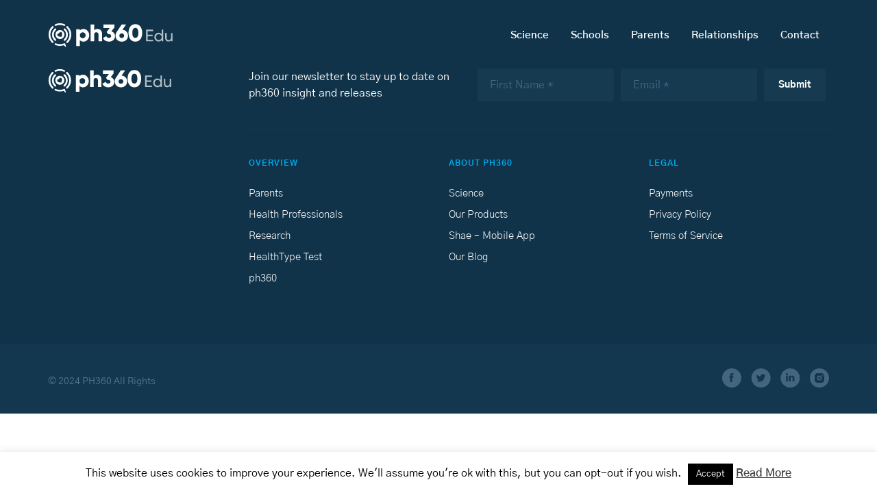

--- FILE ---
content_type: text/css
request_url: https://education.ph360.me/wp-content/plugins/custom-cart/css/style.css?ver=6.5.2
body_size: 2054
content:
/* -------------------------------- 

Primary style

-------------------------------- */

/* -------------------------------- 

Modules - reusable parts of our design

-------------------------------- */


#cd-cart-trigger {
  position: fixed;
  right: 46px;
  top: 29px;
  width: auto;
  height: 40px;
  z-index: 9999;
  text-align: right;
  /*max-width: 1340px;*/
  /*left: 0;*/
  margin: 0px auto;
  transition: 0.4s ease-in-out;
  -webkit-transition: 0.4s ease-in-out;
  display: none;
}

#cd-cart-trigger .cd-img-replace{
  position: relative;
  width: 100%;
  height: 100%;
  text-align: center;
  line-height: 40px;
}

#Group {
    fill: #fff;
}

.fixed-header-button #Group {
  fill: #000;
}

.fixed-header-button #cd-cart-trigger{
  top: 18px;
}

#main-nav, #cd-cart {
  position: fixed;
  top: 0;
  height: 100%;
  width: 260px;
  /* header height */
  padding-top: 50px;
  overflow-y: auto;
  -webkit-overflow-scrolling: touch;
  box-shadow: 0 0 20px rgba(0, 0, 0, 0.2);
  z-index: 9999;
}


@media only screen and (min-width: 768px) {
  #main-nav, #cd-cart {
    width: 350px;
  }
}

@media only screen and (min-width: 1200px) {
  #main-nav, #cd-cart {
    width: 30%;
  }
}

#main-nav {
  left: -100%;
  background: #FFF;
  -webkit-transition: left 0.3s;
  -moz-transition: left 0.3s;
  transition: left 0.3s;
}

#main-nav.speed-in {
  left: 0;
}
#main-nav ul a {
  display: block;
  height: 50px;
  line-height: 50px;
  padding: 0 1em;
  border-bottom: 1px solid #e0e6ef;
}

#main-nav ul .current {
  box-shadow: inset 3px 0 #435779;
}

@media only screen and (min-width: 1200px) {
  #main-nav {
    /* reset main nav style */
    position: absolute;
    height: auto;
    width: auto;
    left: auto;
    right: 8em;
    padding-top: 0;
    top: 0;
    background: transparent;
    box-shadow: none;
    /* header height */
    line-height: 80px;
    z-index: 4;
  }
  #main-nav li {
    display: inline-block;
    margin-left: 1em;
  }

  #main-nav ul a {
    display: inline-block;
    height: auto;
    line-height: 1;
    padding: 1em 1.4em;
    border-bottom: none;
    color: rgba(255, 255, 255, 0.8);
    border-radius: 0.25em;
  }

  #main-nav ul a.current {
    box-shadow: none;
    background: #435779;
    color: #FFF;
  }
  .no-touch #main-nav ul a:hover {
    background: #435779;
    color: #FFF;
  }
}

.no-js #main-nav {
  position: fixed;
}

#cd-cart {
  right: -100%;
  background: #FFF;
  -webkit-transition: right 0.3s;
  -moz-transition: right 0.3s;
  transition: right 0.3s;
}

#cd-cart.speed-in {
  right: 0 !important;
}




#cd-cart .title {
  font-size: 15px;
  font-weight: bold;
  text-transform: uppercase;
  margin: 10px 0 16px;
  padding: 0 16px;
}

#cd-cart .cd-cart-items {
  padding: 0;
  margin:0px;
}

#cd-cart .cd-cart-items li {
  position: relative;
  padding: 15px 70px 16px 60px;
  border-top: 1px solid #e0e6ef;
  font-size:14px;
  transition: 0.3s ease-in-out opacity;
  -webkit-transition: 0.3s ease-in-out opacity;
  opacity: 1;
}


#cd-cart .cd-cart-items li.removed-fr-cl:after{
  content: "";
  background: #fff;
  position: absolute;
  top: 0;
  left: 0;
  bottom: 0;
  right: 0;
  opacity: 0.5;
  z-index: 1;
}

.noItemFound {
  border-top: 1px solid #e0e6ef;
  padding: 14px 24px;
  border-bottom: 1px solid #e0e6ef;
  font-size: 14px;
}

#cd-cart .cd-cart-items li:last-child {
  border-bottom: 1px solid #e0e6ef;
}

#cd-cart .cd-cart-items li .cd-qty {
  position: absolute;
  left: 16px;
  width: 32px;
  height: 32px;
  background: #00a8eb;
  text-align: center;
  line-height: 32px;
  border-radius: 100px;
  font-size: 12px;
  color: #fff;
}

#cd-cart .cd-price {
  margin-top:8px;
  font-size: 16px;
  color: #00a8eb;
}

#cd-cart .cd-item-remove {
  position: absolute;
  right: 20px;
  top: 50%;
  bottom: auto;
  -webkit-transform: translateY(-50%);
  -moz-transform: translateY(-50%);
  -ms-transform: translateY(-50%);
  -o-transform: translateY(-50%);
  transform: translateY(-50%);
  width: 36px;
  height: 36px;
  border-radius: 50%;
  -webkit-border-radius: 50%;
  text-align: center;
  padding:9px 0 0 0px;
  background-color: #F2DBDB;
}

#cd-cart .cd-item-remove svg {
  height: 17px;
  margin: 0 0 0 -2px;
}

.no-touch #cd-cart .cd-item-remove:hover {
  background-color: #DD3333;
}

#cd-cart .cd-item-remove:hover svg #Group-19{
  fill: #fff;
}

.cart-count-tot {
    top: -18px;
    right: -10px;
    position: absolute;
    background: #dd3333;
    width: 24px;
    height: 24px;
    border-radius: 100px;
    color: #fff;
    font-size: 14px;
    line-height: 24px;
}

#cd-cart .cd-cart-total {
  padding: 16px 20px 14px;
  font-size: 13px;
}

#cd-cart .cd-cart-total p{
  font-size: 15px;
  color: #333;
  margin:0px;
}

#cd-cart .cd-cart-total span {
  float: right;
  font-size: 15px;
}

#cd-cart .cd-cart-total::after {
  /* clearfix */
  content: '';
  display: table;
  clear: both;
}

#cd-cart .checkout-btn {
  display: block;
  width: 100%;
  height: 60px;
  line-height: 60px;
  background: #15b0ed;
  color: #FFF;
  text-align: center;
}

.no-touch #cd-cart .checkout-btn:hover {
  background: #16a5dd;
  text-decoration: none;
}

.no-touch #cd-cart .checkout-btn:focus{
  text-decoration: none;
  color: #fff; 
}

#cd-cart .cd-go-to-cart {
  text-align: center;
  margin: 1em 0;
}
#cd-cart .cd-go-to-cart a {
  text-decoration: underline;
}

/* -------------------------------- 

xgallery 

-------------------------------- */


#cd-gallery-items li {
  margin-bottom: 1.5em;
}
#cd-gallery-items li img {
  width: 100%;
  display: block;
  border-radius: 0.25em;
}
@media only screen and (min-width: 768px) {
  #cd-gallery-items li {
    width: 48%;
    float: left;
    margin-bottom: 2em;
    margin-right: 4%;
  }
  #cd-gallery-items li:nth-child(2n) {
    margin-right: 0;
  }
}
@media only screen and (min-width: 1200px) {
  #cd-gallery-items li {
    width: 31%;
    float: left;
    margin-bottom: 2.5em;
    margin-right: 3.5%;
  }
  #cd-gallery-items li:nth-child(2n) {
    margin-right: 3.5%;
  }
  #cd-gallery-items li:nth-child(3n) {
    margin-right: 0;
  }
}

#cd-shadow-layer {
  position: fixed;
  min-height: 100%;
  width: 100%;
  top: 0;
  left: 0;
  background: rgba(67, 87, 121, 0.6);
  cursor: pointer;
  z-index: 2;
  display: none;
}
#cd-shadow-layer.is-visible {
  display: block;
  -webkit-animation: cd-fade-in 0.3s;
  -moz-animation: cd-fade-in 0.3s;
  animation: cd-fade-in 0.3s;
}

/* -------------------------------- 

xkeyframes 

-------------------------------- */
@-webkit-keyframes cd-fade-in {
  0% {
    opacity: 0;
  }

  100% {
    opacity: 1;
  }
}
@-moz-keyframes cd-fade-in {
  0% {
    opacity: 0;
  }

  100% {
    opacity: 1;
  }
}
@keyframes cd-fade-in {
  0% {
    opacity: 0;
  }

  100% {
    opacity: 1;
  }
}

.cart-alert-pop {
  position: fixed;
  bottom: 60px;
  max-width: 800px;
  background: #fff;
  padding: 24px 32px 24px 100px;
  border-radius: 8px;
  border-bottom:3px solid #50cb6e;
  margin: 0px auto;
  left: 20px;
  right: 20px;
  z-index: 999;
  box-shadow: 0 20px 40px 0 rgba(60, 91, 123, 0.42);
  transition: 0.25s ease-out bottom;
  -webkit-transition: 0.25s ease-out bottom;
}

.cart-alert-pop::before {
  content: "";
  position: absolute;
  left: 24px;
  top: 24px;
  width: 40px;
  height: 40px;
  background: url('../img/tickGreen.svg') no-repeat;
  background-size: 100% auto;
}

.cart-alert-pop.disp-none::after {
  content: "";
  position: absolute;
  left: 80px;
  top: 20px;
  bottom: 20px;
  background: #dfdfdf;
  width: 1px;
}

.cart-alert-pop h6 {
  font-size: 18px;
  font-weight: 600;
  margin: 0px 0 5px;
  line-height: 1;
}

.cart-alert-pop p {
  color: #8b9297;
  margin: 0px;
  line-height: 1.3;
  font-size: 15px;
}

.disp-none{
  display: none;
}


.inNumber {
  max-width: 150px;
  margin: 0px auto 20px;
  display: flex;
  align-items: center;
}

.inNumber input {
  width: 100%;
  height: 35px;
  border: none;
  text-align: center;
  text-decoration: none;
  appearance: none;
  -webkit-appearance: none;
  font-size: 16px;
}

.inNumber .minus {
  width: 32px;
  height: 34px;
  background: #333;
  display: block;
  line-height: 32px;
  margin: 0 6px 0 0;
  text-indent: 9999px;
  overflow: hidden;
  flex: 0 0 32px;
  position: relative;
  cursor: pointer;
}

.inNumber .minus:before{
  content: "";
  position: absolute;
  left: 50%;
  top: 50%;
  width: 16px;
  height: 2px;
  background: #fff;
  transform: translate(-50%, -50%);
  -webkit-transform: translate(-50%, -50%);
}

.inNumber .plus{
  width: 42px;
  height: 34px;
  background: #333;
  display: block;
  line-height: 32px;
  margin: 0 0px 0 6px;
  flex: 0 0 32px;
  text-indent: 9999px;
  overflow: hidden;
  position: relative;
  cursor: pointer;
}

.inNumber .plus:before{
  content: "";
  position: absolute;
  left: 50%;
  top: 50%;
  width: 16px;
  height: 2px;
  background: #fff;
  transform: translate(-50%, -50%);
  -webkit-transform: translate(-50%, -50%);
}

.inNumber .plus:after{
  content: "";
  position: absolute;
  left: 50%;
  top: 50%;
  width: 2px;
  height: 16px;
  background: #fff;
  transform: translate(-50%, -50%);
  -webkit-transform: translate(-50%, -50%);
}

@media (max-width:991px) {
  #main-nav, #cd-cart{
    padding-top: 9px;
  }

 .page-id-27678 .site_logo {
    margin: 11px 0 0 0;
  }

  .page-id-27678 .site-header.fixed-header .site_logo{
    margin: 14px 0 12px;
  }

  .page-id-27678 .site_logo a i{
    width: 190px;
    height: 31px;
    background-size: 100% auto;
  }

  #cd-cart-trigger{
    right: 50px;
    top: 10px;
    width: 24px;
    height: 24px;
  }

  .cart-count-tot{
    width: 20px;
    height: 20px;
    top: -12px;
    right: -10px;
    font-size: 12px;
    line-height: 22px;
  }

  .fixed-header-button #cd-cart-trigger {
    top: 13px;
  }

  .page-id-27678 .fixed-header-button .responsive-button{
      top: 25px;
  }

  #cd-cart-trigger svg{
    width: 100%;
  }


}



--- FILE ---
content_type: text/css
request_url: https://education.ph360.me/wp-content/themes/ph360edu/css/custom-style.css?ver=4.54
body_size: 32333
content:
/* copy style from style css to custom style css */

body {
 background-color: #fff;
}
*{
 font-weight:400;
 font-size:16px;
 line-height:normal;
 font-style: normal;
 text-rendering: optimizeLegibility;
 -webkit-font-smoothing: antialiased;
 font-family: 'Gothic A1', sans-serif;
}
 img{
     max-width:100%;
     height:auto;
}

/* comman css start */

 h1{
     font-size:64px;
     font-weight:800;
     font-family: 'Gothic A1', sans-serif;
     color:#000000;
}
 h2{
     font-size:48px;
     font-weight:800;
     line-height: 1.25; 
     font-family: 'Gothic A1', sans-serif;
     color:#000000;
}
 h3{
     font-size:36px;
     font-weight:700 ;
     line-height: 1.33; 
     font-family: 'Gothic A1', sans-serif;
     color:#000000;
}
 h4{
     font-size:24px;
     font-weight:800 ;
     font-family: 'Gothic A1', sans-serif;
     color:#000000;
     line-height: 1.5;
}
 h5{
     font-size:20px;
     font-weight:600;
     line-height: 1.33;
     font-family: 'Gothic A1', sans-serif;
     color:#000000;
}
 h6{
     font-size:18px;
     font-weight:600;
     font-family: 'Gothic A1', sans-serif;
     color:#000000;
     line-height: 1.56;
}

.font-weight400{font-weight:400;} 
.font-weight500{font-weight:500;}
.font-weight600{font-weight:600;}
.font-weight700{font-weight:700;}
.font-weight800, .font-weight800 *{font-weight:800;}
.font-weight900{font-weight:900;}
.font-gothic{font-family: 'Gothic A1', sans-serif;} 
p{
     font-size:17px;
     font-family: 'Gothic A1', sans-serif;
     color:#6c767c;
     line-height: 1.59;
     font-weight:400;
}

.font-size13, .font-size13 p{
    line-height:normal;
    font-size:13px;
}

.font-size15, .font-size15 p, .font-size15 *{
    line-height: 1.4;
    font-size:15px;
}

.font-size16, .font-size16 p{
    line-height: 1.6;
    font-size:16px;
}

.font-size18, .font-size18 p{
    line-height: 1.56;
    font-size:18px;
}
.font-size20, .font-size20 *{
    line-height: 1.5;
    font-size:20px;
}

.font500{font-weight:500;}
.font400{font-weight:400;}

.opacity07 p {
    opacity: 0.7;
}

.opacity08 p {
    opacity: 0.8;
}

.opacity05 p {
    opacity: 0.55;
}

.color-white, .color-white p {
    color: #ffffff;
} 


.text-shadow-white, .text-shadow-white p{text-shadow: 0 2px 40px rgba(0, 0, 0, 0.5);}

.color-light-blue, .color-light-blue p{color:#b2c5db;}
.color-blue, .color-blue p{color:#0bacec;}
.color-dark-blue, .color-dark-blue p{color:#82a4b9;} 

.text-shadow{text-shadow: 0 2px 50px rgba(0, 0, 0, 0.5);}
.color-grey, .color-grey p{color:#7b878e;}

.padding-top210{padding-top:210px;}
.padding-top180{padding-top:180px;}
.padding-top150{padding-top:150px;}
.padding-top130{padding-top:130px;}
.padding-top120{padding-top:120px;}
.padding-top100{padding-top:100px;}
.padding-top95{padding-top:95px;}
.padding-top90{padding-top:90px;}
.padding-top80{padding-top:80px;}
.padding-top70{padding-top:60px;}
.padding-top60{padding-top:60px;}
.padding-top40{padding-top:40px;}
.padding-top30{padding-top:30px;}

.padding-bottom150{padding-bottom:150px;}
.padding-bottom135{padding-bottom:135px;}
.padding-bottom120{padding-bottom:120px;}
.padding-bottom100{padding-bottom:100px;}
.padding-bottom95{padding-bottom:95px;}
.padding-bottom90{padding-bottom:85px;}
.padding-bottom80{padding-bottom:80px;}
.padding-bottom70{padding-bottom:70px;}
.padding-bottom60{padding-bottom:60px;}

.margin-top30{margin-top:30px;}
.margin-top45{margin-top:45px;}
.margin-top60{margin-top:60px;}
.margin-top75{margin-top:75px;}
.margin-top90{margin-top:90px;}

.margin-bottom60{margin-bottom:60px !important;}
.font-size32{font-size:32px; line-height: 1.38;}


@media only screen and (max-width:991px) {
    h1{font-size:48px;}
    h2{font-size:36px;}
    h3{font-size:28px;}
    h4{font-size:20px;}
    h5{font-size:18px;}
    h6{font-size:16px;}
    p{font-size:16px; line-height: 1.5;}
    .font-size16, .font-size16 p{line-height:1.3;font-size:14px;}
    .font-size18, .font-size18 p{font-size:16px; line-height: 1.5;}
    .font-size20, .font-size20 p{line-height: 1.5;  font-size:16px;}
    .font-size32{font-size:28px;}

    .padding-top210{padding-top:160px;}
    .padding-top180{padding-top:140px;}
    .padding-top150{padding-top:110px;}
    .padding-top130{padding-top:90px;}
    .padding-top120{padding-top:80px;}
    .padding-top100{padding-top:60px;}
    .padding-top95{padding-top:60px;}
    .padding-top90{padding-top:60px;}
    .padding-top80{padding-top:50px;}

    .padding-bottom150{padding-bottom:80px;}
    .padding-bottom135{padding-bottom:80px;}
    .padding-bottom120{padding-bottom:80px;}
    .padding-bottom100{padding-bottom:60px;}
    .padding-bottom95{padding-bottom:60px;}
    .padding-bottom90{padding-bottom:60px;}
    .padding-bottom80{padding-bottom:50px;}
    .margin-top90 {margin-top:60px;}
    .margin-top75 {margin-top: 45px;}
    .margin-top60 {margin-top: 35px;}
    .margin-top45 { margin-top: 15px;}
    .margin-top30 {margin-top: 0px;}
    .sm-margin-top30{margin-top: 30px;}
}

@media only screen and (max-width:767px) {
    h1{font-size:44px; line-height:normal;}
    h2{font-size:28px; line-height: normal;}
    h3{font-size:22px; line-height: normal;}
    p{font-size:14px;}
    .font-size15, .font-size15 p, .font-size15 *{font-size:15px;}
    *{font-size: inherit;}
    .font-size32{font-size:24px;}
    .padding-top210{padding-top:140px;}
    .padding-top120 {padding-top:60px;}
    .padding-top180{padding-top:120px;}
    .padding-bottom120 {padding-bottom:60px;}
    .padding-bottom135{padding-bottom:60px;}
}

a{
	color:#00a8eb;
	font-size:inherit;
	font-weight:inherit;
}

a:hover, a:focus{
	text-decoration:none;
}

.margin-bottom30{
	margin-bottom: 30px !important;
}

.font-lato, .font-lato *{
	font-family: 'Lato', sans-serif;
}

.font-poppin, .font-poppin *{
    font-family: 'Poppins', sans-serif;
}


.font-size14, .font-size14 *{
	line-height:normal;
	font-size:14px;
}


.font-size18 *{
    font-size:18px !important;
}

.font-size20, .font-size20 *{
    /*line-height:normal;*/
    font-size:20px !important;
}

.font-size22, .font-size22 p{
    line-height:normal;
    font-size:22px;
}

.font-size24, .font-size24 p{
	line-height:normal;
	font-size:24px;
}

.color-green-light, .color-green-light p {
	color: #00c07b;
}

.color-dark, .color-dark * {
    color: #0e200b;
}

.color-grey-dark, .color-grey-dark * {
    color: #525252 !important;
}

.font-weight500 p{
	font-weight:500;
}

.font-weight400, .font-weight400 *{
    font-weight:400;
}

.font-weight600, .font-weight600 *{
    font-weight:600;
}

.font-weight700, .font-weight700 *{
    font-weight:700;
}

.line-height-normal, .line-height-normal *{
	line-height:normal;
}

.banner-text-shadow{text-shadow: 0 1px 2px #ba5913;}
.lineheight-normal{line-height:normal;}
.opacity09 p {
    opacity: 0.9;
}
.main-wrapper{overflow:hidden;}

.color-white, .color-white p{color:#fff;}

.color-light, .color-light p {
	color: #b3b3b3;
}

.color-light-grey, .color-light-grey p {
    color: #4c565b;
}

.color-purple, .color-purple *{color: #714aff;}

.color-white a{
	color:#fff;
}

.color-light-blue, .color-light-blue p{
	color: #cdbfff;
}

.text-transform-u{text-transform:upperacse;}

/* header css Start*/
 .top-header {
     position: absolute;
     left: 0;
     width: 100%;
     top: 0;
     z-index: 99;
}
 /*.top-header::before {
     content: "";
     position: absolute;
     opacity:0.2;
     top:0px;
     height:180px;
     width: 100%;
     left: 0;
     transition: 0.4s all;
     -webkit-transition: 0.4s all;
     background: -moz-linear-gradient(top, rgba(5,1,1,1) 0%, rgba(5,1,1,1) 1%, rgba(0,0,0,0) 100%);
     background: -webkit-linear-gradient(top, rgba(5,1,1,1) 0%,rgba(5,1,1,1) 1%,rgba(0,0,0,0) 100%);
     background: linear-gradient(to bottom, rgba(5,1,1,1) 0%,rgba(5,1,1,1) 1%,rgba(0,0,0,0) 100%);
     filter: progid:DXImageTransform.Microsoft.gradient( startColorstr='#050101', endColorstr='#00000000',GradientType=0 );
}*/
 .header-inner{
    position:relative;
     display: inline-block;
     width: 100%;
     vertical-align:top;
     z-index: 999;
}
 .site_logo {
    float: left;
     margin:33px 0 36px;
     max-width: 201px;
     transition-property: margin;
     transition-duration: 0.4s;
     transition-timing-function: ease-in-out;
     -webkit-transition-property: margin;
     -webkit-transition-duration: 0.4s;
     -webkit-transition-timing-function: ease-in-out;
}
 .site_logo a{
    background-image:url('../images/Logo.svg');
     background-repeat:no-repeat;
     background-position:0 0;
     display:inline-block;
     width:182px;
     height:36px;
     background-size:100% auto;
}
.responsive-menu-open .site_logo a {
	background-image: url('../images/logo-edu-clrr.svg');
	background-position: 0px 0px;
	background-size: 180px auto;
}

.page-id-4688 .site_logo a{
	background-image: url('../images/logo-edu-clrr.svg');
	background-position: 0px -3px;
	background-size: 180px auto;
}

.page-id-4688 .header-nav-main ul li a{
	color: #000;
}

.page-id-4688 .header-nav-main ul li a:hover{
	color: #09baff;
}

.page-id-4688 .header-nav-main ul li.get-started a{
	border-color:#09baff;
	color: #09baff;
}

.page-id-4688 .header-nav-main ul li.get-started a:hover{
	border-color:#09baff;
	background-color: #09baff;
	color: #fff;
}

.page-id-4688 .top-header {
	display: block !important;
}

.page-id-4688 .responsive-button span{
	background: #000;
}

.page-id-4688.responsive-menu-open .responsive-button span{
	background: transparent;	
}

 .responsive-button {
     position: absolute;
     right: 15px;
     top: 14px;
     background: none;
     border: none;
     padding: 0;
     display: none;
}
 .responsive-button span {
     width: 20px;
     background: #fff;
     height: 2px;
     display: inline-block;
     margin: 2px 0px;
     position: relative;
     transition: 0.3s all ease-in-out;
}
 .responsive-button span::before {
     width: 100%;
     background: inherit;
     height: 2px;
     content: "";
     display: block;
     margin: 0px;
     position: absolute;
     left: 0;
     top: -7px;
     transition: 0.2s all ease-in-out;
     -webkit-transition: 0.2s all ease-in-out;
}
 .responsive-button span::after {
     width: 100%;
     background: inherit;
     height: 2px;
     content: "";
     display: block;
     margin: 0px;
     position: absolute;
     left: 0;
     bottom: -7px;
     transition: 0.2s all ease-in-out;
     -webkit-transition: 0.2s all ease-in-out;
}
 .responsive-menu-open .responsive-button span::before, .responsive-menu-open .responsive-button span::after, .fixed-header .responsive-button span::before, .fixed-header .responsive-button span::after {
     background: #25292b;
}
.responsive-menu-open .responsive-button span::before {
	transform: rotate(45deg);
	-webkit-transform: rotate(45deg);
	top: 0;
}
.responsive-menu-open .responsive-button span::after {
	transform: rotate(-45deg);
	-webkit-transform: rotate(-45deg);
	bottom: 0;
}
 .main-nav.nav {
    margin:30px 0 0 0;
     transition-property: margin;
     transition-duration: 0.4s;
     transition-timing-function: ease-in-out;
     -webkit-transition-property: margin;
     -webkit-transition-duration: 0.4s;
     -webkit-transition-timing-function: ease-in-out;
     text-align:right;
}
 .header-nav-main {
     text-align: center;
}
 .header-nav-main ul{
    padding:0px;
     margin:0px;
}
 .header-nav-main ul li{
    display:inline-block;
     list-style:none;
	 margin:0px;
     padding:0px 0 14px 0;
	 position:relative;
}
 .header-nav-main ul li a{
    display:inline-block;
     font-size: 15px;
     color:#fff;
     font-weight:600;
     margin:0 14px 0px;
     text-decoration:none;
     transition: 0.3s all;
     -webkit-transition: 0.3s all;
     position:relative;
}
 .header-nav-main ul li a:after{
    position:absolute;
     left:0;
     bottom:-12px;
     width:0%;
     content:"";
     height:2px;
     background:#fff;
     transition:0.5s all;
     -webkit-transition:0.5s all;
}
 .header-nav-main ul li.get-started a:after{
    display:none;
}
 .header-nav-main ul li a:hover:after, .header-nav-main ul li a:focus:after{
    width:100%;
}
 .header-nav-main ul li.get-started a{  
     line-height:inherit;
     border: solid 2px #ffffff;
     border-radius:3px;
     -webkit-border-radius:3px;
     text-align:center;
     margin: 0 30px;
	 padding:11px 17px 10px;
}
 .header-nav-main ul li a:hover{
    text-decoration:none;
     color:#fff;
}
 .header-nav-main ul li.get-started a:hover{
    background:#fff;
     color:#009cd9;
}
 .header-nav-main ul li.login a{
    position:relative;
     padding-left: 30px;
     margin: 0;
}
 .header-nav-main ul li.login a::before {
     display: inline-block;
     content: "";
     background: url('../images/Login.svg') no-repeat;
     width: 22px;
     height: 22px;
     background-size: 100%;
     vertical-align: middle;
     position: absolute;
     left: 0;
     top: 0;
}


.header-nav-main ul li .sub-menu{
	position: absolute;
	top: 100%;
	left: 18px;
	min-width: 240px;
	text-align: left;
	padding: 19px 24px;
	background: #fff;
	box-shadow: 0 10px 30px 0 rgba(69, 81, 114, 0.2), 0 1px 3px 0 rgba(69, 81, 114, 0.15);
	-webkit-box-shadow: 0 10px 30px 0 rgba(69, 81, 114, 0.2), 0 1px 3px 0 rgba(69, 81, 114, 0.15);
	border-radius: 6px;
	-webkit-border-radius: 6px;
	margin:0px 0 0 0;
	display:none;
}
 
.header-nav-main ul li .sub-menu li{display:block; margin:0px; padding:0px;}
.header-nav-main ul li .sub-menu li a{ font-size: 15px; color: #282f34; line-height: 2.4; margin:0px; padding:0px; font-weight: 400;}
.header-nav-main ul li .sub-menu li a:hover{color:#00a8eb;}

.header-nav-main .main-nav >  ul > li:hover .sub-menu{display:block;}
.header-nav-main ul li.menu-item-has-children a::after {display:none;}

.infusiuon-content-bottom {
	display: inline-block;
	width: 100%;
	border: 1px solid #e6eaee;
	border-radius: 14px;
	padding: 27px 28px;
}

.info-icoin-left {
	float: left;
	margin: 0 25px 0 0;
}

.infusiuon-content-inner, .infusiuon-content-inner * {
	overflow: hidden;
	font-size: 14px;
	color: #bbbfc4;
	line-height: 1.43;
}

.coaching-list-tick.coaching-white-list ul li {
	color: #fff;
}

.coaching-list-tick.coaching-white-list ul li::before {
	content: url(../images/tick-white.svg);
}

.schedule-title{text-align:center;}
.schedule-title h6{margin:0 0 10px 0px;}

.schedule-bg {
	max-width: 612px;
	border-radius: 14px;
	box-shadow: 0 20px 40px 0 rgba(47, 78, 110, 0.08);
	background-color: #ffffff;
	margin: 0px auto;
	padding: 40px;
}

.schedule-dates ul{padding:0px; margin: 0px -10px; font-size: 0;}

.schedule-dates ul li{
    display: inline-block;
    border-radius:4px;
	-webkit-border-radius:4px;
    border:1px solid #e6eaee;
    margin:20px 10px 0;
    width: 72px;
    text-align: center;
	padding: 15px 0 13px;
}

.schedule-dates ul li h6 {
    text-transform: uppercase;
    font-size: 14px;
    font-weight: normal;
    line-height: normal;
    letter-spacing: 2px;
    text-align: center;
    color: #e94848;
    font-family: roboto,sans-serif;
    margin: 0 0 4px;
}


.schedule-dates ul li h5 {
    font-size: 20px;
    font-weight: normal;
    line-height: normal;
    text-align: center;
    color: #25292b;
    font-family: roboto,sans-serif;
    margin: 0;
}


.register-text {
    padding: 40px 0 30px;
    margin: 0px auto;
    max-width: 340px;
    text-align: center;
}

.register-text p{
	color: #7b878e;
	line-height: 1.56;
	font-size: 18px;
	margin:0px;
}

.register-text p b{
  font-weight:700;
  color: #25292b;
}

.register-text p span {
    font-size: inherit;
    font-weight: normal;
}

.line-through {
    text-decoration: line-through;
}

.schedule-btn {
    text-align: center;
}

.single-featured-image-header {
    display: none;
}

.greenFull.ed-bg-white .integrationSpecial .proPrice{
	color:#3cc1b9;
}

.greenFull.height-equal .ed-bg-inner p{
	color:#333333;
}

.greenFull.ed-bg-white .ed-bg-inner .btn-s-blue{
	left: 30px;
	right: 30px;
	background-color:#3cc1b9;
}

.greenFull.ed-bg-white .ed-bg-inner .btn-s-blue:hover{
	background-color:#37e3d9;
}

.scrollList {
    margin:10px 0 0 0;
}

.scrollList ul {
    padding: 0;
    margin: 0px;
    font-size: 0;
    border-bottom: 1px solid #e8e8e8;
}

.scrollList ul li{
    display: inline-block;
    list-style: none;
    vertical-align: top;
    padding:0px 20px;
}

.scrollList ul li:first-child{
	padding-left:0px;
}

.scrollList ul li:last-child{
	padding-right:0px;
}

.scrollList ul li a{
	color: #333333;
	font-size: 18px;
	display: inline-block;
	padding:20px 0px;
	position: relative;
}

.scrollList ul li a:hover{
	color:#3cc1b9;
}

.scrollList ul li a:before{
	content: "";
	position: absolute;
	left: 0;
	bottom: -1px;
	right: 0;
	height: 1px;
	background: #3cc1b9;
	display: none;
}

.scrollList ul li a.active:before{
	display:block;	
}

.scrollList ul li a.active{
	color: #3cc1b9;
	font-weight: 500;
}

.enrollment {
    margin: 20px 0 0;
    font-size: 16px;
    color: #8e3737;
}

/* coach page css */

.top-header.blackHeader {
    background: #101010;
    box-shadow: 1px 1px 10px rgba(0,0,0,.3);
    border-bottom: 5px solid #3ac1b8;
	position:absolute;
}

.blackHeader .site_logo{
	margin:12px 0 8px 0;
}

.blackHeader .main-nav.nav {
    margin:10px 0 0;
}

.blackHeader .header-nav-main ul li{
	padding:0px 0 0px;
}

.blackHeader .header-nav-main ul li a{
	font-family: 'Lato', sans-serif;
	font-weight: 400;
	color:#9d9d9d;
}

.blackHeader .header-nav-main ul li a:hover{
	color: #fff;
}

.blackHeader .header-nav-main ul li.get-started a{
	margin: 0 0px 0 30px;
}

.blackHeader .header-nav-main ul li.get-started a:hover{
	color: #3ac1b8;
}

.top-header.blackHeader:before {
	display: none;
}

.top-header.blackHeader:before {
	display: none;
}

.top-header.blackHeader:after{
	display: none;
}

.page-template-tremplate-coach-marketplace .site-footer{
	display: none;
}

.blackHeader .main-nav.nav ul {
    float: left;
    margin: 10px 0 0 40px;
}

.blackHeader .header-nav-main ul li a:after{
    display: none;
}

.blackHeader .header-nav-main .userMenu {
    float: right;
    margin: 12px 0 0 0;
}

.blackHeader .header-nav-main span {
    display: inline-block;
    vertical-align: top;
    line-height: 1;
}

.blackHeader .header-nav-main span.hello {
    color: #fff;
    font-size: 14px;
    margin: 2px 24px 0 0;
}

.blackHeader .header-nav-main .notification svg{
    width: 40px;
    height: 18px;
    line-height: 1;
}

.blackHeader .header-nav-main .notification svg {
    width: 100%;
    height: 18px;
}

.blackHeader .header-nav-main .notification svg #bell {
    fill: #9D9D9D;
}

.font-lato .price-div h3{
	font-family: 'Lato',sans-serif;
	font-weight: normal;
	margin: 0 0 10px 0;
}

.font-lato .price-div p{
	font-family: 'Lato',sans-serif;
	font-weight: 400;
	font-size: 15px;
}

.font-lato .check-list ul li{
	color: #555;
}

.font-lato .buy-btn-container a, .font-lato .buy-btn-container input{
	font-family: 'Lato',sans-serif;
}

.font-lato .integrationSpecial .usualPrice{
	color: #999;
}

.font-lato .ed-bg-inner h5{
	font-weight: 700;
}

.font-lato.greenFull.ed-bg-white .ed-bg-inner .btn-s-blue{
	font-weight: 700;	
}

.font-lato .submit-btn-grid.posStaticBtn-wrapper{
	margin: 30px 0 0;
}

.round-rectangle-relationship.vc_column_container > .vc_column-inner > .wpb_wrapper::before {
    border-radius: 6.3px;
    box-shadow: -0.7px -1.9px 29px 0 rgba(0, 0, 0, 0.16);
    background-color: #ffffff;
    content: "";
    position: absolute;
    left: -100px;
    top: 90px;
    bottom: 90px;
    right: -100px;
    z-index: -1;
    max-width: 770px;
}

.buy-btn-container a + a {
    margin-top: 14px;
}

.buy-btn-container a.btn-blue{
    background: #00a8eb;
}

.buy-btn-container a.btn-blue:hover{
    background: #019edd !important;
}


.titleLink {
    background: transparent;
    color: #00a8eb;
    font-size: 16px;
    padding: 12px 24px 11px;
    vertical-align: middle;
    border: 1px solid #00a8eb;
    margin: -5px 0 0 10px;
    display: inline-block;
    transition: 0.25s ease-out;
    -webkit-transition: 0.25s ease-out;
}


.titleLink:hover {
    color: #fff;
    background: #00a8eb;
}

.videoTitleWrap.video-circle-btn a {
    display: block;
    position: relative;
}

.videoTitleWrap .video-title {
    padding: 20px 24px;
    min-height: 114px;
}

.videoTitleWrap .video-title h5 {
    font-size: 16px;
    font-weight: normal;
}

@media only screen and (min-width:992px) {

.vc_row.alignCenter{
	justify-content: center;
}

.top-header{
	position: fixed;
}

.top-header::after {
     content: "";
     position: absolute;
     opacity:1;
     top:-100%;
     height:100%;
     width: 100%;
     left: 0;
     transition: 0.4s all;
     -webkit-transition: 0.4s all;
     background: #fff;
}

.top-header.fixed-header::after{
	top: 0;
}


.top-header.fixed-header{
    box-shadow: 0 0 90px 0 rgba(0,0,0,0.5);
    -webkit-box-shadow: 0 0 90px 0 rgba(0,0,0,0.5);
}

.fixed-header .site_logo{
	margin: 12px 0 8px;
}

.fixed-header .site_logo a{
	background-image:url('../images/logo-edu-clrr.svg');
}

.fixed-header .main-nav.nav{
	margin: 0px 0 0;
}

.fixed-header .header-nav-main ul li{
	margin: 10px 0 0 0;
}

.fixed-header .header-nav-main ul li a{
	color: #000;
}

.fixed-header .header-nav-main ul li a:hover{
	color: #009cd9;
}

.fixed-header .header-nav-main ul li.get-started a{
	border: solid 2px #009cd9;
	color: #009cd9;
}

.fixed-header .header-nav-main ul li.get-started a:hover{
	background: #009cd9;
	color: #fff;
}

.big-pull-right {
    float: right !important;
}

.fixed-header.blackHeader .site_logo a{
	background-image: url(/wp-content/themes/ph360edu/images/Logo.svg);
}

.fixed-header.blackHeader .main-nav.nav{
	margin: 10px 0 0 0;
}

.fixed-header.blackHeader .header-nav-main ul li {
    margin: 0;
}

.fixed-header.blackHeader .header-nav-main ul li a{
	color: #fff;
}

.fixed-header.blackHeader .header-nav-main ul li.get-started a{
	border: solid 2px #fff;
    color: #fff;
}

.fixed-header.blackHeader .header-nav-main ul li.get-started a{
	border: solid 2px #fff;
    color: #fff;
}

.fixed-header.blackHeader .header-nav-main ul li.get-started a:hover{
	border: solid 2px #fff;
    background: #fff;
    color: #3ac1b8;
}

}


@media only screen and (max-width:992px) {

.top-header{
    position: fixed;
}

.top-header::after {
     content: "";
     position: absolute;
     opacity:1;
     top:-100%;
     height:100%;
     width: 100%;
     left: 0;
     transition: 0.4s all;
     -webkit-transition: 0.4s all;
     background: #fff;
}

.top-header.fixed-header::after, .responsive-menu-open .top-header:after{
    top: 0;
}

.fixed-header .site_logo a{
    background-image:url('../images/logo-edu-clrr.svg');
    background-size: 180px auto;
}

.fixed-header .responsive-button span{
    background: #25292b;
}

.responsive-menu-open .fixed-header .responsive-button span{
    background: #fff;
}

}



/* header css END*/

.container991.vc_column_container > .vc_column-inner > .wpb_wrapper {
    max-width:991px;
    margin: 0 auto;
}

.container800.vc_column_container > .vc_column-inner > .wpb_wrapper {
    max-width: 800px;
    margin: 0 auto;
}
 
.container720.vc_column_container > .vc_column-inner > .wpb_wrapper {
    max-width: 720px;
    margin: 0 auto;
}

.container660.vc_column_container > .vc_column-inner > .wpb_wrapper {
    max-width: 660px;
    margin: 0 auto;
}


.blue-arrow-btn {
	padding: 15px 31px 13px;
	line-height: normal;
	color: #fff;
	font-size: 15px;
	font-weight: 800;
	transition: 0.4s all;
	-webkit-transition: 0.4s all;
	display: block;
	background: #00a8eb;
	display: inline-block;
	border-radius: 3px;
	-webkit-border-radius: 3px;
	min-width: 200px;
}

.blue-arrow-btn::after {
	position: relative;
	display: inline-block;
	content: "";
	width: 21px;
	height: 10px;
	background: url('../images/Arrow.svg') no-repeat;
	margin: 0px 0 0 15px;
	vertical-align: middle;
	transition: 0.4s all;
	-webkit-transition: 0.4s all;
	right: 0;
}

.blue-arrow-btn:hover, .blue-arrow-btn:focus {text-decoration:none; color:#fff;}
.blue-arrow-btn:hover::after, .blue-arrow-btn:focus::after {
	right: -10px;
} 

.blue-arrow-btn.dbtn{
    font-size: 13px;
    min-width: inherit;
	width: auto;
	position: relative;
	padding: 15px 52px 13px 20px;
}

.blue-arrow-btn.dbtn::after{
    position: absolute;
    top: 50%;
    margin-top: -4px;
    right: 16px;
}

.blue-arrow-btn.dbtn:hover::after{
	right: 12px;	
}

.icon-list {
	border-bottom: 1px solid #dce1e3;
	padding: 0 0 40px 0;
	margin: 0 0 40px 0 !important;
	display: inline-block;
	width: 100%;
}

.icon-list-icon {
	float: left;
	width: 100px;
	height: 100px;
	box-shadow: 0 2px 4px 0 rgba(118, 127, 133, 0.1);
	-webkit-box-shadow: 0 2px 4px 0 rgba(118, 127, 133, 0.1);
	background-color: #ffffff;
	border-radius: 100%;
	-webkit-border-radius: 100%;
	text-align: center;
	position: relative;
	margin: 0 40px 0px 0;
}

.icon-list-icon img {
	position: absolute;
	top: 50%;
	left: 50%;
	transform: translate(-50%, -50%);
	-webkit-transform: translate(-50%, -50%);
}

.icon-list-content{overflow:hidden;}
.icon-list-content h5{font-size: 17px;  font-weight:700; margin:0 0 10px 0px;}
.border-none .icon-list {
	margin: 0 !important;
	padding: 0;
	border: none;
}


.bg-green390:before{
	background:#00c07b;
	content:"";
	position:absolute;
	left:0;
	top:0;
	width:100%;
	height:390px;
}

.bg-green390.blueBg::before{
	background: #00a8eb;
}

.white-box.vc_column_container > .vc_column-inner > .wpb_wrapper {
	background: #fff;
	border-radius: 3px;
	box-shadow: 0 10px 20px 0 rgba(112, 121, 127, 0.08);
	-webkit-border-radius: 3px;
	-webkit-box-shadow: 0 10px 20px 0 rgba(112, 121, 127, 0.08);
	margin: 50px 0 0 0;
	padding: 40px;
}

.white-box.singleBox.vc_column_container > .vc_column-inner > .wpb_wrapper{
	padding:40px 20px 30px;
}

.bg-white-margin .white-box.vc_column_container > .vc_column-inner > .wpb_wrapper{
	margin: 0 0 30px;
}

.icon-box .icon-list-icon {
	width: auto;
	height: auto;
	background: none;
	box-shadow: none;
	margin:0 30px 0 0;
}

.icon-box .icon-list-icon img{position:static; transform: translate(0%, 0%); -webkit-transform: translate(0%, 0%);}

.learn-more-btn {
	padding: 0;
	line-height: normal;
	color: #00a8eb;
	font-size: 13px;
	transition: 0.4s all;
	-webkit-transition: 0.4s all;
	font-weight: 700;
	display: block;
	margin: 18px 0 0 0;
}

.learn-more-btn::after {
	position: relative;
	display: inline-block;
	content: "";
	width: 24px;
	height: 16px;
	background: url(../images/Arrow-long.svg) no-repeat;
	margin:0px 0 0 14px;
	vertical-align: middle;
	transition: .4s all;
	-webkit-transition: .4s all;
	right: 0;
}
.learn-more-btn:hover, .learn-more-btn:focus{text-decoration:none; color:#00a8eb;}
.learn-more-btn:hover::after {
	right: -10px;
}


.participate-bg .vc_column_container > .vc_column-inner > .wpb_wrapper {
	padding:0px;
}

.participate-bg .vc_column_container > .vc_column-inner{
	padding:0px;
}

.participate-bg .first-block{
	border-width: 1px 0px 1px 1px;
	border-color: #dbe4e8;
	border-style: solid;
	padding:40px;
	width: 28%;
	border-radius: 3px 0 0px 3px;
	-webkit-border-radius:3px 0 0px 3px;
}

.participate-bg .first-block::before {
	content: "";
	display: block !important;
	position: absolute;
	left: 0;
	width: 4px;
	height: 100%;
	top: 0;
	background: #714aff;
	border-radius: 3px 0 0 3px;
}

.participate-bg .second-block{
	padding:40px;
	width: 32%;
	align-items: flex-start !important;
}

.theme-purple  .second-block{
	background-color: #faf8ff;
}

.participate-bg .third-block{
	padding:40px;
	width:40%;
	border-radius: 0px 3px 3px 0px;
	-webkit-border-radius: 0px 3px 3px 0px;
}

.theme-purple  .third-block{
	background-color: #f4f0ff;
}

.participate-number {
	width: 40px;
	height: 40px;
	border: solid 1px #714aff;
	border-radius: 100%;
	-webkit-border-radius: 100%;
	text-align: center;
	line-height: 40px;
	font-size: 14px;
	color: #714aff;
	margin: 0 0 30px 0 !important;
}

.participate-bg h6 {
	font-size: 17px;
	font-weight: 800;
	line-height: 1.59;
}

.time-list {
	color: #6c767c;
	font-size: 17px;
	margin:0 0 15px 0;
}

.time-list i {
	float: left;
	margin: 0 15px 0 0;
}

.disclamer {
	color: #6c767c;
	font-size: 13px;
	margin: 30px 0 0 0;
}

.theme-purple .learn-more-btn{color: #714aff;}
.theme-purple .learn-more-btn:hover, .theme-purple .learn-more-btn:focus{color: #714aff;}
.theme-purple .learn-more-btn::after {background-image: url(../images/Arrow-purple.svg);}

.theme-purple .blue-arrow-btn{background:#714aff; width: 100%; text-align: center; font-size:14px; padding: 15px 30px 13px;}


.theme-org .second-block{
	background-color: #fff7f5;
}
.participate-bg.theme-org .first-block::before {
background: #ed6240;
}

.theme-org .participate-number{border: solid 1px #ed6240; color: #ed6240;}

.theme-org  .third-block{
	background-color: #fef1ee;
}
.theme-org .learn-more-btn{color: #ed6240;}
.theme-org .learn-more-btn:hover, .theme-purple .learn-more-btn:focus{color: #ed6240;}
.theme-org .learn-more-btn::after {background-image: url(../images/Arrow-org.svg);}
.theme-org .blue-arrow-btn{background:#ed6240; width: 100%; text-align: center; font-size:14px; padding: 15px 30px 13px;}

.bg-pattern-blue {
	padding:55px 0px;
}

.bg-pattern-blue:before{
	display: block !important;
	position:absolute; 
	width:100%;
	content:"";
	left:0; 
	top:0;
	height:100%;
	background:url('../images/Pattern.svg') no-repeat;
}

.btn-clr-white {
	background: #ffffff;
	border-radius: 3px;
	-webkit-border-radius: 3px;
	line-height: 44px;
	font-size: 15px;
	font-weight: 800;
	color: #00a8eb;
	display: inline-block;
	min-width: 161px;
	padding:4px 20px 0;
	text-align: center;
	margin: 10px 0 0;
	border: 2px solid #fff;
}

.btn-clr-white:hover, .btn-clr-white:focus {
	color:#00a8eb;
	text-decoration:none;
	background:transparent;
	color:#fff;
}

.btn-clr-white.facebookBtn {
	background: #fff;
	color: #385599;
	font-weight: 600;
	padding: 13px 32px 11px;
	line-height: 20px;
}

.btn-clr-white.facebookBtn img {
	margin: -1px 13px 0 0;
	display: inline-block;
	vertical-align: top;
}

.btn-clr-white.facebookBtn:hover {
	background: #fff;
	border-color: #fff;
	color: #1b387d;
}

.btn-clr-white.purple{
	color:#714aff;
}


.btn-clr-white.purple:hover, .btn-clr-white.purple:focus{
	color:#fff;
}

.btn-clr-white.orange{
	color:#e67f5c;
	line-height: normal;
	padding: 16px 0 13px;
}

.btn-clr-white.orange:hover{
	color:#fff;
}

.btn-clr-white.m-t0{
	margin-top:0px;
}


.btn-clr-white.min-250{
	min-width:250px;
}

.color-white a.btn-clr-white{
	color: #00a8eb;
}

.color-white a.btn-clr-white:hover{
	color: #fff;
}

/* 404 page */

.error-page-banner {
    min-height: 600px;
    text-align: center;
    padding: 140px 0 120px;
}

.error-page-banner::before {
	content: "";
	position: absolute;
	top: 0;
	min-height: 600px;
	width: 100%;
	left: 0;
	background: rgb(3,167,236);
	background: -moz-linear-gradient(left, rgba(3,167,236,1) 0%, rgba(46,198,199,1) 100%);
	background: -webkit-linear-gradient(left, rgba(3,167,236,1) 0%,rgba(46,198,199,1) 100%);
	background: linear-gradient(to right, rgba(3,167,236,1) 0%,rgba(46,198,199,1) 100%);
	filter: progid:DXImageTransform.Microsoft.gradient( startColorstr='#03a7ec', endColorstr='#2ec6c7',GradientType=1 );
}

.error-page-banner h1 {
	position: relative;
	color: #fff;
	font-size: 190px;
	margin: 20px 0 0;
	line-height: 190px;
}

.error-page-banner h4 {
	position: relative;
	color: #fff;
	font-size: 50px;
	margin: 0;
}


/* error page css end*/

/* footer css */

.site-footer{background:#103349; padding:100px 0 0px;}

.footer-newsletter {
	display: inline-block;
	width: 100%;
	border-bottom: 1px solid #193b50;
	padding: 0 0 40px 0;
}

.footer-newsletter-desc {
	float: left;
	width: 309px;
	margin: 0 20px 0 0px;
	color: #fff;
	font-size: 16px;
	line-height: 1.5;
}
.footer-newsletter-form {
	overflow: hidden;
}
.newsletter-form {
	position: relative;
}
.newsletter-form input {
	background: #163a50;
	border-radius: 3px;
	-webkit-border-radius: 3px;
	height: 48px;
	border: none;
	color: #fff;
	padding:0 18px 0 18px;
	font-size: 16px;
	width: 100%;
}

.newsletter-form input::-webkit-input-placeholder { /* Chrome/Opera/Safari */
 color: #43667c;
 opacity:1;
}
.newsletter-form input::-moz-placeholder { /* Firefox 19+ */
  color: #43667c;
  opacity:1;
}
.newsletter-form input:-ms-input-placeholder { /* IE 10+ */
  color: #43667c;
  opacity:1;
}
.newsletter-form input:-moz-placeholder { /* Firefox 18- */
  color: #43667c;
  opacity:1;
}

.form-flex {
    display: flex;
}

.form-flex-inner {
    margin: 0 5px;
    width: auto;
}

.form-flex-inner.submit-btn {
    width: 90px;
}


.newsletter-form .submit-btn button {
	width: 90px;
	padding: 0;
	background: #163a50;
	border: none;
	height: 48px;
	white-space: nowrap;
	border-radius: 3px;
	-webkit-border-radius: 3px;
	color: #fff;
	font-size: 14px;
	font-weight: 800;
}

.submit-btn button i {
	content: "";
	right: 0;
	display: inline-block;
	transition: 0.3s all;
	-webkit-transition: 0.3s all;
	vertical-align: middle;
	margin: -2px 0 0 10px;
	position:relative;
}

.submit-btn button:hover i{
	right:-6px;
}

.footer-nav-title{ color: #00a8eb;
font-size: 12px;
font-weight: 700;
margin:40px 0 20px 0px;
letter-spacing: 1px;
}

.footer-nav ul {
	padding: 0;
	margin: 0;
}
.footer-nav ul li {
	display:block; list-style:none;
}

.footer-nav ul li a {
	color: #ffffff;
	line-height: 2.13;
	font-size: 15px;
	font-weight: 300;
}

.footer-nav ul li a:hover {
	color:#00a8eb; text-decoration:none;
}

.copy-right-bg {
	background: #13374e;
	margin: 80px 0 0;
	padding: 36px 0;
}

.site-info p {
	color: #52768d;
	font-size: 14px;
	font-weight: normal;
	margin: 8px 0 0 0;
}

.footer-social-links {
	text-align: right;
}

.footer-social-links a {
	display: inline-block;
	vertical-align: top;
	margin: 0 0px 0 10px;
}

.footer-social-links a i {
	vertical-align: top;
	display: block;
	line-height: 0;
}

.footer-social-links a:hover svg path.bg {
	fill: #00a8eb;
}

.footer-social-links a:hover svg path.text {
	fill: #FFF;
}

/* footer css ends */

.mac-bg > .wpb_wrapper {
	background: url(../images/mac.svg) no-repeat;
	max-width: 900px;
	height: 500px;
	margin: 0px auto;
	background-position: center;
}

.mac-bg .video-circle-btn {
	margin: 30px 105px 0px;
	position: relative;
	display: inline-block;
}

.mac-bg .video-circle-btn a:before{
	position:absolute;
	content:"";
	top:50%; 
	left:50%;
	transform:translate(-50%, -50%);
	-webkit-transform:translate(-50%, -50%);
	background:url('../images/Play.svg') no-repeat;
	width: 80px;
	height:80px;
}

/* .mac-bg .video-circle-btn a::after {
	position: absolute;
	content: "";
	top: 50%;
	left: 50%;
	transform: translate(-50%, -50%);
	-webkit-transform: translate(-50%, -50%);
	width: 0px;
	height: 0px;
	border-top: 22px solid transparent;
	border-bottom: 22px solid transparent;
	border-left: 35px solid #fff;
	margin: 0 0 0 4px;
} */


.half-bg-grey {
	padding-top: 25px;
}

.half-bg-grey::before {
	content: "";
	display: block !important;
	background: #f1f5f8;
	height: 57%;
	position: absolute;
	bottom: 0;
	width: 100%;
	left: 0;
}

.participent-popup .modal-dialog {
	width: 640px;
}

.participent-popup .modal-dialog .modal-body {
	padding: 60px;
}

.participent-popup h4 {
	font-size: 20px;
	font-weight: 700;
	margin: 0 0 20px 0;
}

.participent-popup ul {
	padding: 0;
	margin: 0;
}

.participent-popup ul li {
	list-style: none;
	line-height: 1.69;
	font-size: 16px;
	color: #6c767c;
	position: relative;
	padding: 0 0 0 20px;
}

.participent-popup p {
	margin: 0 0 20px 0;
}


.participent-popup ul li::before {
	content: "";
	position: absolute;
	left: 0;
	top: 10px;
	width: 8px;
	height: 2px;
	background: #00a8eb;
	transform: rotate(45deg);
	transform: rotate(45deg);
}

.participent-popup ul li::after {
	content: "";
	position: absolute;
	left: 0;
	top: 15px;
	width: 8px;
	height: 2px;
	background: #00a8eb;
	transform: rotate(-45deg);
	-webkit-transform: rotate(-45deg);
}

.modal.participent-popup .modal-dialog a.modal-close{background-image:url('../images/Close.svg');}


/* home slider css */
#featured p {
	margin: 0;
}

#featured .ui-tabs-panel {
	position: relative;
	min-height: 860px;
	width: 100%;
	background-repeat: no-repeat;
	background-size: cover;
	border-radius: 0px;
	-webkit-border-radius: 0px;
}

.banner-home .banner-info {
	position: absolute;
	left: 0;
	top: 50%;
	width: 100%;
	transform: translateY(-50%);
	-webkit-transform: translateY(-50%);
}

.banner-info h2 {
	color: #fff;
	margin: 0 0 10px 0;
	text-shadow: 0 2px 50px rgba(0, 0, 0, 0.5);
}

.banner-info p {
	font-size:20px; text-shadow: 0 2px 50px rgba(0, 0, 0, 0.4);
	margin:0px;
	color: #fff;
	max-width:700px;
}
.banner-info-inner {
	display:inline-block;
	position:relative;
}
.banner-info-inner::before {
	content: "";
	position: absolute;
	opacity: 0.3;
	-webkit-filter: blur(50px);
	filter: blur(50px);
	background-color: #000000;
	top: -29px;
	left: -50px;
	right: -20px;
	bottom: -40px;
	z-index: -1;
}

.byt-rectangle-green{
  line-height: 48px;
  border-radius: 3px;
  -webkit-border-radius: 3px;
  box-shadow: 0 10px 20px 0 rgba(0, 0, 0, 0.15);
  -webkit-box-shadow: 0 10px 20px 0 rgba(0, 0, 0, 0.15);
  background-color: #00c07b;
  color:#fff !important;
  font-size: 15px;
  font-weight: 800;
  display:block;
  padding: 0 10px;
  margin:40px 0 0 0;
  max-width: 161px;
  cursor: pointer;
  text-align:center;
}

.byt-rectangle-green.inline{
	display: inline-block;
	max-width: inherit;
	padding: 0px 30px;
	margin: 0px;
}

.byt-rectangle-green.purple-btn{
	background-color:#714aff;
}

.byt-rectangle-green.red-btn{
	background:#ed6240;
}

.byt-rectangle-green.blue-btn{
	background:#00a8eb;
}

.byt-rectangle-green:hover, .byt-rectangle-green:focus{text-decoration:none; color:#fff;}

#featured .ui-tabs-nav {
	margin: 0px auto;
	max-width: 1170px;
	display: flex;
	position: relative;
	border-top: 6px solid #d7dbde;
	padding: 0;
	border-radius: 0 0px 3px 3px;
	background:#fff;
}

#featured .ui-tabs-nav li {
	padding:0px;
	list-style: none;
	display: block;
	width: 100%;
	border:none;
	border-right: 1px solid #e6eaec;
	position:relative;
	background: none;
	margin: 0px;
	padding: 0;
}

#featured .ui-tabs-nav li:last-child {
	border: none;
}

#featured .ui-tabs-nav li:before{
	content:"";
	position:absolute; left:0; top:-6px; width:0%;
	height:6px; background:#ccc;
	transition:0.5s all;
	-webkit-transition:0.5s all;
}

#featured .ui-tabs-nav li.green:before{
background:#00c07b;
}

#featured .ui-tabs-nav li.purple:before{
background:#714aff;
}

#featured .ui-tabs-nav li.blue:before{
background:#00a8eb;
}

#featured .ui-tabs-nav li.red:before{
background:#ed6240;
}

#featured .ui-tabs-nav li.ui-tabs-active:before{
	width:100%;
}

#featured.ui-tabs{
	border:none;
	margin: 0px;
	padding: 0px;
	border-radius: 0;
}

#featured .ui-tabs-nav li a{
	padding: 40px;
	display: block;
	float: none;
}


#featured .ui-tabs-nav li a:hover, #featured .ui-tabs-nav li a:focus, #featured .ui-tabs-nav li.ui-tabs-active a{
	background:#f7fafb;
	outline: none;
}

#featured .ui-tabs-nav li .icon {
	float: ;
	float: left;
	margin: 0 20px 0 0;
}

#featured .ui-tabs-nav li .display-block {
	display: block;
	overflow: hidden;
}

#featured .ui-tabs-nav li .font-big{
	color: #282f34; font-size: 16px; font-weight:800;
	margin:4px 0 5px 0px;
	display:block;
}

#featured.fontSm .ui-tabs-nav li .font-big{
    font-size: 15px;
    margin: 5px 0 0px 0;
    font-weight: 600;
    color: #7b878e;
}

#featured.fontSm .ui-tabs-nav li.ui-tabs-active .font-big{
    color: #282f34
}

#featured .ui-tabs-nav li .font-small{
	color: #7b878e; font-size: 16px; font-weight:400;
	margin:0 0 0px 0px;	display:block;
}

#featured .ui-tabs-nav li a:hover, #featured .ui-tabs-nav li a:focus{text-decoration:none;}

.banner-home.vc_row {
	overflow: visible !important;
}

.thumbs-wrapper {
	position: absolute;
	bottom: -77px;
	width: 100%;
	z-index:9;
	padding:0 0px;
}

/* home slider css ends */

.bg-dna-left.wpb_column.vc_column_container {
	position: static;
}

.bg-dna-left:before {
    content: "";
    display: block !important;
    position: absolute;
    left: 0;
    width: 1250px;
    background: url(../images/Illustration-bg.svg) no-repeat;
    height: 100%;
    z-index: 1;
    top: 0;
    background-size: cover;
    right: 0;
    margin: 0px auto;
    background-position: -60px 0px;
}

.bg-dna::before {
	content: "";
	display: block !important;
	position: absolute;
	left: auto;
	top: 0;
	height: 100%;
	width: 1250px;
	background: #13374e;
	margin-left: -1170px;
}

.bg-dna::after {
	content: "";
	display: block !important;
	position: absolute;
	max-width: 1170px;
	background: url('../images/dna-bg.png') no-repeat;
	height: 649px;
	z-index: 0;
	background-position: 98% 70px;
	top: 0;
	right: 0;
	margin: 0px auto;
	left: 0;
}


.vc_row[data-vc-full-width]{position:relative;}


.modal {
  text-align: center;
  padding: 0!important;
}

.modal:before {
  content: '';
  display: inline-block;
  height: 100%;
  vertical-align: middle;
  margin-right: -4px;
}

.modal-dialog {
  display: inline-block;
  text-align: left;
  vertical-align: middle;
}

.pos-static {
	position: static !important;
}

.bg-care-left.vc_column_container > .vc_column-inner {
	height: 100%;
}

.bg-care-left.vc_column_container > .vc_column-inner::before {
	position: absolute;
	left: 0;
	top: 0;
	width: auto;
	background-image: inherit;
	z-index: 9;
	height: 100%;
	background-size: cover;
	background-repeat: no-repeat;
	display: block;
	padding-left: 0px;
	right: 50%;
	margin-right: 260px;
	background-position: right center;
}


.bg-care-left.half.vc_column_container > .vc_column-inner::before {
	margin-right:0px;
}

.bg-care-left.vc_column_container > .vc_column-inner::after {
	position: absolute;
	left: 0;
	top: 0;
	width: 100%;
	background-color: #fff;
	z-index: 9;
	height: 100%;
	display: block;
	padding-left: 0;
	z-index: 0;
}

.bg-light .bg-care-left.vc_column_container > .vc_column-inner::after{
	background-color:#f3f9fd;
}

.bg-white-right .bg-care-left.bg-right-align.vc_column_container > .vc_column-inner::after {
    background: #fff;
}

.bg-care-left.bg-right-align.white.vc_column_container > .vc_column-inner::after{
	background: #fff;
}

.btn-blank-arrow{
	padding: 0;
	line-height: normal;
	color: #f45898;
	font-size: 13px;
	transition: 0.4s all;
	-webkit-transition: 0.4s all;
	font-weight: 700;
	display: inline-block;
	margin: 0px 0 0 0;
	line-height:normal;
	border-radius: 4px;
	border: solid 1px #f45898;
	padding:12px 20px 11px;
}

.btn-blank-arrow:hover, .btn-blank-arrow:focus{color: #f45898; text-decoration:none;}

.btn-blank-arrow::before {
	content: "";
	display: inline-block;
	width: 0;
	float: right;
	margin: 3px 0 0 0;
	height: 0;
	border-top:5px solid transparent;
	border-bottom:5px solid transparent;
	border-left:6px solid #f45898;
	border-radius:4px;
	-webkit-border-radius:4px;
	left:0;
	position: relative;
	transition: .4s all;
	-webkit-transition: .4s all;
}

.btn-blank-arrow::after {
	position: relative;
	display: inline-block;
	content: "";
	margin: 7px 0px 0 14px;
	vertical-align: middle;
	transition: .4s all;
	-webkit-transition: .4s all;
	width: 15px;
	height: 2px;
	float: right;
	background: #f45898;
	border-radius:4px;
	-webkit-border-radius:4px;
	left:0;
}

.btn-blank-arrow:hover::after , .btn-blank-arrow:hover::before {
    left: 8px;

}

.bg-care-left.bg-right.vc_column_container>.vc_column-inner::before {
    right: 0;
    left:50%;
    margin-right: 0px;
}

.btn-blank-arrow.green-btn{
	color:#00c07b !important;
	border-color:#00c07b !important;
}

.z-index9{
	z-index: 9;
}


.btn-blank-arrow.green-btn::before {
	border-left:6px solid #00c07b;
}

.btn-blank-arrow.green-btn::after {
	background: #00c07b;
}

.btn-blank-arrow.purple-btn{
	color:#714aff !important;
	border-color:#714aff !important;
}


.btn-blank-arrow.purple-btn::before {
	border-left:6px solid #714aff;
}

.btn-blank-arrow.purple-btn::after {
	background: #714aff;
}

.btn-blank-arrow.org-btn{
	color:#ed6240 !important;
	border-color:#ed6240 !important;
}
.btn-blank-arrow.org-btn::before {
	border-left:6px solid #ed6240;
}
.btn-blank-arrow.org-btn::after {
	background: #ed6240;
}

.btn-blank-arrow.blue-btn{
	color:#00a8eb !important;
	border-color:#00a8eb !important;
}
.btn-blank-arrow.blue-btn::before {
	border-left:6px solid #00a8eb;
}
.btn-blank-arrow.blue-btn::after {
	background: #00a8eb;
}

.btn-blank-arrow.cyan-btn{
	color:#2accc5 !important;
	border-color:#2accc5 !important;
}
.btn-blank-arrow.cyan-btn::before {
	border-left:6px solid #2accc5;
}
.btn-blank-arrow.cyan-btn::after {
	background: #2accc5;
}

.btn-blank-group .btn-blank-arrow {
	margin-right: 15px;
}

.btn-blank-group .btn-blank-arrow:last-child{
	margin-right:0px;
}

.bg-care-right.bg-content-left.wpb_column.vc_column_container {
	position: relative;
	z-index: 9;
}


.bg-care-left.bg-right-align.vc_column_container > .vc_column-inner::after {background:#f3f9fd;}
.bg-care-left.bg-right-align.vc_column_container > .vc_column-inner::before {
	left: 50%;
	right: 0;
	margin-left: 260px;
	margin-right: 0;
	background-position: left center;
}


.watch-form {
	max-width: 380px;
	margin: 0px 0 0 auto;
}
.watch-form .form-group{margin-bottom:20px;}
.watch-form .form-group input {
	height: 48px;
	background: #7f5cff;
	border: none;
	color: #cdbfff;
	border-radius: 4px;
	-webkit-border-radius: 4px;
	padding: 0 18px;
	font-size: 17px;
	width: 100%;
	box-shadow: none;
	-webkit-box-shadow: none;
}

.watch-form .form-group input::-webkit-input-placeholder { /* Chrome/Opera/Safari */
  color: #cdbfff;
  opacity:1;
}
.watch-form .form-group input::-moz-placeholder { /* Firefox 19+ */
  color: #cdbfff;
  opacity:1;
}
.watch-form .form-group input:-ms-input-placeholder { /* IE 10+ */
 color: #cdbfff;
 opacity:1;
}
.watch-form .form-group input:-moz-placeholder { /* Firefox 18- */
  color: #cdbfff;
  opacity:1;
}

.watch-form .form-group input:focus {
	outline: 4px solid #9c81ff;
}


.watch-form .form-group.submit-content button {
	height: 48px;
	background: #fff;
	border: none;
	color: #714aff;
	border-radius: 4px;
	-webkit-border-radius: 4px;
	padding: 0 18px;
	font-size: 15px;
	font-weight: 800;
	width: 100%;
}

.watch-form .form-group.submit-content button .play-icon {
	display: inline-block;
	width: 16px;
	height: 16px;
	background: url('../images/Small Play.svg') no-repeat;
	vertical-align: middle;
	margin: 0 10px 0 0;
}

.video-circle {
	border-radius: 4px;
	overflow: hidden;
	-webkit-border-radius: 4px;
	margin: 30px 0 0;
	position:relative;
}

.video-circle a:before{
	content:"";
	position:absolute;
	left:50%;
	top:50%;
	transform:translate(-50%, -50%);
	-webkit-transform:translate(-50%, -50%);
	background:#1f2726;
	width:68px;
	height:40px;
	opacity: 0.7;
	border-radius: 5px;
	-webkit-border-radius: 5px;
}

.video-circle a::after {
	content: "";
	position: absolute;
	left: 50%;
	top: 50%;
	transform: translate(-50%, -50%);
	-webkit-transform: translate(-50%, -50%);
	border-top: 10px solid transparent;
	border-bottom: 10px solid transparent;
	border-left: 17px solid #fff;
}

.social-tribe {
	text-align: center;
}

.social-tribe a {
	display: inline-block;
	margin:30px 100px 0 0;
	white-space: nowrap;
	position:relative;
	top:0;
	transition:00.4s all;
	-webkit-transition:00.4s all;
}


.social-tribe a:hover, .social-tribe a:focus{
	text-decoration:none;
	color:#fff;
	top:-10px;
}

.social-tribe a:last-child {
	margin-right: 0;
}

.social-tribe a i {
	float:left;
	width: 32px;
	margin:1px 14px 0 0;
}

.social-tribe-main {
	overflow: hidden;
	display: block;
	text-align: left;
}

.social-tribe-small {
	font-size: 12px;
	color: #ffffff;
	opacity: 0.7;
	display: block;
	margin: 0 0 3px 0;
}

.social-tribe-medium {
	font-size: 16px;
	font-weight: 600;
	color: #ffffff;
	display: block;
}

.social-tribe a.youtube i img {
	width: 38px;
	height: auto;
	max-width: inherit;
}

.community-slider-main .white {
	background: none !important;
	border: none !important;
	margin: -90px 0 0 0;
}

.social-slider-img {
	background: #fff;
	border-radius: 3px;
	box-shadow: 0 10px 20px 0 rgba(112, 121, 127, 0.08);
	min-height: 180px;
	padding: 25px 30px;
	margin:0 15px 30px !important;
	position: relative;
	overflow: hidden;
}

.social-slider-icon::after {
	position: absolute;
	left:-100%;
	content: "";
	bottom: 0;
	width: 100%;
	background: #000;
	height: 5px;
	transition:0.3s all;
	-webkit-transition:0.3s all;
}

.social-slider-icon.fb-bar:after{
	background:#3b5998;
	left:0;
}

.social-slider-icon.twitter-bar:after{
	background:#1da1f2;
	left:0;
}

.social-slider-icon.insta-bar:after{
	background:#d7248a;
	left:0;
}

.social-slider-img figure {
	display: block;
	margin: 0;
	min-height:80px;
}

.overflow-visible {
	overflow: visible !important;
}

.social-slider-icon{text-align:center;}

.social-slider-icon a {
	display: inline-block;
	margin: 0 30px 0 0;
}

.social-slider-icon a:last-child {
	margin:0px;
}

.overflow-visible {
	overflow: visible !important;
}

.fb:hover path {
	fill: #3b5998;
}

.twitter:hover path {
	fill: #1da1f2;
}

.insta:hover path {
	fill: #d7248a;
}

.gr-video-circle-btn {
	margin:0px 0 30px 0 !important;
	position: relative;
	overflow: hidden;
	border-radius:4px;
	-webkit-border-radius:4px;
	box-shadow: 0 20px 40px 0 rgba(47,78,110,.08);
	-webkit-box-shadow: 0 20px 40px 0 rgba(47,78,110,.08);
}

.gr-video-circle-btn a::before {
	position: absolute;
	content: "";
	left: 50%;
	top: 50%;
	z-index: 9;
	background: url(../images/Play.svg) no-repeat;
	transform: translate(-50%,-50%);
	-webkit-transform: translate(-50%,-50%);
	width:70px;
	height:70px;
	cursor: pointer;
	background-size: 100% auto;
}

.gr-video-circle-btn a::after {
	content: "";
	position: absolute;
	left: 0;
	width: 100%;
	bottom: 0;
	height: 100%;
	background: -moz-linear-gradient(top,rgba(30,68,83,0) 0%,rgba(30,68,83,0) 21%,rgba(30,68,83,0.96) 100%);
	background: -webkit-linear-gradient(top,rgba(30,68,83,0) 0%,rgba(30,68,83,0) 21%,rgba(30,68,83,0.96) 100%);
	background: linear-gradient(to bottom,rgba(30,68,83,0) 0%,rgba(30,68,83,0) 21%,rgba(30,68,83,0.96) 100%);
	filter: progid:DXImageTransform.Microsoft.gradient( startColorstr='#001e4453',endColorstr='#f51e4453',GradientType=0 );
}

.gr-video-circle-btn  .video-title {
	position: absolute;
	bottom: 24px;
	left: 0;
	width: 100%;
	padding: 0 30px;
}

.gr-video-circle-btn .video-title h6 {
	color: #fff;
	font-size: 20px;
	margin: 0 0 0;
	line-height: normal;
	font-weight:800;
}

.video-title p {
	color: #fff;
	font-size: 13px;
	margin: 0;
	line-height: normal;
}

.gr-video-circle-btn .video_lightbox_anchor_image {
	width: 100%;
	height: auto;
}

.height-equal > .vc_column-inner {
	height: 100%;
}

.height-equal > .vc_column-inner > .wpb_wrapper {
	height: 100%;
	margin: 0;
	position:relative;
}

.ed-bg-white .vc_column-inner > .wpb_wrapper {
	border-radius:4px;
	-webkit-border-radius:4px;
	background-color: #fff;
	box-shadow: 0 20px 40px 0 rgba(47,78,110,.08);
	-webkit-box-shadow: 0 20px 40px 0 rgba(47,78,110,.08);
	overflow: hidden;
	position: relative;
	padding: 0 0 40px;
	margin:30px 0 0px;
	min-height: 386px;
}

.ed-bg-white.btnFixed .vc_column-inner > .wpb_wrapper{
	padding: 0 0 120px;
}

.ed-bg-white.btnFixed .vc_column-inner > .wpb_wrapper .submit-btn-grid {
    position: absolute;
    bottom: 30px;
    margin: 0;
    padding: 0;
    left: 30px;
    right: 30px;
}

.ed-bg-white.btnFixed .vc_column-inner > .wpb_wrapper .submit-btn-grid .started-btn{
	width:100%;
}

.ed-bg-white.mar .vc_column-inner > .wpb_wrapper {
    margin: 0 0 34px 0;
}

.ed-bg-white-sm .ed-bg-white .vc_column-inner > .wpb_wrapper{
	padding: 0 0 35px;
	min-height: inherit;
}

.ed-bg-white-sm .ed-bg-inner {
    padding: 0 20px 32px;
}

.ed-bg-white-sm .ed-bg-inner a.transparent-btn-blue{bottom: 30px; left:20px;}

.quote-img.wpb_single_image {
	margin: 0 40px;
}

.ed-bg-inner {
	padding: 0 30px 0px;
}

.ed-bg-inner h5 {
	margin: 0 0 20px;
	font-size: 18px;
	font-weight: 800;
	line-height: 1.4;
}

.ed-bg-inner h6{font-weight:800; font-size:17px; margin:0 0 15px 0px;}

.price-text {
	font-size: 17px;
	color: #7b878e;
	font-family: gothic a1,sans-serif;
	font-weight: 400;
	margin: 0 0 15px 0;
}

.price-text span{
	font-weight: 600;
	color: #0bacec;
}

.height-equal .ed-bg-inner .ins{
	margin: 0 0 4px 0;
}

.height-equal .ed-bg-inner .ins *{
	font-size: 17px;
	color: #1c1c1c;
}


.height-equal .ed-bg-inner p{
	color: #1c1c1c;	
}


.height-equal .ed-bg-inner p {
	font-size: 16px;
	line-height: 1.5;
}

.height-equal .ed-bg-inner.font16 p{
	font-size: 16px;
	line-height: 1.63;
}

.ed-bg-inner .testi-user-details {
	position: absolute;
	bottom: 40px;
	left: 0;
	width: 100%;
	padding: 0 0 0 40px;
}

.testi-user-details i {
	float: left;
	margin: 0 20px 0 0;
	width: 46px;
	height: 46px;
	overflow: hidden;
	border-radius: 100px;
	-webkit-border-radius: 100px;
}

.testi-user-details div {
	overflow: hidden;
}

.testi-user-details div h6 {
	font-size: 15px;
	font-weight:800;
	line-height:1.33;
	margin: 0;
	color:#25292b;
}

.height-equal .testi-user-details div p {
	font-size: 13px;
	line-height: 1.43;
	color: #9ba0a3;
	margin: 0;
}

.gr-video-circle-btn p {
	margin: 0;
	padding:0px;
}

.img-circle80.wpb_single_image .vc_figure {
	width: 80px;
	height: 80px;
	overflow: hidden;
	border-radius: 100px;
}

.border-bottom-grey {
    border-bottom: 1px solid #e2e6ef;
}

.border-radius4.wpb_single_image .vc_figure {
	overflow: hidden;
	border-radius:4px;
	-webkit-border-radius:4px;
}

.border-radius4.team_img.wpb_single_image .vc_figure{
	background-color: #D8D8D8;
	min-height: 233px;
}

.view-bio.wpb_single_image.team_img .vc_figure a{
	min-height: inherit;
}

.view-bio.wpb_single_image.team_img .vc_figure a img{
	min-height: inherit;
}

.view-bio.wpb_single_image {
	position:relative;
}

.view-bio.wpb_single_image .vc_figure a{
	position:relative;
	display:block;
}

.view-bio.wpb_single_image  .wpb_heading{
	position: absolute;
	top: 50%;
	z-index: 1;
	font-size: 15px;
	left: 50%;
	transform: translate(-50%, -50%);
	-webkit-transform: translate(-50%, -50%);
	margin: 0;
	color: #fff;
	font-weight: 700;
	display:none;
}

.view-bio.wpb_single_image .wpb_heading::after {
	content: "";
	display: inline-block;
	width: 0;
	height: 0;
	margin: -3px 0 0 15px;
	vertical-align: middle;
	border-top: 6px solid transparent;
	border-bottom: 6px solid transparent;
	border-left: 6px solid #fff;
	border-radius: 4px;
	-webkit-border-radius: 4px;	
}

.view-bio.wpb_single_image .vc_figure a:before{
	content:"";
	opacity: 0.7;
	border-radius: 4px;
	background-color: #00a8eb;
	position:absolute;
	left:0;
	top:0;
	width:100%;
	height:100%;
	display:none;
}

.view-bio.wpb_single_image .vc_figure a::after {
	content: "";
	color: #fff;
	position: absolute;
	left: 0;
	top: 0;
	width: 100%;
	height: 100%;
	z-index: 1;
}

.view-bio.wpb_single_image:hover .vc_figure a:before{display:block;}
.view-bio.wpb_single_image:hover .wpb_heading{display:block;}

.participent-popup.bio-popup .modal-dialog{
	width: 600px;
}
.bio-popup .modal-content{
	overflow:hidden;
}
.bio-popup .modal-content::before {
	content: "";
	position: absolute;
	left: 0;
	top: 0;
	width: 0;
	height: 0;
	border-top: 0vh solid transparent;
	border-bottom: 176px solid transparent;
	border-left: 1030px solid #f1f5f8;
}

.bio-title{display:inline-block; width:100%;}

.bio-title figure {
	width: 140px;
	border-radius:4px;
	-webkit-border-radius:4px;
	overflow:hidden;
	margin: 0 30px 30px 0;
	display: inline-block;
	vertical-align:bottom;
}

.bio-title .bio-social{
	display:inline-flex;
	vertical-align:bottom;
	margin: 0 0 30px 0;
}

.bio-social a{display:inline-block; margin:0 10px 0 0px;}
.bio-name h6 {
	margin: 0;
	font-size:17px;
	font-weight:800;
	color:#282f34;
}

.bio-popup .bio-name p {
	font-size: 15px;
	color: #6c767c;
	margin: 0;
}

.bio-desc-inner {
	margin:30px 0 32px 0;
	font-size:17px;
	color: #6c767c;
	line-height:1.59;
	font-weight:normal;
}

.bio-desc-inner p{
	margin:0px;
	font-size: 17px;
	color: #6c767c;
	line-height:1.59;
	font-weight:normal;
}

.bio-desc-quote {
	position:relative;
	padding:0 0 0 20px;
	font-size:15px;
	color:#6c767c;
	line-height:1.67;
	font-weight:normal;
}

.bio-desc-quote:before{
	content:"";
	position:absolute;
	left:0; top:0;
	width:5px;
	height:100%;
	background:#00a8eb;
}

.bio-desc-quote p{
	font-size:15px;
	color:#6c767c;
	line-height:1.67;
	font-weight:normal;
}

.icon-min-height72 > .wpb_wrapper.vc_figure {
	min-height:72px;
}

.wave-bg::before {
	content:"";
	display:block !important;
	position:absolute;
	left:0;
	width:100%;
	height:100%;
	background:url(../images/Wave-v2.svg) no-repeat;
	top:0;
	background-position:center;
}

.bg-care-left-half.vc_column_container>.vc_column-inner::before {
    position: absolute;
    left: 0;
    top: 0;
    width:50%;
    background-image:inherit;
    z-index:9;
    height:100%;
    background-size:cover;
    background-repeat:no-repeat;
    display: block;
}

.bg-care-left-half.bg-right-align.vc_column_container>.vc_column-inner::before {
    right: 0;
    left: auto;
}

.coaching-list-tick ul {
    padding: 0;
    margin: 0;
}

.coaching-list-tick ul li {
    font-size: 17px;
    color: #6c767c;
    list-style: none;
    padding: 0 0 15px 32px;
    position: relative;
    margin: 0 0 0;
    line-height:1.59;
}

.coaching-list-tick ul li:last-child {
	padding-bottom: 0;
}

.coaching-list-tick ul li:before {
    content: url(../images/Tick-green.svg);
    position: absolute;
    top: 3px;
    left: 0;
}

.coaching-list-tick ul li > ul {
	margin: 16px 0 0 0;
	padding: 0 0 8px 0;
}

.coaching-list-tick ul li > ul li {
	font-size: 15px;
	padding: 0 0 10px 26px;
}

.vc_row.bg-left-program {
	background-repeat: no-repeat !important;
	background-size: 60% auto !important;
	background-position: -25% 0 !important;
}


.wpb-js-composer .arrows-accordian.vc_tta.vc_general .vc_tta-panel {
	border-bottom: 1px solid #e2e6ef;
	padding-top: 30px;
	padding-bottom: 10px;
}

.wpb-js-composer .arrows-accordian.vc_tta-color-grey.vc_tta-style-flat .vc_tta-panel.vc_active .vc_tta-panel-heading, 
.wpb-js-composer .arrows-accordian.vc_tta-color-grey.vc_tta-style-flat .vc_tta-panel .vc_tta-panel-heading:focus, 
.wpb-js-composer .arrows-accordian.vc_tta-color-grey.vc_tta-style-flat .vc_tta-panel .vc_tta-panel-heading:hover {
	background: 0 0;
}

.wpb-js-composer .arrows-accordian.vc_tta-color-grey.vc_tta-style-flat .vc_tta-panel .vc_tta-panel-body{
	background: 0 0;
	padding: 0 0 30px 0;
}

.wpb-js-composer .arrows-accordian.vc_tta-color-grey.vc_tta-style-flat .vc_tta-panel .vc_tta-panel-heading {
	background: 0 0;
}

.wpb-js-composer .vc_tta.vc_general .vc_tta-panel-title {
	margin: 0;
	line-height: 1;
}

.wpb-js-composer .arrows-accordian.vc_tta.vc_tta-accordion .vc_tta-controls-icon-position-left.vc_tta-panel-title > a {
	padding-left: 0;
	padding-right: 60px;
	padding-top: 0;
	padding-bottom:20px;
}

.wpb-js-composer .arrows-accordian.vc_tta.vc_tta-accordion .vc_tta-controls-icon-position-left.vc_tta-panel-title > a > span {
	font-size: 17px;
	font-weight: 800;
	line-height: 1.53;
	color: #282f34;
}

.wpb-js-composer .arrows-accordian.vc_tta.vc_tta-accordion .vc_tta-controls-icon-position-left .vc_tta-controls-icon {
	left: auto;
	right: 0;
	background: url('../images/Arrow Close.svg') no-repeat;
	width: 18px;
	height: 11px;
	top: 8px;
	transform: translateY(0);
	-webkit-transform: translateY(0);
}

.wpb-js-composer .arrows-accordian.vc_tta.vc_tta-accordion .vc_active .vc_tta-controls-icon-position-left .vc_tta-controls-icon {
	background: url('../images/Arrow Open.svg') no-repeat;
}

.wpb-js-composer .arrows-accordian.vc_tta.vc_tta-accordion .vc_tta-controls-icon-position-left .vc_tta-controls-icon:before{display:none;}

.wpb-js-composer .vc_tta.vc_general .vc_tta-panel.vc_active, .wpb-js-composer .vc_tta.vc_general .vc_tta-panel.vc_active .vc_tta-panel-body p {
	font-size: 17px;
	line-height: 1.59;
}

.wpb-js-composer .vc_tta-container{margin-bottom:0px !important;}

.testi-monial-bg{
	background: #fff;
	border-radius: 3px;
	-webkit-border-radius: 3px;
	position: relative;
	padding: 0px 40px 40px;
	margin:75px 0 0 0;
}

.testimonial-img {
	position: relative;
	margin: -45px 0 25px 0;
	width: 95px;
	height: 95px;
	background: #e2daff;
	border-radius: 100%;
	overflow: hidden;
	display: inline-block;
}

.testimonial-img img{
    width: 100%;
    height: 100%;
    object-fit: cover;
    object-position: top center;
}

.testi-monial-title {
	font-size: 17px;
	font-weight: 800;
	margin: 0 0 20px 0;
}

.testi-name {
	margin: 25px 0 0 0;
	font-size: 15px;
}

.ph-list {
	position: relative;
	margin: 0 0 45px 0 !important;
}

.ph-list-inner {
	position: relative;
	font-size: 17px;
	color: #6c767c;
	line-height: 1.59;
	margin: 0 0 0 0;
}

.ph-list-inner em {
	position: absolute;
	left: -90px;
	width: 64px;
	height: 64px;
	background-color: #fff;
	box-shadow: 0 10px 15px 0 rgba(23,41,93,.05);
	font-size: 24px;
	color: #00a8eb;
	text-align: center;
	font-weight: 400;
	line-height: 63px;
	border-radius: 100px;
	top: -4px;
}

.ph-list-inner strong {
	font-weight: 700;
	color: #000;
	font-size: 17px;
}


.gradient-img {
	display: inline-block;
	position: relative;
	margin:0px 0 0;
	border-radius: 3px;
	-webkit-border-radius: 3px;
	max-width: inherit;
	overflow: hidden;
}

.gradient-img:before{
	content:"";
	position:absolute;
	left:0;
	top:0;
	width:100%;
	height:100%;
	background: -moz-linear-gradient(top,  rgba(30,68,83,0) 0%, rgba(27,65,80,0) 21%, rgba(15,52,67,1) 100%);
	background: -webkit-linear-gradient(top,  rgba(30,68,83,0) 0%,rgba(27,65,80,0) 21%,rgba(15,52,67,1) 100%);
	background: linear-gradient(to bottom,  rgba(30,68,83,0) 0%,rgba(27,65,80,0) 21%,rgba(15,52,67,1) 100%);
	filter: progid:DXImageTransform.Microsoft.gradient( startColorstr='#001e4453', endColorstr='#0f3443',GradientType=0 );
}

.event-details {
	position: absolute;
	bottom: 20px;
	left: 26px;
}

.event-details ul {
	padding: 0;
	margin: 0;
}

.event-details ul li {
	list-style: none;
	display: inline-block;
	color: #fff;
	font-size: 14px;
	font-weight: 700;
	margin: 0 30px 0px 0 !important;
	line-height: 20px;
	text-align:left;
}

.event-details ul li img {
	float: left;
	margin: 0 10px 0 0;
	height: 17px;
	width: auto;
}

.blue-btn-fill-group {
	font-size: 0;
}

.blue-btn-fill {
	font-size: 15px;
	font-weight: 800;
	color: #fff;
	line-height: 52px;
	border-radius: 3px;
	background-color: #00a8eb;
	display: block;
	min-width: 180px;
	text-align: center;
	padding:0 24px;
}

.blue-btn-fill:focus{
	color: #fff;
	text-decoration: none;
}

.blue-btn-fill-group .blue-btn-fill {
	display:inline-block;
	min-width:160px;
}

.blue-btn-fill-group .blue-btn-fill + .blue-btn-fill{
	margin-left:20px;
}

.blue-btn-fill:hover{
	color:#fff;
	text-decoration:none;
	background:#019edd;
}

.blue-btn-fill-group a + a{
	margin-left:20px;
}

.blue-btn-fill.inline{
	display: inline-block;
}


.testimonial-main {
	margin: 0 auto;
	max-width: 830px;
}

.testimonial-main .quote-img {
	float: left;
	margin: 0 40px 0 0;
}

.testimonial-content {
	overflow: hidden;
	padding: 0 0 0 40px;
	border-left: 2px solid #e7f0f8;
}

.testimonial-content h6 {
	font-size: 20px;
	line-height: 1.5;
	color: #25292b;
	font-weight: 400;
	margin: 0 0 30px;
}

.testi-user-details i {
	float: left;
	margin: 0 20px 0 0;
	width: 46px;
	height: 46px;
	overflow: hidden;
	border-radius: 100px;
	-webkit-border-radius: 100px;
}

.testi-user-details div {
	overflow: hidden;
}

.testi-user-details div h6 {
	font-size: 15px;
	font-weight:800;
	line-height: 1.25;
	margin: 0;
}

.testi-user-details p {
	margin: 0;
	font-size:14px;
}

.width720{max-width:720px;}
.edu-form .form-group.inline-form {
	display:block;
	max-width: inherit;
	margin-right:0px;
	margin-bottom: 0;
}

.edu-form.bigForm .form-group.inline-form {
	margin-bottom:24px;
}

.edu-form .form-group.inline-form input {
	width: 100%;
	height: 48px;
	border-radius: 4px;
	background-color: #42c9ff;
	-webkit-border-radius: 4px;
	border: none;
	padding: 0 20px;
	font-size: 16px;
	color: #fff;
	font-size:15px;
	box-shadow:none;
}

.edu-form .form-group.inline-form input::-webkit-input-placeholder { /* Chrome/Opera/Safari */
  color: #fff;
  opacity:1;
}
.edu-form .form-group.inline-form input::-moz-placeholder { /* Firefox 19+ */
  color: #fff;
  opacity:1;
}
.edu-form .form-group.inline-form input:-ms-input-placeholder { /* IE 10+ */
 color: #fff;
 opacity:1;
}
.edu-form .form-group.inline-form input:-moz-placeholder { /* Firefox 18- */
  color: #fff;
  opacity:1;
}

.edu-form .form-group.inline-form textarea {
	width: 100%;
	height: 90px;
	border-radius: 4px;
	background-color: #42c9ff;
	-webkit-border-radius: 4px;
	border: none;
	padding:16px 20px;
	font-size: 16px;
	color: #fff;
	font-size:15px;
	box-shadow:none;
}

.edu-form .form-group.inline-form textarea::-webkit-input-placeholder { /* Chrome/Opera/Safari */
  color: #fff;
  opacity:1;
}
.edu-form .form-group.inline-form textarea::-moz-placeholder { /* Firefox 19+ */
  color: #fff;
  opacity:1;
}
.edu-form .form-group.inline-form textarea:-ms-input-placeholder { /* IE 10+ */
 color: #fff;
 opacity:1;
}
.edu-form .form-group.inline-form textarea:-moz-placeholder { /* Firefox 18- */
  color: #fff;
  opacity:1;
}

.edu-form .form-group.inline-form .started-btn{width: 180px;  background-color: #ffffff; color: #00a8eb; 
	font-weight:800;
	border: none;
    height: 46px;
}

.edu-form .form-group.inline-form .started-btn:hover, .edu-form .form-group.inline-form .started-btn:focus{
background: #0081b4;
color: #fff;
}

.map-bg::before {
	content: url(../images/Map-gr.png) !important;
	max-width: 1254px;
	left: 50%;
	bottom: -52px;
	transform: translatex(-50%);
	-webkit-transform: translatex(-50%);
	position: absolute;
	display:block !important;
}

.white-started-btn{
	border-radius: 40px;
	-webkit-border-radius: 40px;
	background-color: #fff;
	box-shadow: 0 20px 40px 0 rgba(47,78,110,.08);
	-webkit-box-shadow: 0 20px 40px 0 rgba(47,78,110,.08);
	padding: 18px 36px;
	color: #f45898;
	font-size: 15px;
	font-weight: 500;
	display: inline-block;
}

.white-started-btn img {
	margin: -3px 9px 0 0;
	display: inline-block;
}

.white-started-btn:hover {
	text-decoration: none;
	color: #cf2b6e;
}

.white-started-btn.w280{
	min-width: 280px;
}

.bg-white-box.vc_column_container > .vc_column-inner > .wpb_wrapper {
	background: #fff;
	margin: 30px 0 0 0;
	border-radius: 3px;
	-webkit-border-radius: 3px;
	padding: 40px 30px;
	height: 100%;
}

.btn-video {
	display: inline-block;
	background-color: #00a8eb;
	box-shadow: 0 5px 20px 0 rgba(0,168,235,.2);
	-webkit-box-shadow: 0 5px 20px 0 rgba(0,168,235,.2);
	line-height: 48px;
	border-radius:3px;
	-webkit-border-radius:3px;
	padding: 0 32px;
	color: #fff;
	font-size: 16px;
	font-weight: 500;
	margin:10px 0 0;
}

.btn-video::before {
	content: "";
	width: 0;
	height: 0;
	border-top: 6px solid transparent;
	border-bottom: 6px solid transparent;
	border-left: 8px solid #fff;
	display: inline-block;
	vertical-align: middle;
	margin: -4px 14px 0 0;
	transition:0.3s all;
	-webkit-transition:0.3s all;
	position:relative;
	left:0;
}

.btn-video:hover::before{left:7px;}

.btn-video:hover, .btn-video:focus{
	text-decoration: none;
	color: #fff;
}


.transparent-btn-blue {
	padding: 0;
	line-height: normal;
	color: #00a8eb;
	font-size: 14px;
	transition: .4s all;
	-webkit-transition: .4s all;
	font-weight:800;
}

.transparent-btn-blue:hover, .transparent-btn-blue:focus{
	text-decoration:none;
	color: #00a8eb;
}

.transparent-btn-blue::after {
	position: relative;
	display: inline-block;
	content: "";
	width: 24px;
	height: 16px;
	background: url(../images/Arrow-long.svg) no-repeat;
	margin: 0 0 0 15px;
	vertical-align: middle;
	transition: .4s all;
	-webkit-transition: .4s all;
	right: 0;
}

.transparent-btn-blue:hover::after {
	right: -10px;
}

.ed-bg-inner a.transparent-btn-blue {
	position: absolute;
	bottom: 32px;
	left: 30px;
}


/* registration page */

.register-form-bg:before{height:500px; z-index: -1; content:""; position:absolute; left:0; top:0; width:100%; background:#00a8eb; display:block !important;}
.register-form-bg:after{height:500px; z-index: -1; content:""; position:absolute; left:0; top:0; width:100%; display:block !important;  background:url('../images/Pattern.svg') no-repeat; background-size: cover;}
.register-form-bg.bg-up:before{z-index:0;}
.register-form-bg.bg-up:after{z-index:0;}
.register-form-bg.min-height640::before {height:640px;}
.register-form-bg.min-height640::after {height:640px;}
.page-id-534 .top-header, .page-id-534 .site-footer{display:none;}
.page-id-118  .top-header, .page-id-118 .site-footer{display:none;}
.page-id-546  .top-header, .page-id-546 .site-footer{display:none;}
.page-id-120  .top-header, .page-id-120 .site-footer{display:none;}

.page-template-template-whf .top-header{display: none;}
.page-template-template-whf .site-footer{display: none;}
.page-id-916  .top-header::before{display:none;}
.learn-more-btn.white-btn{color:#fff;}
.learn-more-btn.white-btn::after {
	background:url(../images/Arrow-long-white.svg) no-repeat;
}

.register-form-bg .learn-more-btn.white-btn {
	position:absolute;
	bottom:40px;
	left:0;
	right:0;
	text-align:center;
}

.register-form{background:#fff; padding:50px 60px; max-width: 800px; margin:50px auto 0; border-radius: 3px; -webkit-border-radius: 3px;
box-shadow: 0 10px 20px 0 rgba(112, 121, 127, 0.08); -webkit-box-shadow: 0 10px 20px 0 rgba(112, 121, 127, 0.08);
}

.sm-footer-social-links {
    text-align:center;
	font-size:0;
}

.sm-footer-social-links a{display:inline-block; margin:0 5px;}
.sm-footer-social-links a:hover path:first-child {
    fill:#1da1f2;
}

.register-form-white.vc_column_container > .vc_column-inner > .wpb_wrapper {
	background: #fff;
	padding: 50px 60px;
	max-width: 800px;
	margin: 50px auto 0;
	border-radius: 3px;
	-webkit-border-radius: 3px;
	box-shadow: 0 10px 20px 0 rgba(112,121,127,.08);
	-webkit-box-shadow: 0 10px 20px 0 rgba(112,121,127,.08);
}

.group-half{
    margin:0 -10px;
	clear:both;
}

.group-half-inner {
	padding:0 10px;
	float:left;
	width:50%;
}

.group-full{
	clear: both;
}

.form-group {
	margin:0 0 30px 0;
	position:relative;
	clear: both;
}

.form-group label {
	font-size:13px;
	font-weight:700;
	margin:0 0 10px 0;
}

.form-group input {
	width:100%;
	height:44px;
	border-radius:4px;
	border:solid 1px #e3e7ec;
	background-color:#ffffff;
	padding:0 15px;
}

label.error {
    margin: 10px 0 -10px 0;
    padding: 0;
    font-size: 12px;
    color: #7b0c00;
    display: block;
}

.form-group textarea {
	width:100%;
	height: 100px;
	border-radius:4px;
	border:solid 1px #e3e7ec;
	background-color:#ffffff;
	padding:18px 15px;
}

.select-box {
	position: relative;
}

.select-box::before {
	content: "";
	position: absolute;
	right: 0;
	top: 0;
	background: url('../images/arrow-down.svg') no-repeat;
	width: 11px;
	height: 7px;
	top: 50%;
	margin-top: -3px;
	margin-right: 10px;
}

.select-box select {
	width:100%;
	height:44px;
	border-radius:4px;
	border:solid 1px #e3e7ec;
	background-color:transparent;
	padding:0 30px 0 15px;
	-moz-appearance:none;
	-webkit-appearance:none;
}

.submit-btn-arrow {
	padding:15px 31px 13px;
	line-height:normal;
	color: #fff;
	font-size:15px;
	font-weight:800;
	transition:0.4s all;
	-webkit-transition:0.4s all;
	display: block;
	background:#00a8eb;
	display:inline-block;
	border-radius:3px;
	-webkit-border-radius:3px;
	width:100%;
	border:none;
	cursor:pointer;
}

.submit-btn-arrow i.arrow-btn-icon {
	position:relative;
	display:inline-block;
	width:21px;
	height:10px;
	background:url('../images/Arrow.svg') no-repeat;
	margin:0px 0 0 15px;
	vertical-align:middle;
	transition:0.4s all;
	-webkit-transition:0.4s all;
	right:0;
}

.submit-btn-arrow:hover, .submit-btn-arrow:focus {
	background:#00a8eb;
	color:#fff;
	text-decoration:none;
}

.submit-btn-arrow:hover i.arrow-btn-icon {
	right:-10px;
}

.checkbox-outer {
	position:relative;
	clear:both;
}

.form-group .checkbox-outer input[type="checkbox"] {
	width: auto;
	position: absolute;
	visibility: hidden;
}

.form-group .checkbox-outer input[type="checkbox"] + label {
	position:relative;
	padding:0 0 0 30px;
	margin:0;
}

.form-group .checkbox-outer input[type="checkbox"] + label::before {
	content:"";
	position:absolute;
	left:0;
	top:2px;
	width:16px;
	height:16px;
	border-radius:1px;
	-webkit-border-radius:1px;
	background:#00a8eb;
}

.form-group .checkbox-outer input[type="checkbox"] + label::after {
	content: "";
	position: absolute;
	left: 3px;
	top: 6px;
	width: 10px;
	height: 9px;
	background: url('../images/tick.svg') no-repeat;
	opacity:0;
}

.form-group .checkbox-outer input[type="checkbox"]:checked + label::after {
	opacity:1; 
}

.checkBox-border {
    position: relative;
}

.form-group .checkBox-border input[type="radio"] {
	width: auto;
	position: absolute;
	visibility: hidden;
}

.form-group .checkBox-border input[type="radio"] + label {
	position:relative;
	width: 100%;
    min-height: 44px;
    border-radius: 4px;
    border: solid 1px #e3e7ec;
    background-color: #ffffff;
    padding:15px 15px 13px 44px;
    font-size: 15px;
    color: #262935;
    font-weight: 400;
	margin:0;
}

.form-group .checkBox-border input[type="radio"] + label::before {
	content:"";
	position:absolute;
	left:15px;
	top:13px;
	width:18px;
	height:18px;
	border-radius:10px;
	-webkit-border-radius:10px;
	box-shadow:0px 0 0 1px #d8dee4;
	background:#fff;
}

.form-group .checkBox-border input[type="radio"] + label::after {
	content: "";
	position: absolute;
	left: 20px;
	top: 18px;
	width: 8px;
	height:8px;
	background:#fff;
	opacity:0;
	border-radius: 10px;
}

.form-group .checkBox-border input[type="radio"]:checked + label::before {
	background:#00a8eb;
	box-shadow:0px 0 0 1px #00a8eb;
}

.form-group .checkBox-border input[type="radio"]:checked + label::after {
	opacity:1; 
}

.checkBox-border.img {
    text-align: center;
}

.form-group .checkBox-border.img input[type="radio"] + label{
	min-height: 90px;
	align-items: center;
    display: flex;
    justify-content: center;
}

.access-pass {
    padding:0px 0 0;
}

.access-pass i {
	float: left;
	margin: 0 30px 0 0;
}

.access-pass p {
	padding: 0;
	margin: 0;
	overflow: hidden;
}

.access-pass-desc {
	overflow: hidden;
	font-size: 17px;
	font-family: gothic a1,sans-serif;
	color: #6c767c;
	line-height: 1.59;
	font-weight: 400;
}

.access-pass-desc strong {
	color: #000;
	font-weight: 800;
}

.steps-list {
	margin: 0 -25px;
	display: inline-block;
}

.steps-list-inner {
	float: left;
	width: 50%;
	padding: 0 26px;
	margin-top: 30px;
}

.steps-list-inner h6 {
	color: #00a8eb;
	font-size: 12px;
	font-weight: 900;
	margin: 0 0 10px;
	letter-spacing: 1px;
}

.steps-list-inner p {
	margin: 0;
}
.full-btn {
    width: 100%;
    text-align: center;
}

.more-projects-form .form-group {
    margin: 0;
}

.more-projects-form .form-group input{
	height:48px;
}

.more-projects-form .form-flex{
	margin-left:-10px;
	margin-right:-10px; 
}

.more-projects-form .form-flex-inner{
	margin: 0 10px;
}
.more-projects-form .form-flex-inner.submit-btn {

    width: 150px;

}

.more-projects-form .form-flex-inner.submit-btn button{
padding:0 10px;
line-height: normal;
color: #fff;
font-size: 15px;
font-weight: 800;
transition: .4s all;
-webkit-transition: .4s all;
display: block;
background: #00a8eb;
border-radius: 3px;
-webkit-border-radius: 3px;
width: 100%;
border: none;
cursor: pointer;
text-align:center;
height: 47px;
border: none;
}


.plans-tab {
	text-align: center;
	max-width: 360px;
	margin: 0 auto 40px;
	border:1px solid #dbe4e8;
	border-radius: 3px;
	-webkit-border-radius: 3px;
	font-size: 0;
}

.plans-tab span {
	display: inline-block;
	line-height: 33px;
	padding:2px 0 0 0px;
	min-width: 33.3%;
	color: #b8c4cd;
	font-size: 13px;
	cursor: pointer;
	font-family: gothic a1,sans-serif;
	font-weight: 800;
	border-left: 1px solid #dbe4e8;
	position:relative;
	z-index:1;
}

.plans-tab span:first-child{
	border-left:0px solid #dbe4e8;
}

.plans-tab span.active {
	color:#fff;
	/* background:#00a8eb; */
	border-radius:0px; 
	-webkit-border-radius:0px;
}

.plans-tab span.active::before {
	content: "";
	position: absolute;
	background: #00a8eb;
	top: -1px;
	left: 0px;
	z-index: -1;
	bottom: -1px;
	right: -1px;
}

.coaching-off {
    display: none;
}

.blue{--main-txt-color:#00a4e4;--main-bg-color: #00a4e4}
.green{--main-txt-color:#00c07b;--main-bg-color: #00c07b}
.pink{--main-txt-color:#f45898;--main-bg-color: #f45898}
.red{--main-txt-color:#ed6240;--main-bg-color: #ed6240}
.purple{--main-txt-color:#714AFF;--main-bg-color:#714AFF;}


.buy-btn-container{
	padding:0;
	text-align: center;
	margin:40px 0 0 0px;
}


.buy-btn-container.submit-btn {
    margin-top: 80px;
}

.buy-btn-container.submit-btn a {
    position: absolute;
    bottom: 40px;
    right: 30px;
    left: 30px;
    top: auto;
    width: auto;
}

.buy-btn-container a, .buy-btn-container input {
	background: var(--main-bg-color);
	border-radius: 3px;
	-webkit-border-radius:3px;
	text-align: center;
	width: 100%;
	height: 48px;
	line-height: 48px;
	display: inline-block;
	font-size: 15px;
	color: #fff;
	border: none;
	transition-property: top;
	-webkit-transition-property: top;
	transition-duration: .2s;
	-webkit-transition-duration: .2s;
	font-weight: 700;
	position: relative;
	top: 0;
	font-family: gothic a1,sans-serif;
}

.buy-btn-container a:hover{text-decoration:none;}

/* .red .buy-btn-container a, .red .buy-btn-container input {
	box-shadow: 0 5px 20px 0 rgba(246,84,152,.2);
	-webkit-box-shadow: 0 5px 20px 0 rgba(246,84,152,.2);
}
 */
.red .buy-btn-container a:hover, .red .buy-btn-container a:focus, .red .buy-btn-container input:hover, .red .buy-btn-container input:focus {
	background: #ff8468;
	background: -moz-linear-gradient(top,rgba(255,132,104,1) 0%,rgba(242,101,70,1) 100%);
	background: -webkit-linear-gradient(top,rgba(255,132,104,1) 0%,rgba(242,101,70,1) 100%);
	background: linear-gradient(to bottom,rgba(255,132,104,1) 0%,rgba(242,101,70,1) 100%);
	filter: progid:DXImageTransform.Microsoft.gradient( startColorstr='#ff8468',endColorstr='#f26546',GradientType=0 );
}

/* .green .buy-btn-container a, .green .buy-btn-container input {
	box-shadow: 0 5px 20px 0 rgba(15,191,125,.2);
	-webkit-box-shadow: 0 5px 20px 0 rgba(15,191,125,.2);
} */

.green .buy-btn-container a:hover, .green .buy-btn-container a:focus, .green .buy-btn-container input:hover, .green .buy-btn-container input:focus {
	background: #3ddda1;
	background: -moz-linear-gradient(top,#3ddda1 3%,#00df8a 100%);
	background: -webkit-linear-gradient(top,#3ddda1 3%,#00df8a 100%);
	background: linear-gradient(to bottom,#3ddda1 3%,#00df8a 100%);
	filter: progid:DXImageTransform.Microsoft.gradient( startColorstr='#3ddda1',endColorstr='#00df8a',GradientType=0 );
}

/* .pink .buy-btn-container a, .pink .buy-btn-container input {
	box-shadow: 0 5px 20px 0 rgba(246,84,152,.2);
	-webkit-box-shadow: 0 5px 20px 0 rgba(246,84,152,.2);
} */

.pink .buy-btn-container a:hover, .pink .buy-btn-container a:focus, .pink .buy-btn-container input:hover, .pink .buy-btn-container input:focus {
	background: #ff73ae;
	background: -moz-linear-gradient(top,#ff73ae 0%,#ff859b 99%);
	background: -webkit-linear-gradient(top,#ff73ae 0%,#ff859b 99%);
	background: linear-gradient(to bottom,#ff73ae 0%,#ff859b 99%);
	filter: progid:DXImageTransform.Microsoft.gradient( startColorstr='#ff73ae',endColorstr='#ff859b',GradientType=0 );
}

.level-buy.ed-bg-white .vc_column-inner > .wpb_wrapper {
	padding-bottom: 40px;
	margin: 30px 0 0 0;
	min-height: inherit;
}
.level-buy .ed-bg-inner{
	padding-bottom:0px;
}

.container-840.vc_column_container > .vc_column-inner {
     margin: 0px auto;
     max-width: 840px;
}

.container-800.vc_column_container > .vc_column-inner {
     margin: 0px auto;
     max-width: 800px;
}
 .container-720.vc_column_container > .vc_column-inner {
     margin: 0px auto;
     max-width: 720px;
}

.form-info-icon{
	position:relative;
	display:inline-block;
	margin:0 0 0 10px;
}

.form-info-icon .tooltiptext {
  visibility: hidden;
  width: auto;
  background-color: black;
  color: #fff;
  text-align: center;
  border-radius: 6px;
  padding: 5px 10px;
  display:none;
  /* Position the tooltip */
  position: absolute;
  z-index: 1;
  bottom: 125%;
  left: 50%;
  margin-left: -60px;
}

.form-info-icon:hover .tooltiptext {
  visibility: visible;
  display:inline-block;
}


.booking-title {
	margin: 0 0 30px 0;
	font-size: 20px;
	font-weight: normal;
	padding: 0 0 30px 0;
	border-bottom: 1px solid #e3e7ec;
}

.checkbox-flex {
	display: flex;
	margin: 0 -10px;
}

.checkbox-flex .checkbox-outer {
	flex: 1;
	margin: 0 10px;
}

.checkbox-flex .checkbox-outer  input[type="checkbox"] + label{
	width:100%;
	padding:13px 15px 15px 40px;
	border:1px solid #e3e7ec;
	height:44px;
	border-radius:4px;
	color:#6c767c;
	font-size:15px;
	font-weight:400;
}

.checkbox-flex .checkbox-outer  input[type="checkbox"] + label::before {
	border-radius: 3px;
	-webkit-border-radius: 3px;
	background:#fff;
	border:1px solid #d8dee4;
	left: 14px;
	top: 14px;
}

.checkbox-flex .checkbox-outer  input[type="checkbox"]:checked + label::before {
	background-color: #00a8eb;
	border-color:#00a8eb;
}

.checkbox-flex .checkbox-outer  input[type="checkbox"]:checked + label::after{
left: 17px;
top: 17px;
}

.register-form-main .form-group.btn-group {
	display: flex;
	margin:0 -10px 0px;
}

.register-form-main .form-group.btn-group .submit-btn-arrow{
	margin:0 10px;
}

a.blue-btn-fill.ban-bottom-align {
    position: absolute;
    left: 0;
    bottom: 0;
    width: 100%;
}

.page-template-template-thanks-page .top-header, .page-template-template-thanks-page .site-footer{display:none;}

.setup-blocks ul {
	margin: 0px -10px;
	padding: 0;
	font-size:0;
	text-align:center;
}

.setup-blocks ul li{
	display:inline-block;
	width:20%;
	vertical-align:middle;
	margin:30px 0 0 0px;
	padding:0 10px;
}

.setup-blocks ul li .setup-blocks-inner{
	padding:26px 8px 22px;
 	border-radius: 3px;
	-webkit-border-radius: 3px;
	box-shadow: 0 20px 40px 0 rgba(47, 78, 110, 0.04);
	-webkit-box-shadow: 0 20px 40px 0 rgba(47, 78, 110, 0.04);
	background-color: #ffffff;font-size: 13px;
	font-size: 13px;
	font-weight: 600;
	text-align: center;
	color: #6c767c;
}

.setup-blocks ul li p{
	font-size: 13px;
	font-weight: 600;
}

.st-img {
	display: flex;
	margin: 0 0 30px 0px;
	min-height: 48px;
	vertical-align: middle;
	align-items: center;
	justify-content: center;
}

.who-images .wpb_single_image.single-img.vc_align_right {
	margin-right: 0;
}

.who-images .wpb_single_image {
	display: inline-block;
	vertical-align: bottom;
	margin: 0 15px 30px;
	overflow: hidden;
	border-radius: 3px;
	-webkit-border-radius: 3px;
	box-shadow: 0 20px 40px 0 rgba(47, 78, 110, 0.12);
	-webkit-box-shadow: 0 20px 40px 0 rgba(47, 78, 110, 0.12);
	background-color: #ffffff;
	transition-duration: .3s;
	transition-property: transform;
	-webkit-transition-duration: .3s;
	-webkit-transition-property: transform;
	cursor: pointer;
}

.m-lr-none.who-images .wpb_single_image {
	margin-left: 0;
	margin-right: 0;
}

.footer-thanks-menu ul {
	padding: 0;
	margin: 0;
	text-align: center;
}

.footer-thanks-menu ul li{
	display:inline-block;
	list-style:none;
}
.footer-thanks-menu ul li a{
	color: #6c767c;
	font-size: 15px;
	font-weight: normal;
	margin: 0 15px;
}
.footer-thanks-menu ul li a:hover, .footer-thanks-menu ul li a:focus{
	text-decoration:none;
	color:#00a8eb;
}
.gr-video-circle-btn.gr-black-video{
	margin:30px 0 0 0px !important;
}
.gr-video-circle-btn.gr-black-video a::after {
background: -moz-linear-gradient(top, rgba(30,68,83,0) 0%, rgba(32,60,80,0) 21%, rgba(40,31,71,0.96) 100%);
background: -webkit-linear-gradient(top, rgba(30,68,83,0) 0%,rgba(32,60,80,0) 21%,rgba(40,31,71,0.96) 100%);
background: linear-gradient(to bottom, rgba(30,68,83,0) 0%,rgba(32,60,80,0) 21%,rgba(40,31,71,0.96) 100%);
filter: progid:DXImageTransform.Microsoft.gradient( startColorstr='#001e4453', endColorstr='#f5281f47',GradientType=0 );
}


.blue{
    --main-txt-color:#00a4e4;
     --main-bg-color: #00a4e4;
}
 .green{
    --main-txt-color:#0fbf7d;
     --main-bg-color: #0fbf7d;
}
 .pink{
    --main-txt-color:#f65498;
     --main-bg-color: #f65498;
}
 .red{
    --main-txt-color:#ed6240;
     --main-bg-color: #ed6240;
}

.purchase-margin-minus-top {
	margin-top: -400px;
}
 
.all-prduct-links {
	display: flex;
	width: 100%;
	padding-bottom: 27px;
	position: relative;
    align-items: center;
}



.all-prduct-links a {
	flex:0 auto;
	width: 100%;
	padding: 0 16px;
	color: #fff;
	font-size: 15px;
	font-weight:700;
	opacity: 1;
	position: relative;
	white-space: nowrap;
}

.all-prduct-links::after {
	content: "";
	position: absolute;
	bottom: 0;
	left: 0;
	width: 100%;
	background: #ffffff;
	opacity: 0.7;
	height: 1px;
}

.all-prduct-links a.active {
	opacity: 1;
    color: #00a8eb;
}

.all-prduct-links a i {
	width: 16px;
	vertical-align: middle;
	display: inline-block;
	margin:1px 10px 0 0;
}

.all-prduct-links.iconNone a i{
    display: none;
}

.all-prduct-links.iconNone{
    overflow: auto;
}

.all-prduct-links.iconNone a{
    padding: 0 10px;
}

.all-prduct-links a i img {
	vertical-align: top;
}

.all-prduct-links a.active::after {
	position: absolute;
	bottom: -27px;
	left: 0;
	width: 100%;
	height: 2px;
	content: "";
	background:#00a8eb;
	opacity: 1;
    z-index: 1;
}
.all-prduct-links a:hover, .all-prduct-links a:focus {
	color:#bdbdbd;
	text-decoration: none;
	opacity: 1;
}


.free-plan-bg{
	margin-top: 25px;
}

.free-plan-bg.vc_column_container > .vc_column-inner > .wpb_wrapper {
	border-radius: 3px;
	-webkit-border-radius:3px;
	background-color: #fff;
	box-shadow: 0 20px 40px 0 rgba(47, 78, 110, 0.08);
	-webkit-box-shadow: 0 20px 40px 0 rgba(47, 78, 110, 0.08);
	overflow: hidden;
	margin: 0 0 0px;
	position: relative;
}

.free-plan-bg.vc_column_container > .vc_column-inner > .wpb_wrapper > .wpb_single_image {
	float: left;
	width: 50%;
	margin: 0 45px 0 0;
}

.free-plan-bg.vc_column_container > .vc_column-inner > .wpb_wrapper > .wpb_single_image {
    float: left;
    width: 50%;
    margin: 0 45px 0 0;
}

.package-main {
	overflow: hidden;
	margin-top: 45px;
	margin-right: 45px;
}

.package-main.green h6 {
	font-size: 15px;
	font-weight: 500;
	margin:16px 0 8px;
	text-transform: uppercase;
	font-family: roboto,sans-serif;
}

.package-main.green h4 {
	margin: 0 0 20px 0px;
	font-size: 26px;
}

.package-main p {
	line-height: 1.53;
}

.package-main ul {
	margin:20px 0 10px 0px;
	padding: 0;
}

.package-main ul li {
	margin-bottom: 0px;
	display: block;
	position: relative;
	padding: 0 0 10px 35px;
	color: #7b878e;
	font-size: 15px;
}

.package-main ul li::before {
	content: "";
	position: absolute;
	width: 2px;
	height: 13px;
	background-color: var(--main-bg-color);
	left: 10px;
	top: 6px;
	transform: rotate(45deg);
	-webkit-transform: rotate(45deg);
}

.package-main ul li::after {
	content: "";
	position: absolute;
	background-color: var(--main-bg-color);
	width: 2px;
	height: 7px;
	left: 4px;
	top: 11px;
	transform: rotate(-48deg);
	-webkit-transform: rotate(-48deg);
}

.package-main ul li a{
    color: #0b6488;
    font-size: inherit;
    font-weight: inherit;
    font-family: inherit;
}

.package-main ul li a:hover {
    color: #00a8eb;
}

.package-main .started-btn {
	margin-bottom: 20px !important;
	box-shadow: 0 5px 20px 0 rgba(11, 172, 236, 0.2);
	-webkit-box-shadow: 0 5px 20px 0 rgba(11, 172, 236, 0.2);
	min-width: inherit;
	padding: 0 35px;
	font-size: 15px;
	line-height: 48px;
}

.title-border {
	padding: 0 0 30px 0px;
	margin: 0px 0 0px 0px;
	border-bottom: 1px solid #e2e6ef;
}

.price-div {
	background: var(--main-bg-color);
	padding:32px 40px 32px 40px;
}

.price-div h3 {
	color: #fff;
	margin: 0px;
	padding: 0px;
	font-family: 'Roboto', sans-serif;
	font-weight: 400;
}

.price-div p {
	font-size: 16px;
	color: #ffffff;
	font-weight: 600;
	margin: 0px;
	padding: 0px;
}

.btn-s-blue{
  min-width: 150px;
  height: 48px;
  line-height: 48px;
  border-radius: 3px;
  background-color: #00a8eb;
  display:inline-block;
  padding:0 30px;
  color: #ffffff;
  font-size: 15px;
  font-weight: 800;
  text-align:center;
}

.btn-s-blue:hover, .btn-s-blue:focus{
	text-decoration:none; color:#fff; 
	background:#019edd;
}

.free-plan-bg .btn-s-blue{position:absolute; bottom:40px;}

.ed-bg-inner.check-list.grid-post{
	min-height: 160px;
}

.check-list ul {
	margin: 30px 0 50px 0px;
	padding: 30px 0 0 0;
	border-top: 1px solid #eff2f8;
}

.check-list ul li {
	margin-bottom: 0px;
	display: block;
	position: relative;
	padding: 0 0 10px 35px;
	color: #7b878e;
	font-size: 15px;
}

.check-list ul li a{
    color: #000;
    font-size: inherit;
    font-weight: inherit;
    font-family: inherit;
}

.check-list ul li a:hover{
    color: #23527c;    
}


.check-list ul li::before {
	content: "";
	position: absolute;
	width: 2px;
	height: 13px;
	background-color: var(--main-bg-color);
	left: 10px;
	top: 6px;
	transform: rotate(45deg);
	-webkit-transform: rotate(45deg);
}

.check-list ul li::after {
	content: "";
	position: absolute;
	background-color: var(--main-bg-color);
	width: 2px;
	height: 7px;
	left: 4px;
	top: 11px;
	transform: rotate(-48deg);
	-webkit-transform: rotate(-48deg);
}

.check-list.white ul li {
	color:#fff;
}

.font-size16.check-list ul li{
    font-size: 16px;
    color: #0e200b;
    line-height: 1.5;
}


.check-list.white ul li::after, .check-list.white ul li::before {
	background-color: #fff;
}

.ed-bg-inner.check-list h6 {
	font-size: 20px;
	color: #7b878e;
	margin: 0 0 14px 0px;
	font-family: 'Roboto', sans-serif;
	font-weight: normal;
}

.mstrySer .ed-bg-inner.check-list h6 del{
	font-size:17px;
	font-weight:400;
}

.intake{
    margin: 30px 0 0 0;
    font-size: 16px;
    font-weight: 400;
}

.intake.completed {
	color: #0fbf7d;
}

.intake.dedline{
	 color: #e44d4d;
}

.started-btn.completed {
    background: #d3dde5 !important;
    cursor: not-allowed;
}

.ed-bg-inner.check-list h6 span {
	font-size: inherit;
	font-family: inherit;
	font-weight: inherit;
}

.ed-bg-white.btnFixed.mstrySer .vc_column-inner > .wpb_wrapper .submit-btn-grid .started-btn{
	box-shadow:none;
}

.ed-bg-inner.check-list h6 .overline{
	text-decoration: line-through;
}

.overline{
	text-decoration: line-through;	
}

.textOverline {
	font-size: 16px;
	font-weight: 400;
	margin: 0;
}

.clr-blue {
	color: #0bacec !important;
}

.grid-post.check-list ul {
	border-top: none;
	padding: 0px;
	margin-bottom:80px;
}

.check-list-half {
	margin: 0 -15px;
	font-size: 0;
}

.grid-post.check-list .check-list-half ul {
	display: inline-block;
	width: 50%;
	padding: 0 15px;
	vertical-align: top;
	position: relative;
}

.grid-post.check-list .check-list-half.divide3 ul {
	width: 33.3%;
    margin: 30px 0 0;
}


.grid-post.check-list .check-list-half ul li {
	padding: 0 15px 15px 35px;
}

.grid-post.check-list .check-list-half ul:first-child::before, .grid-post.check-list .check-list-half.divide3 ul:nth-child(2)::before {
	position: absolute;
	top: 0;
	right: 15px;
	width: 1px;
	height: 90%;
	background: #eff2f8;
	content: "";
}

.ed-bg-inner .btn-s-blue{
	position: absolute;
	bottom: 40px;
}

.ed-bg-inner .Btn-wrapper .btn-s-blue + .btn-s-blue {
	left: 200px;
}

.check-list-half.divide3 + .check-list-half.divide3 ul {
	margin: -5px 0 40px 0px;
}

.submit-btn-grid {
	margin:80px 0 0 0;
}

.checkbox-list{
	padding: 0 0 0px 0;
}

.checkbox-list.padding-none ul {
	padding: 0 0 0;
}

.register-event-bg .checkbox-list ul{
	padding:0 0px 10px;
}

.checkbox-list ul {
	padding: 0 40px 45px 40px;
	margin: 0;
}

.checkbox-list ul li {
	position: relative;
	display: block;
	list-style: none;
	padding: 14px 0 12px 0px;
	box-shadow: 0 1px 0 0 #eff2f8;
}

.checkbox-list ul li input[type="radio"] {
	position: absolute;
	top: 0;
	left: 0;
	opacity: 0;
}

.checkbox-list ul li label {
	position: relative;
	padding: 0 0 0 30px;
	font-size: 17px;
	font-weight: 400;
	line-height: 1.65;
	color: #25292b;
	display: inline-block;
	width: 100%;
	margin:0px;
}

.checkbox-list ul li label::before {
	content: "";
	position: absolute;
	left: 0;
	width: 16px;
	height: 16px;
	top: 5px;
	background: url('../images/checl-box.png') no-repeat;
	background-position: 0 0;
	border-radius: 100px;
}

.checkbox-list ul li input[type="radio"]:checked + label::before {
	background-position: 0 -18px;
}

.checkbox-list ul li label em {
	float: right;
	font-weight: 500;
	color: #0bacec;
	font-size: 17px;
	line-height: 1.65;
}


.bg-pattern-overlay::after {
	height: 100% !important;
	z-index: 0;
	content: "";
	position: absolute;
	left: 0;
	top: 0;
	width: 100% !important;
	display: block !important;
	background: url('../images/Pattern.svg') no-repeat;
	background-size: cover;
	overflow: visible !important;
	visibility: visible !important;
}

.ic-height72{
	min-height:72px;
}

.step-box-img .vc_single_image-img {
	max-width: none;
	width: 630px;
	margin: -81px 0 0 -170px;
	position:absolute;
	left:0;
}
.ph-list.ph-list-small{
	margin-bottom:15px !important;
}
.ph-list-small .ph-list-inner{
	font-size: 16px;
	display: flex;
}
.colr-white .ph-list-inner{
	color:#fff;
}
.ph-list-small .ph-list-inner em {
	width: 44px;
	height: 44px;
	line-height: 46px;
	box-shadow: 0 2px 4px 0 rgba(118, 127, 133, 0.1);
	font-size: 18px;
	font-weight: 500;
	left: 0;
	position: static;
	display: inline-block;
	vertical-align: middle;
	margin: 0 20px 0px 0;
	min-width: 44px;
}

.ph-list-small .ph-list-inner p:empty{
	display:none;
}

.ph-list-small .ph-list-desc {
	display: inline-block;
	width: 88%;
	vertical-align: top;
	line-height: 1.59;
}

.ph-list-desc p {
	margin: 0 0 30px 0;
}

.container600.vc_column_container > .vc_column-inner > .wpb_wrapper {
	max-width: 600px;
	margin: 0px auto;
}

.container680.vc_column_container > .vc_column-inner > .wpb_wrapper {
	max-width: 680px;
	margin: 0px auto;
}


.white-purple-btn.blue-arrow-btn{
	background:#fff;
	color: #714aff;
}

.white-purple-btn.blue-arrow-btn:hover{
	background:#fff;
	color: #714aff;
}

.white-purple-btn.blue-arrow-btn::after {
	background-image: url(../images/Arrow-purple.svg);
	width: 24px;
	height: 18px;
}

.page-id-963 .top-header:before{
	display:none;
}

.course-plan-bg.vc_column_container > .vc_column-inner > .wpb_wrapper{
	background: #fff;
	padding: 36px 40px;
	box-shadow: 0 1px 3px 0 rgba(112, 121, 127, 0.25);
	margin: 0 0 40px 0;
	position: relative;
	border-radius:3px;
	-webkit-border-radius:3px;
	overflow: hidden;
}

.course-plan-bg.vc_column_container > .vc_column-inner > .wpb_wrapper:before{
	position:absolute;
	left:0;
	top:0;
	background-color: #ee6949;
	bottom:0;
	width:3px;
	content:"";
}


.plan-grid.vc_column_container > .vc_column-inner > .wpb_wrapper {
	border: 1px solid #e3e7ec;
	border-radius: 3px;
	padding: 30px;
	margin: 40px 0 0 0;
}

.border-btn-full {
	line-height: 48px;
	border-radius: 3px;
	display: block;
	text-align: center;
	border: 1px solid #ee6949;
	font-size: 14px;
	font-weight: 600;
	color: #ee6949;
}

.border-btn-full:hover, .border-btn-full:focus{
	background:#ee6949;
	color:#fff;
	text-decoration:none;
}

.course-plan-bg.green-bg.vc_column_container > .vc_column-inner > .wpb_wrapper:before{
	background-color: #1bc284;
}

.green-bg .border-btn-full {
	border-color:#1bc284;
	color:#1bc284;
}

.green-bg .border-btn-full:hover, .green-bg .border-btn-full:focus{
	background:#1bc284;
	color:#fff;
}


.course-plan-bg.pink-bg.vc_column_container > .vc_column-inner > .wpb_wrapper:before{
	background-color: #f65498;
}

.pink-bg .border-btn-full {
	border-color:#f65498;
	color:#f65498;
}

.pink-bg .border-btn-full:hover, .green-bg .border-btn-full:focus{
	background:#f65498;
	color:#fff;
}

.link{
	color:#00a8eb; 
	font-size:inherit;
	font-weight: 600;
}
.video-ic img{max-width:95px;}

.bg-ipad {
	background: #fff;
	box-shadow: 0 20px 50px 0 rgba(47, 78, 110, 0.12);
	-webkit-box-shadow: 0 20px 50px 0 rgba(47, 78, 110, 0.12);
	border-radius: 14px;
	-webkit-border-radius: 14px;
	padding: 20px 40px;
	position: relative;
	max-width: 640px;
	margin: 0 0 0 auto !important;
}

.bg-ipad.black {
    background:#1a1a1a;
    margin: 0px auto !important;
}

.bg-ipad.black:before{
	background: #000;
}

.bg-ipad.black:after{
	background: #000;
}

.bg-ipad::before {
	content: "";
	position: absolute;
	width: 20px;
	height: 20px;
	border-radius: 100px;
	-webkit-border-radius: 100px;
	background: #eaf0f3;
	left: 11px;
	top: 50%;
	transform: translateY(-50%);
	-webkit-transform: translateY(-50%);
}

.bg-ipad::after {
	content: "";
	position: absolute;
	width: 8px;
	height: 8px;
	border-radius: 100px;
	-webkit-border-radius: 100px;
	background: #eaf0f3;
	right: 16px;
	top: 50%;
	transform: translateY(-50%);
	-webkit-transform: translateY(-50%);
}

.bg-ipad .video-circle-btn {
	margin: 0px;
	border-radius: 2px;
	-webkit-border-radius: 2px;
	box-shadow: none;
	-webkit-box-shadow: none;
}

.qualified-btn {
	min-width: 200px;
	line-height: 52px;
	padding: 0 45px;
	display: inline-block;
	text-transform: none;
	border-radius: 100px;
	-webkit-border-radius: 100px;
	background: #00a8eb;
	color: #fff;
	font-size: 16px;
	font-weight: 500;
	text-align: center;
	position: relative;
	top: 0;
	box-shadow: 0 5px 20px 0 rgba(0, 168, 235, 0.2);
	-webkit-box-shadow: 0 5px 20px 0 rgba(0, 168, 235, 0.2);
}

.qualified-btn:hover, .qualified-btn:focus {
	background: #00a8eb;
	color: #fff;
	text-decoration: none;
}

.icon-left-content .wpb_single_image {
	float: left;
	margin: -27px 50px 0 0;
	width: 105px;
}

.bg-register-event::before {
	position: absolute;
	display: block !important;
	top: 0;
	left: 0;
	width: 100%;
	height: 644px;
	content: "";
	background: #03a7ec;
	background: -moz-linear-gradient(left,rgba(3,167,236,1) 1%,rgba(46,198,199,1) 100%);
	background: -webkit-linear-gradient(left,rgba(3,167,236,1) 1%,rgba(46,198,199,1) 100%);
	background: linear-gradient(to right,rgba(3,167,236,1) 1%,rgba(46,198,199,1) 100%);
	filter: progid:DXImageTransform.Microsoft.gradient( startColorstr='#03a7ec',endColorstr='#2ec6c7',GradientType=1 );
}


.register-event-bg {
	background: #fff;
	margin: 60px auto 0;
	max-width: 630px;
	padding: 40px;
	box-shadow: 0 20px 40px 0 rgba(47,78,110,.12);
	-webkit-box-shadow: 0 20px 40px 0 rgba(47,78,110,.12);
	border-radius: 14px;
	-webkit-border-radius: 14px;
}

.register-event-title {
	margin: 0 0 30px;
}


.resgister-post.ed-bg-inner {
	padding-bottom: 30px;
}

.register-event-form input.submit-btn, .register-event-form button.submit-btn {
	position: static;
	box-shadow: 0 5px 20px 0 rgba(0,168,235,.2);
	-webkit-box-shadow: 0 5px 20px 0 rgba(0,168,235,.2);
	border-radius:2px;
	-webkit-border-radius:2px;
	height: 52px;
	background-color: #00a8eb;
	color: #fff;
	font-size: 16px;
	font-weight: 700;
	margin: 10px 0 0;
	border: none;
	width: 100%;
}

.courses-register .ed-bg-inner p {
	font-size: 15px;
	line-height: 1.73;
	margin: 0 0 3px 0;
}

.courses-register .submit-btn-grid {
	padding: 0 30px;
	text-align: left;
	position: absolute;
	width: 100%;
	left: 0;
	bottom:30px;
}

.ed-bg-white.btn-bottom .vc_column-inner > .wpb_wrapper{
	padding: 30px 0 40px;
	min-height: inherit;
}

.courses-register.btn-bottom .submit-btn-grid{
	bottom: -10px;
}


.courses-register .started-btn {
	min-width: 240px;
	line-height: 52px;
	padding: 0 45px;
	display: inline-block;
	text-transform: none;
	border-radius: 4px;
	-webkit-border-radius: 4px;
	background: #00a8eb;
	color: #fff;
	font-size: 16px;
	font-weight: 500;
	text-align: center;
	position: relative;
	top: 0;
	box-shadow: 0 20px 40px 0 rgba(0,0,0,.3);
	-webkit-box-shadow: 0 20px 40px 0 rgba(0,0,0,.3);
}

.courses-register .submit-btn-grid .started-btn {
	min-width: inherit;
	line-height: 48px;
	box-shadow: 0 5px 20px 0 rgba(11,172,236,.2);
	-webkit-box-shadow: 0 5px 20px 0 rgba(11,172,236,.2);
}

.courses-register .started-btn:hover, .courses-register .started-btn:focus {
	color: #fff;
	text-decoration: none;
	background: #09baff;
	margin: 0 0 0 0;
	top: 0;
	background: -moz-linear-gradient(top,#09baff 0%,#38ceff 100%);
	background: -webkit-linear-gradient(top,#09baff 0%,#38ceff 100%);
	background: linear-gradient(to bottom,#09baff 0%,#38ceff 100%);
	filter: progid:DXImageTransform.Microsoft.gradient( startColorstr='#09baff',endColorstr='#38ceff',GradientType=0 );
}


.courses-register.ed-bg-white .vc_column-inner > .wpb_wrapper{
	margin-top:60px;
}

.overlay-div-light::before {
	content: "";
	display: block !important;
	position: absolute;
	left: 0;
	top: 0;
	width: 100%;
	height: 100%;
	background: #000;
	opacity: .4;
}

.banner-content-bg::before {
	background-color: #000;
	-webkit-filter: blur(50px);
	filter: blur(50px);
	opacity: .2;
	content: "";
	position: absolute;
	left: -104px;
	top: -40%;
	width: 901px;
	height: 282px;
}


.video-circle-btn {
	margin:0px 0 0 0;
	position: relative;
	overflow: hidden;
	border-radius: 14px;
	-webkit-border-radius: 14px;
	box-shadow: 0 20px 40px 0 rgba(47,78,110,.08);
	-webkit-box-shadow: 0 20px 40px 0 rgba(47,78,110,.08);
}

.video-circle-btn a::before {
	position: absolute;
	content: "";
	left: 50%;
	top: 50%;
	z-index: 9;
	background: url(../images/play-btn.png) no-repeat;
	transform: translate(-50%,-50%);
	-webkit-transform: translate(-50%,-50%);
	width: 90px;
	height: 100px;
	cursor: pointer;
	background-size: 100% auto;
}

.video-circle-btn .video_lightbox_anchor_image{
	width: 100%;
}

.video-circle-btn p:empty{
	display:none;
}

.video-circle-btn.pinkPlayBTN a:before{
    background-image: url('../images/playPinkBtn.svg');
}

.coaching-list-tick.color-light-blue ul li {
	color: #b2c5db;
}

.bg-overlay-blue::before {
	content: "";
	display: block !important;
	position: absolute;
	left: 0;
	background: #10294f;
	min-height: 180px;
	bottom: 0;
	width: 100%;
	opacity: .4;
}

.started-btn {
	/*min-width: 240px;*/
	line-height: 52px;
	padding: 0 32px;
	display: inline-block;
	text-transform: none;
	border-radius: 4px;
	-webkit-border-radius:4px;
	background: #00a8eb;
	color: #fff;
	font-size: 16px;
	font-weight: 500;
	text-align: center;
	position: relative;
	top: 0;
	box-shadow: 0 20px 40px 0 rgba(0,0,0,.3);
	-webkit-box-shadow: 0 20px 40px 0 rgba(0,0,0,.3);
}

.started-btn:hover, .started-btn:focus {
	color: #fff;
	text-decoration: none;
	background: #09baff;
	top: 0;
	background: -moz-linear-gradient(top,#09baff 0%,#38ceff 100%);
	background: -webkit-linear-gradient(top,#09baff 0%,#38ceff 100%);
	background: linear-gradient(to bottom,#09baff 0%,#38ceff 100%);
	filter: progid:DXImageTransform.Microsoft.gradient( startColorstr='#09baff',endColorstr='#38ceff',GradientType=0 );
}

.started-btn.min-200{
	min-width: 200px;
}

.started-btn.min-250{
	min-width: 250px;
}

.grd-light-blue {
	background: #03a7ec;
	background: -moz-linear-gradient(left,rgba(3,167,236,1) 0%,rgba(46,198,199,1) 100%);
	background: -webkit-linear-gradient(left,rgba(3,167,236,1) 0%,rgba(46,198,199,1) 100%);
	background: linear-gradient(to right,rgba(3,167,236,1) 0%,rgba(46,198,199,1) 100%);
	filter: progid:DXImageTransform.Microsoft.gradient( startColorstr='#03a7ec',endColorstr='#2ec6c7',GradientType=1 );
}

.bg-care-left.bg-right.bg-half.vc_column_container > .vc_column-inner::before {
	left: 50%;
	right: 0;
	margin-right:0px;
}

.bg-care-left.bg-right.bg-half.vc_column_container > .vc_column-inner::after {
	background:none;
}

.bg-care-left.bg-half.vc_column_container > .vc_column-inner::before {
	left:0%;
	right:50%;
	margin-right:0px;
}

.bg-care-left.bg-half.vc_column_container > .vc_column-inner::after {
	background:none;
}


.big-circle-img {
	border-radius: 100%;
	max-width: 500px;
	max-height: 500px;
	margin: 0 0 0 auto;
	overflow: hidden;
}

.circle-img-overlay {
	position: absolute;
	bottom: 0;
	max-width: 300px;
	max-height: 300px;
	border-radius: 100%;
	overflow: hidden;
	border: 20px solid #f6fbff;
}

.play-btn .video-circle a::before{
	background:url('../images/Play-s.svg') no-repeat;
	border-radius: 0;
	-webkit-border-radius: 0;
	background-size: 100% auto;
	width: 85px;
	height: 85px;
	opacity: 1;
}

.play-btn .video-circle a::after{
	display:none;
}

.ed-bg-inner.grid-post.wn-list {
    padding-bottom: 60px;
}

.wpb_text_column.package-main.green.list-style {
	padding-bottom: 80px;
}

.step-list {
	margin: 30px 0 0;
}

.step-list, .step-list p {
	text-align: center;
}

.step-list h4 {
	width: 64px;
	height: 64px;
	background-color: #fff;
	box-shadow: 0 10px 15px 0 rgba(23,41,93,.05);
	border-radius: 100px;
	-webkit-border-radius: 100px;
	margin: 0 auto 40px;
	font-size: 24px;
	color: #00a8eb;
	font-family: roboto,sans-serif;
	font-weight: 400;
	text-align: center;
	line-height: 64px;
}

.step-list h5 {
	font-size: 20px;
	font-weight: 600;
	text-align: center;
	margin: 0 0 14px;
}

.banner-pt150{
	padding-top:150px;
}

.m-t30{margin-top:30px;}
.ic-mt60{margin-top:60px;}
.ic-title-mb20{margin-bottom:20px;}


/* science section css */
.gradient-dark{
     background: rgb(31,50,74);
     background: -moz-linear-gradient(left, rgba(31,50,74,1) 0%, rgba(26,55,75,1) 51%, rgba(21,61,76,1) 100%);
     background: -webkit-linear-gradient(left, rgba(31,50,74,1) 0%,rgba(26,55,75,1) 51%,rgba(21,61,76,1) 100%);
     background: linear-gradient(to right, rgba(31,50,74,1) 0%,rgba(26,55,75,1) 51%,rgba(21,61,76,1) 100%);
     filter: progid:DXImageTransform.Microsoft.gradient( startColorstr='#1f324a', endColorstr='#153d4c',GradientType=1 );
     padding: 122px 0 100px;
     overflow:hidden;
}
.gradient-dark.triangle-hide {
	padding-bottom: 80px;
}
 .science-animation {
     margin: 40px 0 0 0px;
     padding-bottom: 80px;
}
 .science-map-main {
     position: relative;
}
 .science-map-main figure {
     margin: 0px;
}
 .hover-beacon {
     position: absolute;
     border-radius: 50%;
     cursor: pointer;
     z-index: 9;
     -webkit-transform-origin: center center;
     transform-origin: center center;
     -webkit-transition: all .3s ease-in-out;
     transition: all .3s ease-in-out;
     background-image: url(../images/plus.png);
     background-position: 0px 0px;
     background-size: 24px auto;
     width: 24px;
     height: 24px;
}
 .hover-beacon::after, .hover-beacon::before {
     content: '';
     display: block;
     position: absolute;
     top: 0;
     right: 0;
     bottom: 0;
     left: 0;
     border-radius: 50%;
     border: 1px solid #F47524;
}
 .hover-beacon::before {
     -webkit-animation: ripple 2s linear infinite;
     animation: ripple 2s linear infinite;
     pointer-events: none;
}
 .hover-beacon::after {
     -webkit-animation: ripple 1s linear 2s infinite;
     animation: ripple 1s linear 2s infinite;
     pointer-events: none;
}
 .hover-beacon p {
     display: block;
     border-right: 5px solid #f47524;
     position: absolute;
     bottom: 45px;
     left: 0;
     width: 240px;
     height: auto;
     background-color: #fff;
     font-size: 17px;
     line-height: 24px;
     color: #25292b;
     padding: 17px;
     z-index: 10;
     opacity: 0;
     visibility: hidden;
     -webkit-transform-origin: center center;
     transform-origin: center center;
     -webkit-transition: opacity .3s ease-in-out;
     transition: opacity .3s ease-in-out;
}
 .hover-beacon:hover p {
     display: block;
     opacity: 1;
     visibility: visible;
     height: auto;
}
 .hover-beacon p::after {
     border-left: 0px solid transparent;
     border-right: 16px solid transparent;
     border-top: 13px solid #fff;
     content: "";
     position: absolute;
     left: 0;
     bottom: -11px;
}
 .science-map-main figure{
    margin:0px;
}
 @-webkit-keyframes ripple{
     0%{
         -webkit-transform:scale(1) 
    }
     75%{
         -webkit-transform:scale(1.75);
         opacity:1 
    }
     to{
         -webkit-transform:scale(2);
         opacity:0 
    }
}
 @keyframes ripple{
     0%{
         -webkit-transform:scale(1);
         transform:scale(1) 
    }
     75%{
         -webkit-transform:scale(1.75);
         transform:scale(1.75);
         opacity:1 
    }
     to{
         -webkit-transform:scale(2);
         transform:scale(2);
         opacity:0 
    }
}


.list-style-flex ul {
 display: flex;
 align-items: center;
 justify-content: center;
 padding: 25px 0 11px;
 max-width: 940px;
 margin: 0px auto;
}
.list-style-flex ul li {
 margin: 0 0 0 35px;
 margin-left: 35px;
 margin-left: 35px;
 list-style: none;
 flex: auto;
}
.list-style-flex ul li:first-child {
 margin-left: 0;
}

.blue-dark-gr {
	background: rgb(39,39,192);
	background: -moz-linear-gradient(left, rgba(39,39,192,1) 0%, rgba(1,168,235,1) 100%);
	background: -webkit-linear-gradient(left, rgba(39,39,192,1) 0%,rgba(1,168,235,1) 100%);
	background: linear-gradient(to right, rgba(39,39,192,1) 0%,rgba(1,168,235,1) 100%);
	filter: progid:DXImageTransform.Microsoft.gradient( startColorstr='#2727c0', endColorstr='#01a8eb',GradientType=1 );
}

.logos-icon {
	text-align: center; padding: 50px 10px 20px;
}

.logos-icon img{margin:0 30px 34px !important; display:inline-block; vertical-align:middle;}
.video-gradient .video-circle-btn{margin-top:60px;}
.video-gradient .video-circle-btn a::after {
    content: "";
    position: absolute;
    left: 0;
    width: 100%;
    bottom: 0;
    height: 100%;
    background: -moz-linear-gradient(top, rgba(30,68,83,0) 0%, rgba(30,68,83,0) 21%, rgba(30,68,83,0.96) 100%);
    background: -webkit-linear-gradient(top, rgba(30,68,83,0) 0%,rgba(30,68,83,0) 21%,rgba(30,68,83,0.96) 100%);
    background: linear-gradient(to bottom, rgba(30,68,83,0) 0%,rgba(30,68,83,0) 21%,rgba(30,68,83,0.96) 100%);
    filter: progid:DXImageTransform.Microsoft.gradient( startColorstr='#001e4453', endColorstr='#f51e4453',GradientType=0 );
}

.video-gradient .video-title {
	position: absolute;
	bottom: 24px;
	left: 0;
	width: 100%;
	padding: 0 30px;
}

.video-gradient .video-title h5 {
	color: #fff;
	font-size: 20px;
	font-weight: 600;
}


.footer-nav-small{
	margin:40px 0 30px;
}

.footer-nav-small ul {
	margin: 0;
	padding: 0;
}
.footer-nav-small li {
	display: inline-block;
	list-style: none;
}

.footer-nav-small li a{
	color: #6c767c;
	font-size: 15px;
	font-weight: normal;
	margin:0 15px;
}

.footer-nav-small li a:hover, .footer-nav-small li a:focus{
	color:#00a8eb;
	text-decoration:none;
}

.site-footer-small .site-info p {

    font-size: 14px;
    color: #abb6bc;
    margin: 0px;

}


.min-height220{
	min-height:220px;
}


.blue-bg {
	background: rgb(0,164,228);
	background: -moz-linear-gradient(top, rgba(0,164,228,1) 0%, rgba(38,201,255,1) 100%);
	background: -webkit-linear-gradient(top, rgba(0,164,228,1) 0%,rgba(38,201,255,1) 100%);
	background: linear-gradient(to bottom, rgba(0,164,228,1) 0%,rgba(38,201,255,1) 100%);
	filter: progid:DXImageTransform.Microsoft.gradient( startColorstr='#00a4e4', endColorstr='#26c9ff',GradientType=0 );
}

.light-gradient {
	background: #f5f8ff;
	background: -moz-linear-gradient(top, #f5f8ff 0%, #f4fcfe 100%);
	background: -webkit-linear-gradient(top, #f5f8ff 0%,#f4fcfe 100%);
	background: linear-gradient(to bottom, #f5f8ff 0%,#f4fcfe 100%);
	filter: progid:DXImageTransform.Microsoft.gradient( startColorstr='#f5f8ff', endColorstr='#f4fcfe',GradientType=0 );
}

.clr-light-blue, .clr-light-blue p {
    color: #d2f2ff;
}

.collum-padding45 > .vc_column_container > .vc_column-inner > .wpb_wrapper {
	background: #fff;
	padding:30px 28px;
	border-radius: 14px;
	-webkit-border-radius: 14px;
	background-color: #ffffff;
	box-shadow: 0 15px 45px 0 rgba(0, 0, 0, 0.12), 0 2px 4px 0 rgba(0, 0, 0, 0.15);
	-webkit-box-shadow: 0 15px 45px 0 rgba(0, 0, 0, 0.12), 0 2px 4px 0 rgba(0, 0, 0, 0.15);
	margin: 44px 0 0 0px;
	min-height: 414px;
}

.green-bg {
	background: rgb(0,164,228);
	background: -moz-linear-gradient(left, rgba(0,164,228,1) 0%, rgba(15,191,125,1) 100%);
	background: -webkit-linear-gradient(left, rgba(0,164,228,1) 0%,rgba(15,191,125,1) 100%);
	background: linear-gradient(to right, rgba(0,164,228,1) 0%,rgba(15,191,125,1) 100%);
	filter: progid:DXImageTransform.Microsoft.gradient( startColorstr='#00a4e4', endColorstr='#0fbf7d',GradientType=1 );
	padding: 38px 0 32px;
}

.transparent-btn {
	width: 160px;
	font-size: 14px;
	font-weight: 700;
	text-transform: uppercase;
	line-height: 39px;
	border-radius:4px;
	-webkit-border-radius:4px;
	border: solid 2px #ffffff;
	display: inline-block;
	color: #fff;
	text-align: center;
	transition: 0.3s all;
	-webkit-transition: 0.3s all;
}

.transparent-btn:hover, .transparent-btn:focus {
	color: #f5794b;
	text-decoration: none;
	background: #fff;
}

.transparent-btn.hover-green:hover, .transparent-btn.hover-green:focus {
	color: #00bb74;
}

.btn-repo-left{
	text-align:right;
}


.commanLi ul{
	padding: 0px;
	margin: 0px;
}

.commanLi ul li{
	padding: 0px 0 0 8px;
	margin: 0px 0 10px 13px;
	font-size: 17px;
	font-family: gothic a1,sans-serif;
	color:#6c767c;
	line-height: 1.59;
}

.join-Links{
	text-align: right;
}

.join-Links a {
    display: inline-block;
    vertical-align: middle;
    max-width: 30px;
}

.join-Links a + a{
	margin-left: 10px; 
}


.wpb_text_column.logosList-horizontal {
    text-align: center;
}


.logosList-horizontal img {
    max-width: 170px;
    margin: 0px 30px 16px;

}


.icon-list {
    display: inline-block;
    width: 100%;
}

.icon-list ul {
    padding: 0;
    margin: 0;
}

.icon-list li {
    display: block;
    list-style: none;
    font-size: 17px;
    margin: 0 0 25px 0;
    line-height: 1.53;
    color:#67747c;
    position: relative;
    padding: 0 0 0 54px;
}

.icon-list li i {
    margin: 0 0;
    position: absolute;
    left: 0;
    top: 3px;
    width: 32px;
    height: 32px;
}

.icon-list.br-none{
	border-bottom:none; 
}

.drag-slider .no-js .owl-carousel, .drag-slider .owl-carousel.owl-loaded {
    display: block;
}
.drag-slider .owl-carousel, .drag-slider .owl-carousel .owl-item {
    -webkit-tap-highlight-color: transparent;
    position: relative;
}

.drag-slider .owl-carousel .owl-stage-outer {
    position: relative;
    overflow: hidden;
    -webkit-transform: translate3d(0,0,0);
}

.drag-slider .owl-carousel .owl-stage {
    position: relative;
    -ms-touch-action: pan-Y;
    touch-action: manipulation;
    -moz-backface-visibility: hidden;
}



.drag-slider {
    margin:0px 0 !important;
}
 .drag-slider .owl-carousel .owl-item h6{
    font-size: 16px;
     line-height: 1.75;
     color: #757f85;
     font-weight: 400;
     font-family: 'Roboto', sans-serif;
     margin:20px 20px 20px 20px !important;
}
 .drag-slider .owl-carousel.owl-drag .owl-item:nth-child(2n){
    margin:0px;
}
 .drag-slider .owl-carousel .owl-item > div {
     width: 240px;
     display: block;
     box-shadow:0px 6px 30px 10px rgba(47, 78, 110, 0.12);
     -webkit-box-shadow:0px 6px 30px 10px rgba(47, 78, 110, 0.12);
     background:#fff;
     border-radius: 14px;
     -webkit-border-radius: 14px;
     display:inline-block;
     margin: 40px 0;
}
 .drag-slider .no-js .owl-carousel, .drag-slider .owl-carousel.owl-loaded {
     display: block;
}
 .drag-slider .owl-carousel .owl-stage-outer {
     position: relative;
     overflow: hidden;
     -webkit-transform: translate3d(0,0,0);
}
 .drag-slider .owl-carousel .owl-stage {
     position: relative;
     -ms-touch-action: pan-Y;
     touch-action: manipulation;
     -moz-backface-visibility: hidden;
}
 .drag-slider .owl-carousel.owl-drag .owl-item {
     -ms-touch-action: pan-y;
     touch-action: pan-y;
     -webkit-user-select: none;
     -moz-user-select: none;
     -ms-user-select: none;
     user-select: none;
}
 .drag-slider .owl-carousel .owl-item {
     min-height: 1px;
     float: left;
     -webkit-backface-visibility: hidden;
     -webkit-touch-callout: none;
     padding:0px;
}
 .drag-slider .owl-carousel .owl-item, .drag-slider .owl-carousel .owl-wrapper {
     -webkit-backface-visibility: hidden;
     -moz-backface-visibility: hidden;
     -ms-backface-visibility: hidden;
     -webkit-transform: translate3d(0,0,0);
     -moz-transform: translate3d(0,0,0);
     -ms-transform: translate3d(0,0,0);
}
 .drag-slider .owl-carousel, .drag-slider .owl-carousel .owl-item {
     -webkit-tap-highlight-color: transparent;
     position: relative;
}
 .drag-slider figure{
     -webkit-border-top-left-radius: 14px;
     -webkit-border-top-right-radius: 14px;
     -moz-border-radius-topleft: 14px;
     -moz-border-radius-topright: 14px;
     border-top-left-radius: 14px;
     border-top-right-radius: 14px;
     overflow:hidden;
     margin:0px;
}
 .drag-slider .owl-carousel figure img{
    width:100%;
}
 .drag-slider .black {
     background:inherit !important;
}
 .owl-pagination-true {
    margin-bottom: 0px !important;
}

.drag-slider .owl-nav {
    display: none !important;
}

.drag-slider .owl-dots {
    display: none !important;
}

.bg-clr-light {
    background: #fff;
    background: -moz-linear-gradient(top,rgba(255,255,255,1) 17%,rgba(242,247,252,1) 100%);
    background: -webkit-linear-gradient(top,rgba(255,255,255,1) 17%,rgba(242,247,252,1) 100%);
    background: linear-gradient(to bottom,
rgba(255,255,255,1) 17%,
    rgba(242,247,252,1) 100%);
    filter: progid:DXImageTransform.Microsoft.gradient( startColorstr='#ffffff',endColorstr='#f2f7fc',GradientType=0 );
}

.ph-testimonial {
    background:#fff;
	border-radius: 14px;
	-webkit-border-radius: 14px;
	box-shadow: 0 20px 40px 0 rgba(0,0,0,.15);
	-webkit-box-shadow: 0 20px 40px 0 rgba(0,0,0,.15);
    padding: 46px 40px;
    position: relative;
    min-height: 587px;
}

.ph-test-inner {
    color:#7b878e;
    line-height: 1.53;
    font-size: 17px;
    margin: 0 0 60px 0;
}

.ph-test .ph-test-inner::before {
    position: relative;
    display: inline-block;
    width: 24px;
    content: "";
    background: url(../images/quote-small.svg) no-repeat;
    background-size: auto;
    background-size: 100% auto;
    height: 19px;
    margin: 0 8px 0 0;
}

.ph-test .ph-test-inner::after {
    position: relative;
    display: inline-block;
    width: 24px;
    content: "";
    background: url(../images/quote-small.svg) no-repeat;
    background-size: auto;
    background-size: 100% auto;
    height: 19px;
    margin: 0 0 0 8px;
    transform: rotateY(180deg);
    -webkit-transform: rotateY(180deg);
    transform-origin: 12px 0;
    -webkit-transform-origin: 12px 0;
    position: relative;
    top: 2px;
}

.ph-test-author {
    display: block;
    position: absolute;
    bottom: 37px;
    width: 100%;
    left: 0;
    padding: 0 30px;
}

.ph-test-author i {
    float: left;
    width: 54px;
    height: 54px;
    margin: 0 20px 0 0;
    border-radius: 100px;
    overflow: hidden;
}

.ph-test-author i img {
    width: auto;
    height: 100%;
    max-width: none;
}

.ph-test-author h5 {
    font-size: 16px;
    line-height: 1.38;
    color:#5a646c;
    font-weight: 500;
    font-family: roboto,sans-serif;
    overflow: hidden;
    margin: 4px 0 0;
}

.ph-test-author h5 strong {
    font-weight: 400;
    color:#b4b9bd;
    font-family: roboto,sans-serif;
    display: block;
}

.case-study-bg {
	background-color:#fff;
	position: relative;
	min-height: 290px;
	border-radius: 14px;
	-webkit-border-radius: 14px;
	overflow: hidden;
	box-shadow: 0 20px 40px 0 rgba(47,78,110,.08);
	-webkit-box-shadow: 0 20px 40px 0 rgba(47,78,110,.08);
	margin: 50px 0 0 !important;
}

.case-study-bg::before {
	position: absolute;
	content: "";
	width: 183px;
	height: 100%;
	left: 0;
	top: 0;
	background-image: inherit;
	background-repeat: no-repeat;
	background-size: auto 100%;
	z-index: 9;
	-webkit-border-top-left-radius: 14px;
	-webkit-border-bottom-left-radius: 14px;
	-moz-border-radius-topleft: 14px;
	-moz-border-radius-bottomleft: 14px;
	border-top-left-radius: 14px;
	border-bottom-left-radius: 14px;
}

.vc_column-inner .case-study-bg::after {
	position: absolute;
	content: "";
	background: #fff;
	width: 100%;
	height: 100%;
	top: 0;
	left: 0;
}

.case-study-bg .wpb_wrapper {
	position: relative;
	z-index: 99;
	padding: 32px 35px 20px 215px;
}

.case-study-bg h6 {
	font-size: 18px;
	font-weight: 600;
	margin: 0 0 15px 0;
}

.case-study-bg p {
	line-height: 1.5;
	color: #7b878e;
	font-size: 16px;
}

.download-btn {
	display: block;
	margin: 24px 0 0;
	position: relative;
	color: #00a8eb;
}

.download-btn::after {
	display: inline-block;
	background: url(../images/arrow-down.png) no-repeat;
	background-size: 100% auto;
	content: "";
	width: 13px;
	height: 17px;
	margin: 0 0 0 14px;
	vertical-align: top;
	position: relative;
	top: 8px;
}

.study-box-bg.vc_column_container > .vc_column-inner > .wpb_wrapper {
	border-radius: 14px;
	-webkit-border-radius: 14px;
	background-color: #fff;
	box-shadow: 0 20px 40px 0 rgba(47,78,110,.12);
	-webkit-box-shadow: 0 20px 40px 0 rgba(47,78,110,.12);
	overflow: hidden;
	padding-bottom: 25px;
	margin: 60px 0 0;
	height: 100%;
}

.courses-bg {
	max-width: 530px;
	margin: 30px auto;
	border-radius: 14px;
	-webkit-border-radius: 14px;
	background-color: #fff;
	position: relative;
	padding: 28px 60px 28px 28px;
	box-shadow: 0 20px 40px 0 rgba(47,78,110,.08);
	-webkit-box-shadow: 0 20px 40px 0 rgba(47,78,110,.08);
}

.courses-bg figure {
	float: left;
	margin: 0 20px 0 0;
}

.courses-bg .courses-inner {
	overflow: hidden;
}

.courses-inner h6 {
    margin: 0 0 6px 0;
    font-size: 18px;
	font-weight: 600;
	font-family: 'archivo';
	color:#282f34;
	line-height: 1.56;
}

.courses-inner a {
    color: inherit;
    font-size: inherit;
    font-weight: inherit;
    margin: inherit;
    display: block;
}

.courses-inner p {
    font-size: 17px;
}

.courses-inner a {
	color: inherit;
	font-size: inherit;
	font-weight: inherit;
	margin: inherit;
	display: block;
}

.courses-bg::after {
	position: absolute;
	top: 50%;
	right: 25px;
	background: url(../images/arrow-grey.svg) no-repeat;
	background-size: 100% auto;
	content: "";
	width: 28px;
	height: 28px;
	transform: translatey(-50%);
	-webkit-transform: translatey(-50%);
	transition: .3s all;
	-webkit-transition: .3s all;
}

.static-list{
	margin: 0;
    padding: 0;
}

.static-list ul {
    margin: 0;
    padding: 0;
}

.static-list ul li{
  font-size: 17px;
  color:#6c767c;
  list-style: none;
  padding:0 0 15px 20px;
  position: relative;
  margin: 0;
  line-height: 1.59;
}

.static-list ul li:before {
    content: "";
    position: absolute;
    left: 0;
    top: 10px;
    width: 6px;
    height: 6px;
    background: #6c767c;
    border-radius: 100px;
}

.static-list ul li:last-child{
	margin-bottom: 0px;
}

.color-white.static-list ul li{
    color: #fff;
}

.color-white.static-list ul li:before{
    background: #fff;
}

.padding-bottom210{
	padding-bottom: 210px;
}

.padding-bottom180{
	padding-bottom:180px;
}


.logo-flex .wpb_wrapper p {
    display: flex;
    align-items: center;
    flex-wrap: nowrap;
}


.countTimer .hurrytimer-cdt{
	padding: 0px;
	margin: 40px 0 0 0;
}

.countTimer .hurrytimer-cdt .hurrytimer-cdt__headline.hurrytimer-headline{
	display: none;
}

.countTimer .hurrytimer-timer * {
    color: #fff !important;
}

.countTimer .hurrytimer-timer-block.hurrytimer-cdt__dur{
	margin-right: 16px;
	margin-bottom: 0px;
}

.register-event-bg.checkbox-list ul{
	padding: 0px;
	margin: 0px;
}

.register-event-bg.checkbox-list ul li label{
	font-size: 15px;
	font-weight:500;
}

.gradient-light-starter {
	background: #f7feff;
	background: -moz-linear-gradient(left,rgba(247,254,255,1) 0%,rgba(245,247,255,1) 100%);
	background: -webkit-linear-gradient(left,rgba(247,254,255,1) 0%,rgba(245,247,255,1) 100%);
	background: linear-gradient(to right,rgba(247,254,255,1) 0%,rgba(245,247,255,1) 100%);
	filter: progid:DXImageTransform.Microsoft.gradient(startColorstr='#f7feff',endColorstr='#f5f7ff',GradientType=1);
}
.triangle-top-bg::before {
	background-image: url(../images/triangle-top.png);
	background-repeat: no-repeat;
	background-position: top left;
	height: 131px;
	width: 840px;
	position: absolute;
	right: auto;
	top: 0;
	content: "";
	display: block !important;
	margin: 0 0 0 250px;
}

.triangle-top-bg::after {
	background-image: url(../images/triangle-bottom.png);
	background-repeat: no-repeat;
	background-position: top left;
	opacity: .7;
	height: 679px;
	width: 780px;
	position: absolute;
	left: 0%;
	bottom: 0;
	content: "";
	display: block !important;
}
.darkTheme .social-tribe-small{
	color:#000;
    opacity: .4;
	font-weight: 600;
}

.darkTheme .social-tribe-medium{
	color:#000;
}

.check-circle ul {
    padding: 0px;
}

.check-circle ul li {
    list-style: none;
    display: block;
    font-size: 16px;
    color: #6c7c8a;
    line-height: 1.65;
    margin: 0 0 16px 0px !important;
    clear: both;
    position: relative;
    padding: 0 0 0 50px;
}

.check-circle ul li:before{
	content: "";
	position: absolute;
	left: 0;
	top: 2px;
	width: 22px;
	height: 22px;
	background-color:#00a8eb;
	background-image: url('../images/tick.svg');
	background-position: center;
	background-repeat: no-repeat;
	background-size: 10px auto;
	color: #fff;
	box-shadow: 0 5px 8px 0 rgba(0, 0, 0, 0.03);
	-webkit-box-shadow: 0 5px 8px 0 rgba(0, 0, 0, 0.03);
	border-radius: 100px;
	-webkit-border-radius: 100px;
}


.themeDark.edu-form .form-group.inline-form input{
box-shadow: none;
border: solid 1px #e3e7ec;
background: #fff;
color: #000;
}

.themeDark.edu-form .form-group.inline-form input::-webkit-input-placeholder { /* Chrome/Opera/Safari */
  color: #ccc;
  opacity:1;
}
.themeDark.edu-form .form-group.inline-form input::-moz-placeholder { /* Firefox 19+ */
  color: #ccc;
  opacity:1;
}
.themeDark.edu-form .form-group.inline-form input:-ms-input-placeholder { /* IE 10+ */
 color: #ccc;
 opacity:1;
}
.themeDark.edu-form .form-group.inline-form input:-moz-placeholder { /* Firefox 18- */
  color: #ccc;
  opacity:1;
}

.themeDark.edu-form .form-group.inline-form .started-btn{
	background: #00a8eb;
	color: #fff;
}

.themeDark.edu-form .form-group.inline-form .started-btn:hover{
	background: #00a8eb;
}

.btn-clr-white.orgBtn{
	color: #ed6240;
	min-width: 220px;
	margin-top: 0;
}

.btn-clr-white.orgBtn:hover{
	color: #fff;
}


.vc_row.bgBlueLight{
	overflow: visible !important;
}

.vc_row.bgBlueLight::before {
    content: "";
    display: block !important;
    position: absolute;
    top: -220px;
    left: 0;
    right: 0;
    bottom: 0;
    background: #f6fbff;
    z-index: -1;
}

.ed-bg-inner .blue-btn-fill-group {
    display: flex;
}

.ed-bg-inner .blue-btn-fill-group a {
    min-width: inherit;
    padding: 0 24px;
    flex: auto;
}

.ed-bg-inner .blue-btn-fill-group a.btn-s-blue{
    position: static;
}

.hurrytimer-cdt__inner.hurrytimer-timer{
	text-align: center;
	display: flex;
	justify-content: center;
}

.lveWorkshop {
    font-size: 17px;
    letter-spacing: -0.2px;
    margin: 16px 0 0px 0px;
    font-weight: 500;
}

.lveWorkshop + .lveWorkshop{
     margin-bottom: 16px;
}

.lveWorkshop.BigSize {
    font-size: 18px;
    font-weight: 600;
}

.page-id-3968 .header-nav-main {
    display: none;
}

.divpadding-bottom120{
	padding-bottom: 120px;
}

.White-overlay_up.vc_column_container > .vc_column-inner > .wpb_wrapper {
	background: #fff;
	margin: -70px 0 40px 0;
	padding:60px 60px 40px;
	box-shadow: 0 20px 50px -20px rgba(69,81,114,.2);
	-webkit-box-shadow: 0 20px 50px -20px rgba(69,81,114,.2);
}

.speakerBlock {
	border-radius: 4px;
	-webkit-border-radius: 4px;
	background-color: #fff;
	box-shadow: 0 20px 40px 0 rgba(47,78,110,.08);
	-webkit-box-shadow: 0 20px 40px 0 rgba(47,78,110,.08);
	overflow: hidden;
	position: relative;
	padding: 30px;
	margin:0px 0 0;
	height: 100%;
}

.speakerBlockIn {
	display: inline-block;
	width: 100%;
	vertical-align: top;
	margin: 0 0 20px 0;
}

.speakerBlockIn .img{
	float: left;
	margin: 0 16px 8px 0px;
	max-width: 120px;
	border-radius: 4px;
	overflow: hidden;
}

/*.speakerBlockIn .contentSide-head{
	overflow: hidden;
}*/

.speakerBlockIn .contentSide-head h5{
	font-size: 17px;
	margin: 0 0 0 0px;
}

.speakerBlockIn .contentSide-head h6 {
	font-size: 14px;
	color: #616b71;
	font-weight: 400;
	margin: 8px 0 0 0;
}

.speakerBlockContent{
	clear: both;
	margin: 0px;
}

.speakerBlockContent p{
	font-size: 15px;
}

.equalHeight.vc_column_container > .vc_column-inner , .equalHeight.vc_column_container > .vc_column-inner > .wpb_wrapper, 
.equalHeight.vc_column_container > .vc_column-inner > .wpb_wrapper > .wpb_text_column, .equalHeight.vc_column_container > .vc_column-inner > .wpb_wrapper > .wpb_text_column > .wpb_wrapper{
	height: 100%;
}

.page-id-3968 .header-inner{
	text-align: center;
}
.page-id-3968 .site_logo{
	float: none;
	display: inline-block;
	vertical-align: top;
}


.icon-bg-white .vc_column-inner > .wpb_wrapper {
	border-radius:4px;
	-webkit-border-radius:4px;
	background-color: #fff;
	box-shadow: 0 20px 40px 0 rgba(47,78,110,.08);
	-webkit-box-shadow: 0 20px 40px 0 rgba(47,78,110,.08);
	overflow: hidden;
	position: relative;
	padding:40px;
	margin:30px 0 0px;
	height: 100%;
}


.integrationSpecial {
	font-size: 18px;
	margin: 0 0 12px 0;
	color: #000;
	font-size: inherit;
}

.integrationSpecial .proPrice {
    font-weight: 600;
    color: #00a8eb;
    margin-right: 8px;
    font-size: inherit;
}


.integrationSpecial .usualPrice{ 
	color:#7b878e;
	text-decoration: line-through;
	font-size: inherit;
}

.imgslider_wp img {
	width: 100%;
	height: auto;
}

/*.imgslider_wp .vc_images_carousel .vc_carousel-control{
	display: none !important;
}*/

.imgslider_wp .vc_images_carousel .vc_carousel-control{
    background-image: url('../images/arrowLeft-circle.svg');
    background-repeat:no-repeat;
    background-position: center;
    width: 40px; 
    height: 40px;
    opacity: 1;
    background-color: #00a8eb;
    border-radius: 100px;
    -webkit-border-radius: 100px;
    /*display: block !important;*/
    left: 20px;
}

.imgslider_wp .vc_images_carousel .vc_carousel-control .icon-prev, .imgslider_wp .vc_images_carousel .vc_carousel-control .icon-next{
    display: none !important;
}

.imgslider_wp .vc_images_carousel .vc_carousel-control.vc_right{
    background-image: url('../images/arrowright-circle.svg');
    right: 20px;
}

.imgslider_wp .vc_item{
	border-radius: 10px;
	-webkit-border-radius: 10px;
	overflow: hidden;
}

.webinarVideoBg:before{
    content: "";
    position: absolute;
    display: block !important;
    top: 0;
    left: 0;
    width: 100%;
    height: 600px;
    background: rgb(35,44,191);
    background: -moz-linear-gradient(left,  rgba(35,44,191,1) 0%, rgba(0,153,228,1) 100%);
    background: -webkit-linear-gradient(left,  rgba(35,44,191,1) 0%,rgba(0,153,228,1) 100%);
    background: linear-gradient(to right,  rgba(35,44,191,1) 0%,rgba(0,153,228,1) 100%);
    filter: progid:DXImageTransform.Microsoft.gradient( startColorstr='#232cbf', endColorstr='#0099e4',GradientType=1 );
}

.webinarVideoBg .video-circle-btn{
	margin-top: 60px;
}

.at-resp-share-element .at-share-btn {
	vertical-align: top;
}

.webinarForm {
	max-width: 400px;
}

.courses-register.ed-bg-white > .vc_column-inner{
    height: 100%;
}

.courses-register.ed-bg-white .vc_column-inner > .wpb_wrapper {
    height: 100%;
}

.courses-register.ed-bg-white .vc_column-inner > .wpb_wrapper .wpb_single_image img {
	width: 100%;
}

.order1{
	order: 1;
}

.inf_infusionsoft .inf_infusionsoft_popup{
	overflow: auto;
}

.submit-btn-grid.posStaticBtn-wrapper{
	margin: 20px 0 0;
}

.submit-btn-grid.posStaticBtn-wrapper .btn-s-blue {
    position: static;
    width: 100%;
}

.startBtn {
    display: inline-block;
    padding: 16px 26px;
    letter-spacing: 0.8px;
    font-size: 15px;
    font-family: 'Poppins', sans-serif;
    color: #fff;
    border-radius: 100px;
    background-color: #bf2b4f;
    line-height: 1;
    text-transform: uppercase;
    box-shadow: 0 0 21px 0 rgba(33, 27, 16, 0.44);
    -webkit-box-shadow: 0 0 21px 0 rgba(33, 27, 16, 0.44);
    font-weight: 500;
}

.startBtn:hover{
    background-color: #fb184f;
    color: #fff;
}

.startBtn + .startBtn{
    margin-left:24px;
}

.startBtn.brown{
    background-color: #620018;
    color: #fff;
}

.startBtn.brown:hover{
    background-color: #c1002f;
    color: #fff;
}


.startBtn-b {
    display: inline-block;
    padding: 16px 32px;
    letter-spacing: 0.8px;
    font-size: 15px;
    font-family: 'Poppins', sans-serif;
    color: #fff;
    border-radius: 100px;
    background-color:#bf2b4f;
    line-height: 1;
    text-transform: uppercase;
    font-weight: 500;
    text-align: center;
}

.startBtn-b:hover{
    background-color:#fb184f;
    color: #fff;
}

.startBtn-b:focus{
    color: #fff;
}

.video-img {
    min-width: 489px;
    margin: 40px 0 0 0;
}

.plBtn{
    position: relative;
}

.plBtn::before {
    content: "";
    position: absolute;
    left: 50%;
    top: 50%;
    background:#bf2b4f;
    width: 80px;
    height:80px;
    border-radius: 100px;
    margin:-58px 0 0 -45px;
    border: 3px solid #fff;
    z-index: 1;
}

.plBtn a::before {
    content: "";
    position: absolute;
    left: 50%;
    top: 50%;
    width: 0;
    height: 0;
    border-top: 12px solid transparent;
    border-bottom: 12px solid transparent;
    border-left:22px solid #fff;
    margin: -30px 0 0 -13px;
    z-index: 1;
}

.plBtn img {
    width: 100%;
}

.plBtn a::after {
    content: "";
    position: absolute;
    left: 0%;
    top: 0%;
    bottom: 0;
    right: 0;
    width: auto;
    height: auto;
    margin: 0;
    z-index: 9;
}

.plBtn::after {
    content: "";
    position: absolute;
    left: 50%;
    top: 50%;
    width: 64px;
    height: 64px;
    border-radius: 100px;
    margin: -50px 0 0 -37px;
    border: 1px solid #fff;
    z-index: 1;
}

.plBtn:hover::before {
    background: #fb184f;
}

.coaching-list-tick.checkBrown ul li{
    padding-left: 46px;
}

.coaching-list-tick.checkBrown ul li::before{
    content: "";
    background: url('../images/ok_filled.png') no-repeat;
    background-size: 32px auto;
    width: 28px;
    height: 28px;
    background-position: center;
    background-color: #fff;
    border-radius: 100px;
    -webkit-border-radius: 100px;
}

.imgFull.wpb_single_image .vc_figure {
    display: block;
}

.imgFull.wpb_single_image .vc_single_image-wrapper {
    display: block;
}

.imgFull.wpb_single_image .vc_single_image-wrapper img{
    width: 100%;
}

.titleUndeline {
    position: relative;
    padding: 0 0 16px 0px;
    margin: 0px 0 30px 0 !important;
    font-weight: 700;
}

.titleUndeline::before {
    content: "";
    position: absolute;
    left: 0;
    top: 100%;
    width: 100px;
    height: 4px;
    background: #bf2b4f;
}

.titleUndeline.titleUndeline-center::before{
    right: 0;
    margin: 0px auto;
}

.imgRight800.wpb_single_image {
    width: 800px;
    display: block;
    margin-left: 100px;
}

.imgleft800.wpb_single_image {
    width: 800px;
    display: block;
    float: right;
}

.imgleft945.wpb_single_image {
    width: 945px;
    display: block;
    float: right;
}

.imgleft1250.wpb_single_image {
    width: 1250px;
    display: block;
    float: right;
    margin-right: -200px;
}


.max-width380.vc_column_container > .vc_column-inner > .wpb_wrapper {
    max-width: 540px;
}

.max-width480{
    max-width:480px;
}

.round-rectangle.vc_column_container > .vc_column-inner > .wpb_wrapper::before {
    content: "";
    position: absolute;
    left: -50px;
    top: -51px;
    width: auto;
    bottom: -66px;
    right: -50px;
    background: #fff;
    box-shadow: -0.7px -1.9px 29px 0 rgba(0, 0, 0, 0.16);
    z-index: -1;
    border-radius: 4px;
    -webkit-border-radius: 4px;
}

.relationshipList.coaching-list-tick ul li{
    font-size: 18px;
    color: #0e200b;
    padding: 0 0 15px 52px;
}

.relationshipList.coaching-list-tick ul li:before{
    content: "";
    background: url('../images/ok.png') no-repeat;
    background-size:100% auto ;
    width: 30px;
    height: 30px;
}

.bgTesti-white.vc_column_container > .vc_column-inner > .wpb_wrapper {
    background: #fff;
    margin: 0px auto;
    max-width: 1070px;
    padding: 40px 0 0px 0px;
    box-shadow: -0.7px -1.9px 29px 0 rgba(0, 0, 0, 0.16);
    border-radius: 6px;
}

.relTest-slider {
    display: flex;
    align-items: center;
}

.relTest-slider .img {
    flex: 0 0 380px;
    margin: 0 30px -20px -26px;
    border-radius: 10px;
    -webkit-border-radius: 10px;
    box-shadow: -1.1px -2.8px 22.4px 4.6px rgba(0, 0, 0, 0.22);
    -webkit-box-shadow: -1.1px -2.8px 22.4px 4.6px rgba(0, 0, 0, 0.22);
    background-color: #acafac;
    overflow: hidden;
}

.relTest-slider .content{
    padding-right:80px;
}

.relTest-slider .content .contentIn{
    font-size: 18px;
    color: #0e200b;
    font-family: 'Poppins', sans-serif;
    margin: 0 0 20px 0px;
    font-weight: 400;
}

.relTest-slider .content h6{
    font-size: 18px;
     color: #fb184f;
     font-family: 'Poppins', sans-serif;
     font-weight: 600;
}

.relTesti-slider .owl-carousel .owl-stage-outer{
  overflow: visible;
}

.relTesti-slider .owl-carousel .owl-stage-outer .owl-item{
    opacity: 0;
}

.relTesti-slider .owl-carousel .owl-stage-outer .owl-item.active{
    opacity: 1;
}

.relTesti-slider .sa_owl_theme .owl-nav .owl-prev{
    left: -80px;
    opacity: 1;
}

.relTesti-slider .white .sa_owl_theme .owl-nav .owl-prev {
    background: url('../images/bnArrow-leftV2.svg') no-repeat center center !important;
}

.relTesti-slider .white .sa_owl_theme .owl-nav .owl-next{
    background: url('../images/bnArrow-rightv2.svg') no-repeat center center !important;
    right: 24px;
}

.relTesti-slider .white .sa_owl_theme .owl-nav .owl-prev:hover, .relTesti-slider .white .sa_owl_theme .owl-nav .owl-next:hover{
        background-color: transparent !important;
}

.video-circle-btn.titleBgwhite {
    margin: 30px 0 0 0;
}

.video-circle-btn.titleBgwhite a{
    position: relative;
    display: block;
}

.video-circle-btn.titleBgwhite .video-title{
    padding: 20px 28px 22px;
}

.video-circle-btn.titleBgwhite .video-title h5 {
    margin: 0px;
    font-size: 18px;
    font-weight: 700;
}


.ed-bg-inner .submit-btn-grid.full-btn-wrapper .btn-s-blue {
    position: static;
    width: 100%;
}

.ed-bg-inner .submit-btn-grid.full-btn-wrapper .btn-s-blue + .btn-s-blue {
    margin-top:20px;
}

.btn-s-blue.googleBtn {
    background: #34A853;
}

.btn-s-blue.googleBtn:hover{
    background: #39BF5D;
}

.btn-s-blue.facebookBtn {
    background: #3D548E;
}

.btn-s-blue.facebookBtn:hover{
    background: #4D6DBF;
}

.backBtn {
    position: absolute;
    top: 10px;
    right: 20px;
    color: #1c1c1c;
    font-size: 15px;
    padding: 10px 50px 10px 24px;
    border: 1px solid #000;
    border-radius: 4px;
}

.backBtn::before {
    content: "";
    position: absolute;
    right: 20px;
    top: 11px;
    background: url('../images/backBtn-arrow.png') no-repeat;
    background-size: 100% auto;
    width: 15px;
    height: 16px;
}

.video .ed-bg-white .vc_column-inner > .wpb_wrapper{
    border-radius: 8px;
    -webkit-border-radius: 8px;
    min-height: inherit;
}

.ed-bg-white .vc_column-inner > .wpb_wrapper .video-circle-btn{
    border-radius: 8px 8px 0 0;
    -webkit-border-radius: 8px 8px 0 0;
}

.video .ed-bg-inner h6 {
    font-size: 15px;
    font-family: roboto,sans-serif;
    color: #7b878e;
    margin: 0 0 10px 0;
    font-weight: 400;
}

.video .ed-bg-inner h6 a{
    color: inherit;
    font-family: inherit;
    font-size: inherit;
    font-weight: inherit;
}

.video .ed-bg-inner h5 a{
    color: inherit;
    font-family: inherit;
    font-size: inherit;
    font-weight: inherit;
}


/* cart product section */

.blue-light-bg .vc_column_container>.vc_column-inner, .org-light-bg .vc_column_container>.vc_column-inner, .pink-light-bg .vc_column_container>.vc_column-inner{
     padding:0px;
}

 .packages-first {
     border-width: 1px 0px 1px 1px;
     border-color: #e4e4e4;
     border-style: solid;
     padding: 0 50px;
     width:28%;
}
 .packages-middel{
     padding:60px;
     width:44%;
}
 .packages-last {
     width: 28%;
}
 .blue-light-bg .packages-middel{
     background-color: #eef7ff;
}
 .blue-light-bg .packages-last {
     background:#e5f3ff;
}
 .org-light-bg .packages-middel{
     background-color: #fef8f4;
}
 .org-light-bg .packages-last {
     background:#fbf2ec;
}
.pink-light-bg .packages-middel{
     background-color: #fff5fc;
}
 .pink-light-bg .packages-last {
     background:#ffeefa;
}

.blue-purple-bg .packages-middel{
    background-color: #efedff;
}

.blue-purple-bg .packages-last{
    background-color: #e1ddff;
}

 .check-circle ul{
     padding:0px;
}

 .check-circle ul li{
     list-style:none;
     display:block;
     font-size: 16px;
     color: #6c7c8a;
     line-height: 1.65;
     margin:0 0 20px 0px;
     clear: both;
     position:relative;
     padding: 0 0 0 50px;
}

.check-circle ul li span{
    font-size: inherit;
}

 .check-circle ul i{
     font-size:10px;
     font-weight:400;
     width: 24px;
     height: 24px;
     background-color: #ffffff;
     box-shadow: 0 5px 8px 0 rgba(0, 0, 0, 0.03);
     -webkit-box-shadow: 0 5px 8px 0 rgba(0, 0, 0, 0.03);
     text-align: center;
     line-height: 24px;
     border-radius: 100px;
     -webkit-border-radius: 100px;
     margin:3px 20px 22px 0 !important;
     float:left;
     position:absolute;
     left:0; top:0;
}

 .check-white.check-circle ul li{
     color:#fff;
}

.check-org.check-circle ul li{
     color:#877971;
}
 .check-pink.check-circle ul li{
     color:#816e7c;
}
 .blue-light-bg .check-circle ul i{
     color:#00a8eb;
}
.check-green.check-circle ul i{
     color:#00b86e;
}
 .check-org.check-circle ul i{
     color:#f47524;
}

 .pink-light-bg .check-circle ul i{
     color:#c23092;
}

.blue-purple-bg .check-circle ul i{
     color:#673EFF;
}


.cartBtn{
     border-radius: 30px;
     -webkit-border-radius: 30px;
     background-color: #15b0ed;
     min-width: 220px;
     height: 48px;
     padding:0px 32px;
     line-height: 48px;
     color: #fff;
     font-size: 15px;
     display:inline-block;
     width:auto;
     position: relative;
     transition:0.4s all;
     -webkit-transition:0.4s all;
}

 .cartBtn:hover{
     background-color: #16a5dd;
     color: #fff;
     text-decoration: none;
}

.cartBtn:focus{
    text-decoration: none;
    color: #FFF;
}

.cartBtn:after{
     content:"";
     width: 22px;
     height: 10px;
     background: url('../images/Arrow.png') no-repeat;
     margin: 0px 0 0 0px;
     vertical-align: middle;
     display:inline-block;
     position: relative;
     top:0px;
     right:-12px;
    transition:0.4s all;
     -webkit-transition:0.4s all;
}

.cartBtn.loading::after {
    background: url('../images/loader.svg') no-repeat;
    width: 24px;
    height: 24px;
    background-size: 100%;
}

.org-light-bg .cartBtn{
    background: #f47524;
}

.org-light-bg .cartBtn:hover{
    background:#e86f22;
    color: #fff;
}

.pink-light-bg .cartBtn{
    background: #d540a9;
}

.pink-light-bg .cartBtn:hover{
    background:#ff39c4;
    color: #fff;
}

.blue-purple-bg .cartBtn{
    background: #673EFF;
}

.blue-purple-bg .cartBtn:hover{
    background: #5021ff;
    color: #fff;
}

.circleList ul{
     padding:0px;
}

.circleList li{
    list-style:none;
    display:block;
    font-size: 17px;
    color: #6c7c8a;
    line-height: 1.65;
    margin:0 0 20px 0px;
    clear: both;
    position:relative;
    padding: 0 0 0 32px;
}


.packages-middel .check-circle ul li:before{
    display: none !important;
}
/*.circleList li:before{
    content: "";
    width: 20px;
    height: 20px;
    box-shadow: 0 5px 8px 0 rgba(0, 0, 0, 0.03);
    -webkit-box-shadow: 0 5px 8px 0 rgba(0, 0, 0, 0.03);
    text-align: center;
    position:absolute;
    left:0; top:4px;
    background: url('../images/Tick.svg') no-repeat;
    background-size: 100%;
}*/

.circleList ul li ul {
    padding: 16px 0 0 20px;
}

/*.circleList ul li ul li::before {
     background-image: url('../images/arrow-rightw.svg');
}*/

.circleList.color-white li{
    color: #fff;
}

/*.circleList.color-white li:before{
    background-image: url('../images/Tickwhite.svg');
}*/

.circleList.color-pink li{
    color: #445564;
}

/*.circleList.color-pink li:before{
    background-image: url('../images/TickPink.svg');
}*/

 .qa-link p{
     font-size:14px;
     color:#73787c;
}
 .qa-link p a{
     color:#15b0ed;
     text-decoration:none;
}

.page-id-7288 #cd-cart-trigger, .page-id-7288 #cd-cart{
    display: block;
}

@media only screen and (min-width:1366px) {
    .vc_row.row-negtive95 {
    	margin-left: -95px;
    	margin-right: -95px;
    }
}

@media only screen and (min-width:1200px) {

    .padding-left100.vc_column_container > .vc_column-inner {
        padding-left:40px;
        padding-right: 40px;
        padding-bottom: 40px;
    }
	
	.grid-padd30.vc_row {
		margin: 0 -30px;
	}

	.grid-padd30.vc_row .vc_column_container > .vc_column-inner {
		padding-left: 30px;
		padding-right: 30px;
	}

    .right-padding100.vc_column_container>.vc_column-inner {
        padding-right: 100px;
    }

    .left-padding90.vc_column_container > .vc_column-inner {
        padding-left: 100px;
    }

    .blue-btn-fill-group.flexBtnGroup {
		display: flex;
	}

	.blue-btn-fill-group.flexBtnGroup .blue-btn-fill {
		white-space: nowrap;
		flex: 1;
		min-width: auto;
		font-size: 14px;
		padding: 0 16px;
	}
	
}


@media only screen and (min-width:992px) {

.submit-btn-grid.full-btn-wrapper {
    position: absolute;
    bottom: 40px;
    right: 30px;
    left: 30px;
}

.aligncenter{
	justify-content: center;
}

.coaching-list-tick.font-size16 ul li{
	font-size: 16px;
}

.page-id-4688 .top-header:before {
	display: none;
}

.mstrySer .ed-bg-inner{
	padding:0px 30px 0px;
}

.mstrySer.ed-bg-white.btnFixed .vc_column-inner > .wpb_wrapper .submit-btn-grid{
	left:30px;
	right:30px;
}
	
.min-f-s46{
	font-size:46px;
}

.md-pull-right {
    float: right !important;
}

.margin-minus-top{
    margin-top: -250px;
}

.vc_column_container.padding-lr0 > .vc_column-inner {
	padding-left: 0px;
	padding-right: 0px;
}

.padding-left50.vc_column_container > .vc_column-inner {
	padding-left: 30px;
}

.padding-right50.vc_column_container > .vc_column-inner {
    padding-right: 50px;
}

.border-right-before:before{position:absolute; right:0; top:0; bottom:0; width:1px; content:""; background:#e2e6ef;}

.margin-top40{margin-top:40px !important;}
.edu-form .form-flex {
	margin-left: -10px;
	margin-right: -10px;
}

.edu-form .form-flex-inner{
	margin: 0 10px;
	flex: auto;
}

.edu-form .form-flex-inner.submit-btn {
    width: 240px;
}

.edu-form .form-flex-inner .form-group.inline-form input.started-btn{
	width: 100%;
}

.vc_row.grid-padd60 {
	margin-left:-50px;
	margin-right:-50px;
}

.vc_row.grid-padd60 .vc_column_container > .vc_column-inner {
	padding-left:50px;
	padding-right:50px;
}	
	
.vc_row.grid-padd50 {
	margin-left:-50px;
	margin-right:-50px;
}

.vc_row.app-steps {
	margin-left: -45px;
	margin-right: -45px;
}

.vc_row.app-steps .vc_column_container > .vc_column-inner {
	padding-left: 45px;
	padding-right: 45px;
}

.vc_row.grid-padd50 .vc_column_container > .vc_column-inner {
	padding-left:50px;
	padding-right:50px;
}

.vc_row.grid-padd40 {
	margin-left:-40px;
	margin-right:-40px;
}

.vc_row.grid-padd40 .vc_column_container > .vc_column-inner {
	padding-left:40px;
	padding-right:40px;
}

.vc_row.grid-padd20 {
	margin-left:-20px;
	margin-right:-20px;
}

.vc_row.grid-padd20 .vc_column_container > .vc_column-inner {
	padding-left:20px;
	padding-right:20px;
}

.vc_row.grid-padd30 {
	margin-left:-30px;
	margin-right:-30px;
}

.vc_row.grid-padd30 .vc_column_container > .vc_column-inner {
	padding-left:30px;
	padding-right:30px;
}

.vc_row.participate-bg {
	margin-left:0;
	margin-right:0;
}

.bg-care-right.vc_column_container > .vc_column-inner {
	padding-left:152px;
	padding-right:100px;
}

.bg-content-left.bg-care-right.vc_column_container > .vc_column-inner{
	padding-left:15px;
	padding-right:240px;
}

.padd-lr80.vc_column_container > .vc_column-inner {
	padding-left:80px;
	padding-right:80px;
}

.min-height450 {
    min-height:450px!important;
}

.min-height640 {
    min-height:640px!important;
}

.min-height500{
	min-height:500px!important;
}

.right-padding100.vc_column_container>.vc_column-inner {
    padding-right: 60px;
}

.left-padding90.vc_column_container > .vc_column-inner {
    padding-left: 60px;
}

.min-height720 {
    min-height:720px!important;
}


.min-height860 {
    min-height:860px!important;
}

.min-height1020 {
    min-height:1020px!important;
}

.md-paddig-top50 {
	padding-top: 50px;
}

.pos-left {
	left: -58.33333333%;
}

.pos-right {
	left: 41.66666667%;
}


.equal-height .vc_column_container > .vc_column-inner {
	height: 100%;
}

.equal-height .ed-bg-white .vc_column-inner > .wpb_wrapper {
	height: 100%;
}

.equal-height .white-box .vc_column-inner > .wpb_wrapper {
	height: inherit;
}

.padding-right80.vc_column_container > .vc_column-inner {
	padding-right: 80px;
}
.respo-pull-right {
	float: right !important;
}

.app-steps .vc_column_container.vc_col-sm-4::after {
	position: absolute;
	content: "";
	width: 50%;
	left: 75%;
	background: url(../images/border-patren.png) repeat-x;
	height: 2px;
	top: 61px;
}

.app-steps .vc_column_container.vc_col-sm-4:last-child::after {
	display: none;
}

.blue-btn-fill.btn-align-bottom {
    position: absolute;
    bottom: 40px;
    right: 30px;
    left: 30px;
    padding: 0;
}

.wpb_text_column.ed-bg-inner.btnPosabs {
    padding-bottom: 48px;
}

.wpb_text_column.ed-bg-inner.btnPosabs .blue-btn-fill-group {
    position: absolute;
    bottom: 40px;
    left: 30px;
    right: 30px;
}

.speakerBlockIn .img img {
	height: 120px;
	width: auto;
	object-fit: cover;
}

.d-none{
    display: none !important;
}

.vc_row.bg-rel-left {
    min-height: 782px;
}

.free-plan-bg.vc_column_container > .vc_column-inner > .wpb_wrapper{
    display: flex;
}

.free-plan-bg.vc_column_container > .vc_column-inner > .wpb_wrapper > .wpb_single_image{
    flex: 0 0 50%;
    position: relative;
}

.free-plan-bg.vc_column_container > .vc_column-inner > .wpb_wrapper > .wpb_single_image > .wpb_wrapper.vc_figure {
    height: 100%;
}

.free-plan-bg.vc_column_container > .vc_column-inner > .wpb_wrapper > .wpb_single_image > .wpb_wrapper.vc_figure > .vc_single_image-wrapper {
    height: 100%;
}

.free-plan-bg.vc_column_container > .vc_column-inner > .wpb_wrapper > .wpb_single_image > .wpb_wrapper, .free-plan-bg.vc_column_container > .vc_column-inner > .wpb_wrapper > .wpb_single_image > .wpb_wrapper > .video-circle-btn {
    height: 100%;
    border-radius: 0px;
    -webkit-border-radius: 0px;
}

.free-plan-bg.vc_column_container > .vc_column-inner > .wpb_wrapper > .wpb_single_image > .wpb_wrapper > .video-circle-btn img{
    height: 100%;
    width: auto;
    max-width: inherit;
    object-fit: cover;
    position: absolute;
    top: 0;
    bottom: 0;
    left: 0;
    right: 0;
}

.free-plan-bg.vc_column_container > .vc_column-inner > .wpb_wrapper > .wpb_single_image > .wpb_wrapper.vc_figure > .vc_single_image-wrapper img{
    height: 100%;
    width: auto;
    max-width: inherit;
    object-fit: cover;
    position: absolute;
    top: 0;
    bottom: 0;
    left: 0;
    right: 0;
}

.grid-post.check-list .check-list-half.divide3 .halfBlock {
    width: 33.3%;
    display: inline-block;
}

.grid-post.check-list .check-list-half.divide3 .halfBlock .btn-s-blue {
    position: static;
    margin: 31px 0 0 10px;
}


}

@media only screen and (min-width:767px) {

    .blue-btn-fill-group {
        font-size: 0;
    }

	.min-height680 {
	    min-height:680px!important;
	}

	.min-height640 {
	    min-height:640px!important;
	}

	.min-height800 {
		min-height: 800px !important;
		position: relative;
	}

    h4.titleUndeline {
        font-size: 28px;
    }

    .btn-width300{
        min-width:300px ;
    }
}

@media only screen and (max-width:1200px) {
    .header-nav-main ul li a{margin:0 8px 0;}
	.header-nav-main ul li.get-started a{margin:0 6px; padding:11px 12px 10px;}
	.participate-bg .first-block{padding:40px 20px;}
	.participate-bg .second-block{padding:40px 20px;}
	.participate-bg .third-block{padding:40px 20px;}
	.time-list{font-size:16px;}
	.free-plan-bg.vc_column_container > .vc_column-inner > .wpb_wrapper > .wpb_single_image{
		margin: 0 25px 0 0;
	}
	.package-main{
		margin-top: 35px;
	}
	
	.bg-care-left.vc_column_container > .vc_column-inner::before {
		margin-right: 170px;
	}
	
	.bg-care-right.vc_column_container > .vc_column-inner {
		padding-left: 170px;
		padding-right: 30px;
	}

	.bg-care-left.bg-right-align.vc_column_container > .vc_column-inner::before {
		margin-left: 150px;
	}
	
	.bg-content-left.bg-care-right.vc_column_container > .vc_column-inner{
		padding-right: 180px;
	}
    .blue-btn-fill-group .blue-btn-fill{
        font-size: 14px;
    }
    .blue-btn-fill-group .blue-btn-fill + .blue-btn-fill {
        margin-left: 8px;
    }

    .blue-btn-fill-group.flexBtnGroup .blue-btn-fill{
    	width: 100%;
    }

    .blue-btn-fill-group.flexBtnGroup .blue-btn-fill + .blue-btn-fill {
		margin-left: 0;
		margin-top: 16px;
	}

    .video-img{
        min-width: inherit;
    }
}

@media only screen and (max-width:991px) {
	.vc_custom_heading.repo-m-b10{margin-bottom: 10px !important;}
	.ic-mt60{margin-top:30px; margin-bottom:20px !important;}
	.ic-title-mb20{margin-bottom:8px;}
	.responsive-button{display:block;}
	.main-nav.nav{clear:both; margin:0; text-align: left; display:none; padding-bottom:20px;}
	.header-nav-main ul li{padding:10px 0; display:block;}
	.site_logo{margin:15px 0 10px;}
	.responsive-button{top:20px;}
	.header-nav-main ul li a{margin:0; color:#000;}
	.header-nav-main ul li.get-started a{margin:0; padding:0; border: none;}
	.header-nav-main ul li.login a::before {display:none;}
	.header-nav-main ul li.login a {padding-left: 0; margin:0;}
	.top-header::before {background: #fff;	height: 100%; top:-100%; opacity:1;}
	.responsive-menu-open .top-header::before{top:0;}
	.header-nav-main ul li a::after {display:none;}
	.header-nav-main ul li a:hover, .header-nav-main ul li a:focus{color:#00a8eb;}
	.mac-bg .video-circle-btn{margin:65px 75px 0px;}
	.participate-bg .first-block{width:100%;}
	.participate-bg .second-block{width:100%;}
	.participate-bg .third-block{width:100%;}
	.repo-pull-left {text-align:left !important;}
	.btn-clr-white{margin:30px 0 0;}
	.banner-pt150 .btn-clr-white.scroll-btn{margin:0 0 0 0px;}
	.btn-clr-white{font-size: 14px; font-weight: 600; padding: 2px 20px 0; min-width: 160px;}
	.ed-bg-inner-wrapper {margin: 0 !important;}
	.footer-logo {margin:0 0 30px 0;}
	.footer-social-links{text-align:center; margin:20px 0 0 0;}
	.footer-social-links a{margin:0 5px;}
	.site-info {text-align:center;}
	.site-footer{padding:70px 0 0px;}
	.copy-right-bg{margin:50px 0 0;}
	.ed-bg-white .vc_column-inner > .wpb_wrapper > .wpb_single_image .vc_single_image-img{width:100%;}
	.bg-dna-left::before {z-index:0;}
	
	.ph-list-inner{display: inline-block; vertical-align:top; width:100%; font-size:15px;}
	.ph-list-inner em {position: static; min-width:50px; max-width: 50px;  margin: 0 20px 10px 0; float: left;
    width: 50px; height: 50px; line-height: 50px; font-size: 20px;}
	.ph-list-inner strong{font-size:inherit;}
	.gradient-img{display:block; max-width: inherit;}
	.gradient-img figure img {width: 100%;}
	
	.edu-form .grid-padd20 {display: flex;}
	.edu-form .form-group.inline-form{margin-right: 10px;}
	.watch-form{max-width:inherit; margin: 20px 0 0;}
	.repo-text-center{text-align:center !important;}
	.repo-m-t30{margin-top:30px;}	
	.ed-bg-white .vc_column-inner > .wpb_wrapper{margin: 0px 0 30px; padding-bottom:30px; min-height: inherit;}
	.community-slider-main .white{margin: -50px 0 0 0;}
	.social-slider-img{margin: 0 10px 30px !important;}
	.social-slider-icon a{margin: 0 15px 0 0;}
	
	a.blue-btn-fill.ban-bottom-align {position: static; left: 0; bottom: 0; width: 100%; margin-bottom:30px !important;}
	.vc_row.bg-left-program {background-image: none !important;}
	.m-lr-none.who-images .wpb_single_image {
		display: block;
	}
	.m-lr-none.who-images .wpb_single_image .vc_figure {
		display: block;
	}
	.m-lr-none.who-images .wpb_single_image .vc_single_image-wrapper {
		display: block;
	}
	
	.m-lr-none.who-images .wpb_single_image .vc_single_image-wrapper img {
		width: 100%;
	}
	
	.free-plan-bg.vc_column_container > .vc_column-inner > .wpb_wrapper > .wpb_single_image {
		float: none;
		width: 100%;
		margin: 0 0px 0 0;
	}
	.free-plan-bg.vc_column_container > .vc_column-inner > .wpb_wrapper > .wpb_single_image .vc_figure {
	display: block;}
	.free-plan-bg.vc_column_container > .vc_column-inner > .wpb_wrapper > .wpb_single_image .vc_single_image-wrapper {
	display: block;}
	.free-plan-bg.vc_column_container > .vc_column-inner > .wpb_wrapper > .wpb_single_image img {
	width: 100%;}
	.free-plan-bg .package-main {padding: 0 20px 30px; margin-right: 0px;}
	.package-main.green h4 {font-size: 20px;}
	.free-plan-bg .btn-s-blue{position:static; width: 100%;}
	.ed-bg-inner .btn-s-blue{position:static; width: 100%;}
	.ed-bg-inner .Btn-wrapper .btn-s-blue + .btn-s-blue{margin-top:16px;}
	.ed-bg-inner{padding: 0 30px 0px;}
	.checkbox-list ul{padding: 0 30px 0px;}
	.grid-post.check-list ul{margin-bottom: 30px;}
	.grid-post.check-list .check-list-half ul{width:auto; display:block; margin:0px;}
	.grid-post.check-list .check-list-half ul:last-child{margin-bottom:30px;}
	.grid-post.check-list .check-list-half.divide3 ul{width:auto; margin:0px;}
	.grid-post.check-list .check-list-half.divide3 ul:last-child{margin-bottom:30px;}
	
	.step-box-img .vc_single_image-img{
	margin: -50px 0 -90px -170px;
	position: static;
	max-width: 630px;
	width:auto;
	}
	
	.form-group{margin-bottom:20px;}
	
	
	.icon-left-content .wpb_single_image{
		float: none;
		margin: -10px auto 0;
	}
	
	.bg-ipad{
		margin: 0 auto 50px auto !important;
	}
	
	.courses-register .submit-btn-grid{
		padding: 0 0px; position: static;
		margin:20px 0 0 0px;
	}
	
	.courses-register.ed-bg-white .vc_column-inner > .wpb_wrapper{
		margin-top:30px;
		margin-bottom:0px;
	}
	
	.resgister-post.ed-bg-inner {
		padding-bottom: 0px;
		margin-bottom: 10px;
	}
	
	.repo-text-left{
		text-align:left !important;
	}
	
	.repo-padding-top30{
		padding-top:30px;
	}
	
	.bg-overlay-blue {
		position: relative;
	}
	
	.bg-overlay-blue::before {
		left: -20%;
		right: -20%;
		top:0;
		width:auto;
		min-height:inherit;
	}
	
	.wpb_text_column.package-main.green.list-style{
		padding-bottom: 30px;
	}
	
	.ed-bg-inner.grid-post.wn-list{
		padding-bottom: 0;
	}
	
	.check-list-half{
		margin-bottom:30px;
	}
	
	.buy-btn-container.submit-btn {
		margin-top: 30px;
	}
	
	.buy-btn-container.submit-btn a{
		position: static;
		bottom: 0;
		right: 0;
		left: 0;
		top: 0;
		width: 100%;
	}
	
	.vc_row.repo-bg-pos-left{
		background-position: left !important;
	}
	
	.bg-care-right.vc_column_container > .vc_column-inner {
		padding-left: 15px;
		padding-right:15px;
	}
	
	.bg-content-left.bg-care-right.vc_column_container > .vc_column-inner{
		padding-right:15px;
		padding-left: 15px;
	}

	.ph-list{
		margin: 30px 0 0px !important;
	}

	.ed-bg-inner.check-list.grid-post{
		margin: 0;
	}
	
	.collum-padding45 > .vc_column_container > .vc_column-inner > .wpb_wrapper {
		min-height: inherit;
	}

	.icon-min-height72 > .wpb_wrapper.vc_figure {
		min-height:inherit;
	}

	.wpb_single_image.icon-min-height72 {
    	margin: 40px 0 20px !important;
	}

	.ed-bg-inner a.transparent-btn-blue{
		font-size: 15px;
		margin:20px 0 0 0;
		display:block;
		left: 20px;
		bottom: 26px;
		position: static;
	}

	.padding-bottom180{padding-bottom:140px;}

	.submit-btn-grid {
		margin:30px 0 0 0;
	}
	
    .blue-btn-fill-group .blue-btn-fill{
        font-size: 14px;
    }

    .font-size20, .font-size20 *{
        font-size:17px !important;
    }

    .coaching-list-tick.checkBrown ul li {
        padding-left: 38px;
    }

    .coaching-list-tick.checkBrown ul li::before{
        width: 24px;
        height: 24px;
    }

    .startBtn{
        font-size: 14px;
    }

    .font-size18 * {
        font-size: 16px !important;
    }

    .relationshipList.coaching-list-tick ul li::before {
        width: 24px;
        height: 25px;
    }

    .relationshipList.coaching-list-tick ul li{
        padding: 0 0 14px 38px;
        font-size: 16px;
    }

    .relTest-slider{
        padding: 0 80px 40px;
    }

    .relTesti-slider .sa_owl_theme .owl-nav .owl-prev {
        left: 26px;
        opacity: 1;
    }

    .relTesti-slider .white .sa_owl_theme .owl-nav .owl-next{
        right: 20px;
    }

    .relTest-slider .img{
        margin: 0 30px 0px 0px;
        flex: 0 0 320px;
    }

    .relTest-slider .content {
        padding-right: 10px;
    }

    .relTest-slider .content .contentIn{
        font-size: 16px;
    }

    .relTest-slider .content h6{
        font-size: 16px;   
    }

    .round-rectangle-relationship.vc_column_container > .vc_column-inner > .wpb_wrapper {
        margin-bottom: 40px !important;
    }


    .round-rectangle.vc_column_container > .vc_column-inner > .wpb_wrapper::before {
        top: -30px;
        bottom: -40px;
    }

    .round-rectangle-relationship.vc_column_container > .vc_column-inner > .wpb_wrapper::before {
        left: -30px;
        top: -30px;
        bottom: 0;
        right: -30px;
        max-width: inherit;
    }

    .vc_custom_1624273088578 {
        margin-bottom: 10px !important;
    }

    .repo-bg-overlay.vc_row{
        background-size: auto 120% !important;
        background-position: top left !important;
    }

    .startBtn + .startBtn {
        margin-left: 14px;
    }

    .relTesti-slider .sa_owl_theme .owl-nav {
        display: none !important;
    }

    .relTest-slider {
        padding: 0 24px 40px;
        display: block;
    }

    .relTest-slider .img{
        display: block;
        margin: 0 0 30px 0px;
    }

    .relTest-slider .img img{
        width: 100% !important;
    }

    .repo-margin-top30{
        margin-top: 30px !important;
    }

    .backBtn{
        top: -1px;
        padding:6px 34px 7px 14px;
        font-size: 14px;
    }

    .backBtn::before {
        right: 12px;
        top: 8px;
        width: 12px;
        height: 15px;
    }

    .check-list-half{
        margin: 0;
    }

    .grid-post.check-list .check-list-half ul{
        padding: 0 0px;
    }


    .grid-post.check-list .check-list-half ul:first-child::before, .grid-post.check-list .check-list-half.divide3 ul:nth-child(2)::before {
        display: none;
    }

    .repo-margin-bottom0{
        margin-bottom: 0px !important;
    }

    .ed-bg-white .vc_column-inner > .wpb_wrapper .video-circle-btn img {
        width: 100%;
    }
}

@media only screen and (max-width:767px) {
.mac-bg > .wpb_wrapper{max-width:480px; height:280px;}
.mac-bg .video-circle-btn{margin:20px 55px 0px;}
.footer-newsletter-desc{float:none; margin:0 20px 30px 0px; font-size:14px;}
.footer-nav ul li a{font-size: 14px;}
.white-box.vc_column_container > .vc_column-inner > .wpb_wrapper{padding:30px 20px;}
.blue-arrow-btn{padding:15px 26px 13px 20px; font-size: 14px; font-weight: 600; }
.blue-arrow-btn::after {display:none;}
.register-form-white.vc_column_container > .vc_column-inner > .wpb_wrapper{padding:40px 30px;}
#featured .ui-tabs-nav li {text-align: center;}
#featured .ui-tabs-nav li .display-block{display:none;}
#featured .ui-tabs-nav li .icon{float:none; margin: 0 0px 0px 0;}
#featured .ui-tabs-nav li a{padding: 20px 10px;}
.edu-form .grid-padd20 {display:block;}
.edu-form .form-group.inline-form{display: block; max-width: inherit; margin-right: 0; margin-bottom: 20px;}
.social-tribe a{margin: 30px 40px 0 0;}
.group-half{margin: 0 0px;}
.group-half-inner {padding: 0; float: none; width: auto;}
.page .pp_pic_holder.pp_default{width: 90% !important; left: 5% !important;}
.page .pp_pic_holder.pp_default iframe {width: 100%;}
.page .pp_pic_holder.pp_default a.pp_close {right: 2% !important; top: 3px !important;}
.page .pp_pic_holder.pp_default .pp_details{padding-bottom: 29px;}

.checkbox-flex{display: block; margin:0px;}
.checkbox-flex .checkbox-outer{margin: 0 0px 10px;}
.register-form-main .form-group.btn-group{display: block; margin: 0;}
.register-form-main .form-group.btn-group .submit-btn-arrow{margin: 0 0px 10px;}

.setup-blocks ul li{width: 33.3%;}
.ed-bg-inner{padding: 0 20px 0px;}
.ed-bg-inner .blue-btn-fill-group a{padding: 0 16px;}
.checkbox-list ul{padding: 0 25px 0px;}

.purchase-margin-minus-top {margin-top: 60px;}
.all-prduct-links {overflow-x:auto; overflow-y: hidden; margin: 0 0 0 0; padding: 0 0 0px 0;}
.all-prduct-links a {font-size: 15px; padding:16px 10px; border-bottom: 1px solid #ccc;	width: 100%; display: block; color: #282f34;}
.all-prduct-links a:hover, .all-prduct-links a:focus {
	color: #00a8eb;
	text-decoration:none;
}

.all-prduct-links.iconNone a{
    padding: 16px 10px 16px;
}

.all-prduct-links::after {
    background: #ccc;
    display: none;
}


.all-prduct-links a.active::after {
    bottom:0px;
}

.all-prduct-links a i {display: none;}

.course-plan-bg.vc_column_container > .vc_column-inner > .wpb_wrapper{
	padding: 36px 20px;
}

.plan-grid.vc_column_container > .vc_column-inner > .wpb_wrapper{
	padding: 30px 20px;
}

.register-event-bg{
	padding: 30px 20px 20px;
}

.big-circle-img {
	margin: 0 auto;
}

.wpb_wrapper .circle-img-overlay {
	margin-top: -120px !important;
	position: relative;
	margin-left: auto;
	margin-right: auto;
}

	.repo-full-btn{width:100%;}
	
	#featured .ui-tabs-panel{padding:110px 0 90px; min-height:inherit; background-position:center;}

	.banner-home .banner-info{position:static; transform: translateY(0%); -webkit-transform: translateY(0%);}
	.banner-info p{font-size:16px;}
	.byt-rectangle-green{margin: 20px 0 0 0;}
	
	.list-style-flex ul {
        display: block;
    }
     .list-style-flex ul li {
        display: block;
         text-align: center;
         margin: 20px 0 0px;
    }
     .list-style-flex ul li:first-child {
        margin: 0px;
    }
    
     .gradient-dark{
        padding:60px 0 60px;
    }

    .gr-video-circle-btn .video-title h6{font-size: 16px;}

    .ph-list-inner span {
    	font-size: 14px;
    	line-height: 1.6;
	}

	.ph-list-inner span strong{
		font-size: 15px;
		display: block;
		padding-bottom: 10px;
	}

    .ph-list-inner em{
		position: static;
		min-width: 40px;
		max-width: 40px;
		margin: 0 14px 0 0;
		height: 40px;
		line-height: 42px;
		font-size: 16px;
    }

    .blue-btn-fill{
    	font-size: 14px;
    	padding: 0 10px;
    }

    .ed-bg-white.repo-m-b0 .vc_column-inner > .wpb_wrapper {
    	margin-bottom: 0;
	}

	.ed-bg-inner h6{
		font-size: 16px;
		margin: 0 0 9px 0px;
	}

	.height-equal .ed-bg-inner p{
		font-size: 15px;
	}

	.ed-bg-inner h5{
		margin: 0 0 10px;
		font-size: 16px;
	}

	.ed-bg-inner h4{
		margin: 0 0 10px;
		font-size: 16px;
	}

	.ed-bg-inner h3{
		font-size: 16px;
		margin: 0 0 10px;
	}

	.footer-logo{
		margin: 0 0 14px;
	}

	.white-box.vc_column_container > .vc_column-inner > .wpb_wrapper{
		margin: 30px 0 0;
	}

	.collum-padding45 > .vc_column_container > .vc_column-inner > .wpb_wrapper {
		padding: 30px 20px;
		margin: 20px 0 0 0;
	}

	.collum-padding45 > .vc_column_container > .vc_column-inner > .wpb_wrapper .repo-m-b16{
		margin-bottom: 16px !important;
	}
	
	.btn-repo-left{
		text-align:left;
		margin:30px 0 0 0px;
	}

	.hover-beacon {
		background-size: 18px auto;
		width: 18px;
		height: 18px;
	}

.min-height640 {
   min-height: 320px !important;
}

.repo-text-center.text-right {
	text-align: center !important;
}

.repo-text-center.text-left{
	text-align: center !important;
}

.wpb_wrapper .vc_custom_1596866017247{
	margin-top:12px !important;
}

.wpb_wrapper .vc_custom_1596862919064 {
   	margin-bottom:12px !important;
}

.blue-arrow-btn.dbtn{
	padding: 15px 24px 13px 24px;
}

.coaching-list-tick ul li{font-size: 15px;}
.testi-monial-bg{
	padding: 0px 24px 30px;
}

.min-height800 {
	min-height:320px !important;
}

.wpb_single_image.siteLogoBanner {
    margin-bottom: 20px !important;
}

.siteLogoBanner .vc_single_image-img {
    max-width: 140px;
}

.color-white.text-center img {
    max-height:60px;
    width: auto;
}

.register-event-form input.submit-btn, .register-event-form button.submit-btn{
	height: 44px;
	font-size: 14px;
	font-weight: 600;
}

.started-btn{
	font-size: 15px;
	font-weight: 600;
}

.logosList-horizontal img {
    max-width: 140px;
    margin: 0px 16px 16px;
    max-height: 60px;
    width: auto;
}

.video-gradient .video-circle-btn {
    margin-top: 20px;
}

.register-form{
	padding: 30px 20px 20px;
}

.form-group .checkBox-border input[type=radio]+label{
	font-size: 14px;
}

.submit-btn-grid {
	margin:20px 0 0 0;
	clear: both;
}

.price-div{padding: 22px 20px 18px;}
.padding-bottom180{padding-bottom:140px;}

.commanLi ul li{
	font-size: 15px;
}

.ed-bg-inner.check-list.grid-post{
	min-height: inherit;
}

.schedule-bg{padding: 40px 20px;}
.schedule-bg-white ul{
		margin: 10px 0 0;
	}
	.schedule-bg-white ul li{
	  border-top: 1px solid #ccc;
	  vertical-align: top;
	  padding: 10px 0;
	}
	.schedule-bg-white ul li:last-child{padding-bottom:0px;}
	.schedule-bg-white ul li .s-time{
		float:none;
		display:block;
		margin:0 0 0 0px;
		line-height: normal;
	}
	
	.schedule-bg-white ul li h6{
		overflow:visible; line-height: normal;
	}
	
	.social-links-list ul li{
		margin: 30px 20px 0 0px;
	}

	.scrollList ul{
		display: flex;
		overflow: auto;
	}

	.scrollList ul li{
		padding: 0 16px 0 0;
	}

	.scrollList ul li a{
		font-size:15px;
		white-space: nowrap;
	}

	.scrollList ul li a::before {
		bottom: 0;
	}

    #topBanner {
        padding-bottom: 100px;
    }
	
	.wpb-js-composer .arrows-accordian.vc_tta.vc_tta-accordion .vc_tta-controls-icon-position-left.vc_tta-panel-title > a{
		    padding-right: 23px;
	}
	.wpb-js-composer .arrows-accordian.vc_tta.vc_tta-accordion .vc_tta-controls-icon-position-left .vc_tta-controls-icon{
		    width: 14px;
		    height: 10px;
			background-size:100% auto;
	}
	.wpb-js-composer .arrows-accordian.vc_tta.vc_tta-accordion .vc_active .vc_tta-controls-icon-position-left .vc_tta-controls-icon{
			background-size:100% auto;
	}
	
	.wpb-js-composer .vc_tta.vc_general .vc_tta-panel.vc_active, .wpb-js-composer .vc_tta.vc_general .vc_tta-panel.vc_active .vc_tta-panel-body p {
    font-size: 15px;
    line-height: 1.59;
	}

}

@media only screen and (max-width:599px) {
	.steps-list{margin: 0 0px; display:block;}
	.steps-list-inner {float: none;width: auto; padding: 0;}
	.access-pass i {float: none; margin: 0 0 20px 0; display: block;}
	.form-flex {display: block;}
	.more-projects-form .form-flex{margin-left:0; margin-right:0;}
	.form-flex-inner {margin: 0 0 15px 0;}
	.more-projects-form .form-flex-inner{margin: 0 0 15px 0;}
	.blue-btn-fill-group .blue-btn-fill {display: block;}
	.blue-btn-fill-group .blue-btn-fill + .blue-btn-fill {margin-left: 0; margin-top: 20px;}
	.ed-bg-inner .blue-btn-fill-group{flex-wrap: wrap;}
	.ed-bg-inner .blue-btn-fill-group a{width: 100%;}
	.ed-bg-inner .blue-btn-fill-group .blue-btn-fill + .blue-btn-fill{margin-left:0px; margin-top:10px;}

	.btn-blank-arrow{margin: 0 0 20px;}
	.community-slider-main .white {margin:-50px -40px 0;}
	.social-slider-img {margin: 0 0px 30px 20px !important;}
	.testimonial-main .quote-img{margin: 0 20px 0 0;}
	.testimonial-content{padding: 0 0 0 20px;}
	.testimonial-content h6{font-size: 16px;}
	
	.testimonial-main .quote-img {
		float: none;
		margin: 0 0 20px 0;
	}

	.testimonial-content {
		padding: 10px 0 0 0;
		border-left: 0;
	}

	.repo-banner-logo > .wpb_wrapper.vc_figure {
    	max-width: 140px;
    	margin-top: -50px;
	}
	
	.hover-beacon {
		display: none;
	}

	.blue-arrow-btn.dbtn{
		text-align: center;
	}

    h4.titleUndeline {
        font-size: 24px;
    }
	
	.blue-btn-fill-group a + a {
    margin-left: 0;
}

}

@media only screen and (max-width:480px) {
	.mac-bg > .wpb_wrapper {max-width:300px; height:180px;}
	.mac-bg .video-circle-btn {margin:15px 35px 0px;}
	.icon-list-icon{float:none; margin:0 auto 30px;}
	.icon-box .icon-list-icon{margin:0 0px 30px 0;}
	.btn-blank-arrow{display: block;}
	.btn-blank-group .btn-blank-arrow {margin-right: 0px;}
	.social-tribe a{margin: 30px 5px 0 4px;}
	.btn-blank-arrow{position:relative;}
	.btn-blank-arrow::after {position: absolute; right: 24px; left:auto; top: 12px;}
	.btn-blank-arrow::before{left:auto; right:0;}
	.btn-blank-arrow:hover::before{right:-5px; left:auto;}
	.btn-blank-arrow:hover::after{left:auto; right:19px;}
	.setup-blocks ul li{width: 100%; margin:20px 0 0px;}
	.blue-arrow-btn{display:block; }
	.blue-btn-fill-group a + a {
		margin-left:0px;
		margin-top:20px;
	}
	.step-box-img .vc_single_image-img{
		margin: 0 0 0 -90px;
	}
	.schedule-dates ul li{margin: 20px 4% 0; width: 25.3%;}
}
#-speakpipe-widget-side-button{top:60%!important;}


body .modal-backdrop{
    z-index: 99;
}

body .modal{
    z-index: 999;   
}

--- FILE ---
content_type: application/javascript
request_url: https://education.ph360.me/wp-content/themes/ph360edu/assets/js/indextool.js?ver=6.5.2
body_size: 1
content:
/* 
 * To change this license header, choose License Headers in Project Properties.
 * To change this template file, choose Tools | Templates
 * and open the template in the editor.
 */
jQuery(document).ready(function () {
    jQuery("#search_coach").on('click', function () {
        var experience = jQuery('#experience').val();
        var specialization = jQuery('#specialization').val();
        var location = jQuery('#location').val();
        if(location =='')
        {
            alert('Please select a location');
            return false;
        }
        if(specialization =='')
        {
            alert('Please select a specialization');
            return false;
        }
        if(experience =='')
        {
            alert('Please select a experience');
            return false;
        }
        
        jQuery.ajax({
            url: frontend_ajax_object.ajaxurl,
            type: 'POST',
            data: {location:location,specialization:specialization,experience:experience,'action':'search_profile_locat'},
            success: function (response) {
                jQuery('.profile-row').html(response);
                console.log(response);
                
               
            },
        })
    });
    
});


--- FILE ---
content_type: image/svg+xml
request_url: https://education.ph360.me/wp-content/themes/ph360edu/images/Logo.svg
body_size: 3843
content:
<svg xmlns="http://www.w3.org/2000/svg" width="180" height="36" viewBox="0 0 180 36">
  <g fill="#FFF" fill-rule="evenodd">
    <path fill-rule="nonzero" d="M22.6685596,32.7307554 C20.9544367,33.330688 19.1386573,33.6423117 17.28,33.6423117 C14.8296026,33.6423117 12.4537234,33.1006796 10.2870443,32.0708242 C9.69446338,31.7891616 9.44241436,31.0804472 9.72407702,30.4878663 C10.0057397,29.8952854 10.7144541,29.6432364 11.307035,29.924899 C13.1566797,30.8040632 15.1843415,31.2663117 17.28,31.2663117 C19.2409171,31.2663117 21.1422962,30.8615926 22.8939962,30.0893039 C23.0814715,29.9464152 23.299904,29.8605006 23.5247205,29.8328202 C24.0488002,29.7235717 24.5989777,29.9811246 24.8391165,30.4860268 C24.8692041,30.5492872 24.8932081,30.6138729 24.9113636,30.6791227 C24.9181478,30.6975979 24.924523,30.7162496 24.9304811,30.7350651 L24.9305163,30.7350539 L26.1619679,34.6239409 C26.2195233,34.8056991 26.1188371,34.999701 25.9370789,35.0572564 C25.9276343,35.0602471 25.9180652,35.0628299 25.9083984,35.0649976 C25.6770414,35.1168764 25.4347301,35.057734 25.2532895,34.9051011 L22.6685596,32.7307554 Z M24.2765357,2.54518958 C24.8690478,2.82699688 25.1209238,3.5357728 24.8391165,4.12828491 C24.5573092,4.72079701 23.8485333,4.97267303 23.2560212,4.69086572 C21.4055656,3.81076236 19.3768212,3.348 17.28,3.348 C15.1843415,3.348 13.1566797,3.8102485 11.307035,4.68941263 C10.7144541,4.97107529 10.0057397,4.71902627 9.72407702,4.12644539 C9.44241436,3.53386451 9.69446338,2.82515009 10.2870443,2.54348743 C12.4537234,1.51363205 14.8296026,0.972 17.28,0.972 C19.7317584,0.972 22.108908,1.51423458 24.2765357,2.54518958 Z M9.75910297,8.70793238 C10.2965636,8.23522743 11.1154645,8.28772224 11.5881695,8.82518283 C12.0608745,9.36264342 12.0083796,10.1815444 11.4709191,10.6542493 C9.54646082,12.3468403 8.42402637,14.7751733 8.42402637,17.3880066 C8.42402637,20.0111832 9.55544042,22.4482226 11.4931274,24.141232 C12.0321323,24.6121752 12.0873073,25.4309 11.6163641,25.969905 C11.1454209,26.5089099 10.3266961,26.5640849 9.78769114,26.0931417 C7.29245294,23.9129846 5.83202637,20.76726 5.83202637,17.3880066 C5.83202637,14.0220981 7.28088371,10.8875648 9.75910297,8.70793238 Z M24.8573244,8.70793238 C27.3355437,10.8875648 28.784401,14.0220981 28.784401,17.3880066 C28.784401,20.76726 27.3239745,23.9129846 24.8287363,26.0931417 C24.2897313,26.5640849 23.4710065,26.5089099 23.0000633,25.969905 C22.5291201,25.4309 22.5842951,24.6121752 23.1233,24.141232 C25.060987,22.4482226 26.192401,20.0111832 26.192401,17.3880066 C26.192401,14.7751733 25.0699666,12.3468403 23.1455083,10.6542493 C22.6080478,10.1815444 22.5555529,9.36264342 23.0282579,8.82518283 C23.5009629,8.28772224 24.3198638,8.23522743 24.8573244,8.70793238 Z M17.28,23.76 C13.7011948,23.76 10.8,20.8588052 10.8,17.28 C10.8,13.7011948 13.7011948,10.8 17.28,10.8 C20.8588052,10.8 23.76,13.7011948 23.76,17.28 C23.76,20.8588052 20.8588052,23.76 17.28,23.76 Z M16.3275394,15.7642867 C16.3275266,15.7642826 15.3182016,15.139199 14.3409833,15.844683 C13.4694302,16.4738839 13.1562018,17.7735474 13.9793397,18.9855808 C14.7641707,20.141209 16.3551122,20.2072033 17.2971043,20.354351 C17.9365403,20.4542368 18.7444631,20.4876614 19.1974873,20.4988281 C19.212128,20.499189 19.2264907,20.4995325 19.2405754,20.4998585 L19.2405747,20.4998901 C19.4237337,20.5041296 19.5883724,20.3853227 19.6472222,20.2064443 C19.7896501,19.7735242 20.047551,18.9486061 20.1793906,18.2735399 C20.3674579,17.3105675 20.8514437,15.7466193 20.0666127,14.5909911 C19.2434748,13.3789577 17.9518091,13.2379166 17.0802561,13.8671176 C16.1030378,14.5726016 16.3275401,15.7642729 16.3275394,15.7642867 Z M28.6240877,29.0998936 C28.1087765,29.5966514 27.2883325,29.5816108 26.7915748,29.0662997 C26.294817,28.5509885 26.3098576,27.7305445 26.8251688,27.2337868 C29.5119232,24.6437672 31.056174,21.0864752 31.056174,17.28 C31.056174,13.4396368 29.4841021,9.85343061 26.7550946,7.25913159 C26.2363336,6.76597754 26.2155751,5.94565834 26.7087291,5.42689736 C27.2018832,4.90813639 28.0222024,4.88737787 28.5409633,5.38053191 C31.7795066,8.45921511 33.648174,12.7220142 33.648174,17.28 C33.648174,21.7977256 31.8125401,26.0262393 28.6240877,29.0998936 Z M5.88807316,29.0998936 C2.69962073,26.0262393 0.863986816,21.7977256 0.863986816,17.28 C0.863986816,12.7220142 2.7326542,8.45921511 5.97119746,5.38053191 C6.48995844,4.88737787 7.31027764,4.90813639 7.80343169,5.42689736 C8.29658573,5.94565834 8.27582721,6.76597754 7.75706623,7.25913159 C5.0280587,9.85343061 3.45598682,13.4396368 3.45598682,17.28 C3.45598682,21.0864752 5.00023764,24.6437672 7.68699206,27.2337868 C8.20230324,27.7305445 8.21734377,28.5509885 7.72058603,29.0662997 C7.2238283,29.5816108 6.40338434,29.5966514 5.88807316,29.0998936 Z"/>
    <path d="M51.2360916,9.18711325 C53.5233608,9.18711325 55.4755967,10.0708177 57.0928578,11.838253 C58.7101189,13.6056884 59.5187373,15.7716306 59.5187373,18.3361446 C59.5187373,20.9006586 58.7101189,23.0666008 57.0928578,24.8340361 C55.4755967,26.6014715 53.5233608,27.4851759 51.2360916,27.4851759 C49.0181335,27.4851759 47.2969314,26.7805227 46.0724337,25.3711952 L46.0724337,33.9310843 L40.8741205,33.9310843 L40.8741205,9.67228916 L46.0724337,9.67228916 L46.0724337,11.301094 C47.2969314,9.89176645 49.0181335,9.18711325 51.2360916,9.18711325 Z M47.2160627,21.4204771 C48.0015895,22.1829002 48.995035,22.564106 50.1964289,22.564106 C51.3978229,22.564106 52.3854925,22.1829002 53.1594675,21.4204771 C53.9334424,20.658054 54.3204241,19.6299535 54.3204241,18.3361446 C54.3204241,17.0423357 53.9334424,16.0142351 53.1594675,15.251812 C52.3854925,14.489389 51.3978229,14.1081831 50.1964289,14.1081831 C48.995035,14.1081831 48.0073653,14.489389 47.2333904,15.251812 C46.4594154,16.0142351 46.0724337,17.0423357 46.0724337,18.3361446 C46.0724337,19.6299535 46.4536396,20.658054 47.2160627,21.4204771 Z M71.6184867,9.18711325 C73.4667851,9.18711325 75.008936,9.8224563 76.2449855,11.0931614 C77.4810351,12.3638666 78.0990506,14.1197237 78.0990506,16.3607855 L78.0990506,27 L72.9007373,27 L72.9007373,17.1232048 C72.9007373,16.1066407 72.6177209,15.3269015 72.0516795,14.7839639 C71.4856381,14.2410262 70.7636574,13.9695614 69.8857157,13.9695614 C68.8922553,13.9695614 68.1067402,14.2699054 67.529147,14.8706024 C66.9515537,15.4712994 66.6627614,16.3607797 66.6627614,17.5390699 L66.6627614,27 L61.4644482,27 L61.4644482,2.74120482 L66.6627614,2.74120482 L66.6627614,11.301094 C67.7024293,9.89176645 69.3543212,9.18711325 71.6184867,9.18711325 Z M91.6196723,12.5833446 C93.1676222,13.1147304 94.4152049,13.9753314 95.3624578,15.1651735 C96.3097108,16.3550156 96.7833301,17.7585461 96.7833301,19.3758072 C96.7833301,21.9172175 95.9285049,23.9041085 94.2188289,25.3365398 C92.5091529,26.768971 90.4182967,27.4851759 87.9461976,27.4851759 C86.028588,27.4851759 84.3131618,27.0462116 82.7998675,26.1682699 C81.2865732,25.2903281 80.1718349,23.9965387 79.4556193,22.2868627 L84.2380675,19.5144289 C84.8387644,21.2241049 86.0747955,22.0789301 87.9461976,22.0789301 C89.0320729,22.0789301 89.852243,21.8247929 90.4067325,21.3165108 C90.961222,20.8082288 91.2384627,20.161334 91.2384627,19.3758072 C91.2384627,18.5902804 90.961222,17.9433857 90.4067325,17.4351036 C89.852243,16.9268216 89.0320729,16.6726843 87.9461976,16.6726843 L86.8025687,16.6726843 L84.688588,13.519041 L89.0898265,7.93951807 L80.2180386,7.93951807 L80.2180386,2.74120482 L95.8129783,2.74120482 L95.8129783,7.24640964 L91.6196723,12.5833446 Z M107.462207,10.400053 C109.864995,10.5848829 111.811455,11.4628114 113.301646,13.0338651 C114.791836,14.6049187 115.53692,16.5687063 115.53692,18.9252867 C115.53692,21.4435933 114.699423,23.4997944 113.024402,25.0939518 C111.349382,26.6881092 109.18344,27.4851759 106.526511,27.4851759 C103.846478,27.4851759 101.67476,26.6881092 100.011292,25.0939518 C98.347823,23.4997944 97.5161012,21.4435933 97.5161012,18.9252867 C97.5161012,17.0538846 97.9897206,15.4135444 98.9369735,14.0042169 L106.353234,2.74120482 L112.729831,2.74120482 L107.462207,10.400053 Z M104.065976,21.3858217 C104.735984,21.9865187 105.556154,22.2868627 106.526511,22.2868627 C107.496868,22.2868627 108.317038,21.9807428 108.987046,21.368494 C109.657054,20.7562451 109.992053,19.9418509 109.992053,18.9252867 C109.992053,17.9087226 109.657054,17.0943284 108.987046,16.4820795 C108.317038,15.8698307 107.496868,15.5637108 106.526511,15.5637108 C105.556154,15.5637108 104.735984,15.8640548 104.065976,16.4647518 C103.395968,17.0654488 103.060969,17.8856189 103.060969,18.9252867 C103.060969,19.9649546 103.395968,20.7851247 104.065976,21.3858217 Z M133.38947,24.0542892 C131.65669,26.3415584 129.242387,27.4851759 126.146487,27.4851759 C123.050587,27.4851759 120.630508,26.3357826 118.886176,24.0369614 C117.141844,21.7381403 116.269692,18.6827179 116.269692,14.8706024 C116.269692,11.058487 117.141844,8.00306451 118.886176,5.70424337 C120.630508,3.40542224 123.050587,2.25602892 126.146487,2.25602892 C129.242387,2.25602892 131.662466,3.40542224 133.406798,5.70424337 C135.151129,8.00306451 136.023282,11.058487 136.023282,14.8706024 C136.023282,18.6827179 135.145353,21.7439162 133.38947,24.0542892 Z M121.814559,14.8706024 C121.814559,19.6761782 123.258521,22.0789301 126.146487,22.0789301 C129.034453,22.0789301 130.478414,19.6761782 130.478414,14.8706024 C130.478414,10.0650266 129.034453,7.6622747 126.146487,7.6622747 C123.258521,7.6622747 121.814559,10.0650266 121.814559,14.8706024 Z"/>
    <path d="M144.032,24.888 L151.832,24.888 L151.832,27 L141.8,27 L141.8,10.2 L151.712,10.2 L151.712,12.312 L144.032,12.312 L144.032,17.472 L151.112,17.472 L151.112,19.56 L144.032,19.56 L144.032,24.888 Z M164.24,10.2 L166.328,10.2 L166.328,27 L164.24,27 L164.24,24.936 C163.199995,26.5200079 161.68801,27.312 159.704,27.312 C158.023992,27.312 156.592006,26.7000061 155.408,25.476 C154.223994,24.2519939 153.632,22.7600088 153.632,21 C153.632,19.2399912 154.223994,17.7480061 155.408,16.524 C156.592006,15.2999939 158.023992,14.688 159.704,14.688 C161.68801,14.688 163.199995,15.4799921 164.24,17.064 L164.24,10.2 Z M159.968,25.296 C161.184006,25.296 162.199996,24.8840041 163.016,24.06 C163.832004,23.2359959 164.24,22.2160061 164.24,21 C164.24,19.7839939 163.832004,18.7640041 163.016,17.94 C162.199996,17.1159959 161.184006,16.704 159.968,16.704 C158.767994,16.704 157.760004,17.1159959 156.944,17.94 C156.127996,18.7640041 155.72,19.7839939 155.72,21 C155.72,22.2160061 156.127996,23.2359959 156.944,24.06 C157.760004,24.8840041 158.767994,25.296 159.968,25.296 Z M177.776,15 L179.864,15 L179.864,27 L177.776,27 L177.776,25.272 C176.927996,26.6320068 175.632009,27.312 173.888,27.312 C172.479993,27.312 171.352004,26.8680044 170.504,25.98 C169.655996,25.0919956 169.232,23.8880076 169.232,22.368 L169.232,15 L171.32,15 L171.32,22.248 C171.32,23.2240049 171.583997,23.9799973 172.112,24.516 C172.640003,25.0520027 173.367995,25.32 174.296,25.32 C175.336005,25.32 176.175997,24.9960032 176.816,24.348 C177.456003,23.6999968 177.776,22.7040067 177.776,21.36 L177.776,15 Z" opacity=".7"/>
  </g>
</svg>


--- FILE ---
content_type: application/javascript
request_url: https://education.ph360.me/wp-content/themes/ph360edu/assets/js/custom-ph.js?ver=1.1.56
body_size: 1387
content:
jQuery(window).scroll(function(){
    if (jQuery(window).scrollTop() >= 100) {
       jQuery('.top-header').addClass('fixed-header');
       jQuery('body').addClass('fixed-header-button');
    }
    else {
       jQuery('.top-header').removeClass('fixed-header');
       jQuery('body').removeClass('fixed-header-button');
    }
});

document.addEventListener('DOMContentLoaded', function() {
  var userAgent = window.navigator.userAgent.toLowerCase(),
      safari = /safari/.test(userAgent),
      ios = /iphone|ipod|ipad/.test(userAgent);

  if(ios) {
    if (!safari) {
      // ios webview
      document.getElementById("top-header").style.display = "none";
    };
  };
}, false);


jQuery(document).ready(function () {

jQuery('.responsive-button').on('click', function(){
	jQuery('.header-nav-main  .main-nav').slideToggle();
		if(jQuery('.header-nav-main .main-nav').is(':visible')){
			jQuery('body').toggleClass('responsive-menu-open');
		}
	});
	
	jQuery('#owl-example').owlCarousel({
		loop:true,
		autoWidth:true,
		margin:30,
		autoplay:true
	});
	
	jQuery(document).ready(function(){
		jQuery("#featured").tabs({fx:{opacity: "toggle"}}).tabs("rotate", 5000, true);
	});
		
	 jQuery('a.cnt-tribute[href^="#"]').click(function(e) {
      
		jQuery('html,body').animate({ scrollTop: jQuery(this.hash).offset().top}, 1000);
		jQuery('.all-prduct-links a').removeClass('active');
		jQuery(this).addClass('active');
		
		  return false;
  
		  e.preventDefault();
      
     });
		  
		  jQuery('a.byt-rectangle-green.red-btn[href^="#"]').click(function(e) {
      
              jQuery('html,body').animate({ scrollTop: jQuery(this.hash).offset().top}, 1000);
              return false;
              e.preventDefault();
          });

          jQuery('.scroll-btn[href^="#"]').click(function(e) {
      
              jQuery('html,body').animate({ scrollTop: jQuery(this.hash).offset().top}, 1000);
              return false;
              e.preventDefault();
          });

          jQuery('.all-prduct-links a[href^="#"]').click(function(e) {
              jQuery('html,body').animate({ scrollTop: jQuery(this.hash).offset().top}, 1000);
              return false;
              e.preventDefault();
          });
	
	
	jQuery('.plans-tab .one-time').addClass('active');
		jQuery('#one-off.coaching-off').show();
		
		jQuery('.plans-tab .one-time').on('click', function(){
			jQuery('.plans-tab span').removeClass('active');
			jQuery(this).addClass('active');
			jQuery('.coaching-off').hide();
			jQuery('#one-off.coaching-off').show();
		});
		
		jQuery('.plans-tab .monthly').on('click', function(){
			jQuery('.plans-tab span').removeClass('active');
			jQuery(this).addClass('active');
			jQuery('.coaching-off').hide();
			jQuery('#monthly-plan.coaching-off').show();
		});
		
		jQuery('.plans-tab .annually').on('click', function(){
			jQuery('.plans-tab span').removeClass('active');
			jQuery(this).addClass('active');
			jQuery('.coaching-off').hide();
			jQuery('#annually.coaching-off').show();
		});
		  
		  
		jQuery("#one-motivational-coach").click(function(){
		jQuery(".one-personal-btn").removeClass("disable");
		jQuery(".one-personal-btn").attr("href", 'http://PHC-M-1.ph360me.pay.clickbank.net?cbskin=20763');
	});
	
	jQuery("#one-transformational-coach").click(function(){
		jQuery(".one-personal-btn").removeClass("disable");
		jQuery(".one-personal-btn").attr("href", 'http://PHC-T-1.ph360me.pay.clickbank.net?cbskin=20763');
	});
	
	jQuery("#one-prescriptive-coach").click(function(){
		jQuery(".one-personal-btn").removeClass("disable");
		jQuery(".one-personal-btn").attr("href", 'http://PHC-P-1.ph360me.pay.clickbank.net?cbskin=20763');
	});
	
	
	jQuery("#mth-motivational-coach").click(function(){
		jQuery(".mth-spt-btn").removeClass("disable");
		jQuery(".mth-spt-btn").attr("href", 'http://PHC-M-MONTH.ph360me.pay.clickbank.net?cbskin=20763');
	});
	
	jQuery("#mth-transformational-coach").click(function(){
		jQuery(".mth-spt-btn").removeClass("disable");
		jQuery(".mth-spt-btn").attr("href", 'http://PHC-T-MONTH.ph360me.pay.clickbank.net?cbskin=20763');
	});
	
	jQuery("#mth-prescriptive-coach").click(function(){
		jQuery(".mth-spt-btn").removeClass("disable");
		jQuery(".mth-spt-btn").attr("href", 'http://PHC-P-MONTH.ph360me.pay.clickbank.net?cbskin=20763');	
	});
	
	jQuery("#enm-motivational-coach").click(function(){
		jQuery(".ann-spt-btn").removeClass("disable");
		jQuery(".ann-spt-btn").attr("href", 'http://PHC-M-ANNUAL.ph360me.pay.clickbank.net?cbskin=20763');
	});
	
	jQuery("#enm-transformational-coach").click(function(){
		jQuery(".ann-spt-btn").removeClass("disable");
		jQuery(".ann-spt-btn").attr("href", 'http://PHC-T-ANNUAL.ph360me.pay.clickbank.net?cbskin=20763');
	});
	
	jQuery("#enm-prescriptive-coach").click(function(){
		jQuery(".ann-spt-btn").removeClass("disable");
		jQuery(".ann-spt-btn").attr("href", 'http://PHC-P-ANNUAL.ph360me.pay.clickbank.net?cbskin=20763');
	});
	
	
	// Wait for the DOM to be ready
jQuery(function() {
  // Initialize form validation on the registration form.
  // It has the name attribute "registration"
  jQuery(".register-form-in").validate({
    // Specify validation rules
    rules: {
      // The key name on the left side is the name attribute
      // of an input field. Validation rules are defined
      // on the right side
      inf_field_FirstName: "required",
      inf_field_LastName: "required",
      inf_field_City: "required",
      inf_custom_Howdidyoufindoutaboutus: "required",
      inf_custom_Preferredmethodofcontact: "required",
      inf_custom_Preferredmethodofcontact1: "required",
      inf_option_Whichfreewebinarwouldyouliketoaccess: "required",
      inf_misc_Whyareyousuggestingit: "required",
      inf_field_Email: {
        required: true,
        // Specify that email should be validated
        // by the built-in "email" rule
        email: true
      }
    },
    // Specify validation error messages
    // messages: {
    //   inf_field_FirstName: "Please enter your firstname",
    //   inf_field_City: "Please enter City",
    //   password: {
    //     required: "Please provide a password",
    //     minlength: "Your password must be at least 5 characters long"
    //   },
    //   email: "Please enter a valid email address"
    // },
    // Make sure the form is submitted to the destination defined
    // in the "action" attribute of the form when valid
    submitHandler: function(form) {
      form.submit();
    }
  });
});
	
});


jQuery(window).load(function () {

	 jQuery('#playvideo').click(function(ev) {
	  jQuery(".autoPly.bg-ipad.wpb_video_widget iframe")[0].src += "&autoplay=1";
	    ev.preventDefault();
	  });
	  
	  setTimeout(function() {
	    jQuery('#playvideo').trigger('click');
	  }, 500);


jQuery('.social-slider-icon a').hover(function(){
			
			if(jQuery(this).hasClass('fb')){
				jQuery('.social-slider-icon').removeClass('twitter-bar');
				jQuery('.social-slider-icon').removeClass('insta-bar');
				jQuery(this).parent('.social-slider-icon').addClass('fb-bar');
			}
			else if(jQuery(this).hasClass('twitter'))
			{
				jQuery('.social-slider-icon').removeClass('fb-bar');
				jQuery('.social-slider-icon').removeClass('insta-bar');
				jQuery(this).parent('.social-slider-icon').addClass('twitter-bar');
			}	
			else if(jQuery(this).hasClass('insta'))
			{
				jQuery('.social-slider-icon').removeClass('fb-bar');
				jQuery('.social-slider-icon').removeClass('twitter-bar');
				jQuery(this).parent('.social-slider-icon').addClass('insta-bar');
			}
			
		}); 

});
	